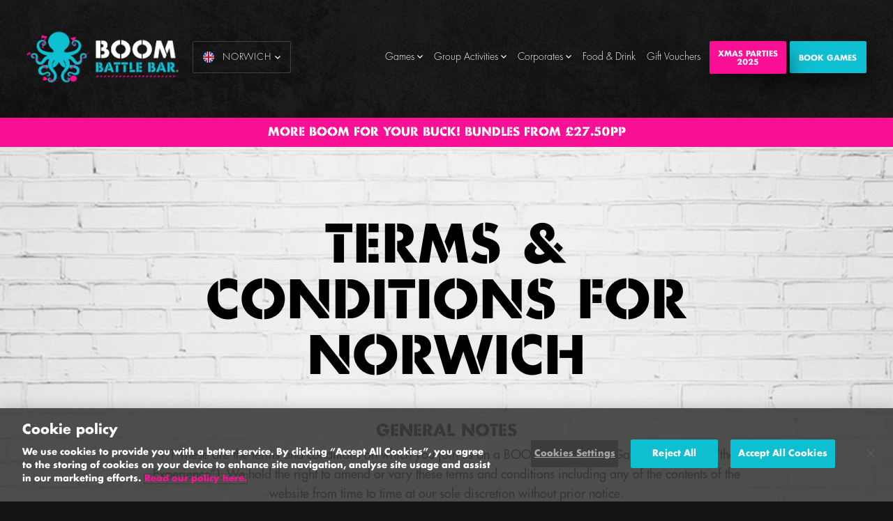

--- FILE ---
content_type: text/html; charset=UTF-8
request_url: https://boombattlebar.com/uk/Norwich/terms-conditions/
body_size: 22376
content:
<!doctype html>
<html lang="en-GB">
<head>
    <meta charset="UTF-8">
    <meta name="viewport" content="width=device-width, initial-scale=1">
    <link rel="profile" href="//gmpg.org/xfn/11">

    <link rel="icon" type="image/png" sizes="32x32" href="/wp-content/themes/escapehunt-core/public/images/favicons/favicon-32x32.png?v=47Ma0xmk8g">
    <link rel="icon" type="image/png" sizes="16x16" href="/wp-content/themes/escapehunt-core/public/images/favicons/favicon-16x16.png?v=47Ma0xmk8g">
    <link rel="manifest" href="/wp-content/themes/escapehunt-core/public/images/favicons/site.webmanifest?v=47Ma0xmk8g">
    <link rel="mask-icon" href="/wp-content/themes/escapehunt-core/public/images/favicons/safari-pinned-tab.svg?v=47Ma0xmk8g" color="#1a1919">
    <link rel="shortcut icon" href="/wp-content/themes/escapehunt-core/public/images/favicons/favicon.ico?v=47Ma0xmk8g">
    <meta name="msapplication-TileColor" content="#1a1919">
    <meta name="msapplication-config" content="/wp-content/themes/escapehunt-core/public/images/favicons/browserconfig.xml?v=47Ma0xmk8g">
    <meta name="theme-color" content="#1a1919">

    <meta name='robots' content='index, follow, max-image-preview:large, max-snippet:-1, max-video-preview:-1' />
	<style>img:is([sizes="auto" i], [sizes^="auto," i]) { contain-intrinsic-size: 3000px 1500px }</style>
	<link rel="preconnect" href="https://js.hsforms.net" crossorigin><link rel="preconnect" href="https://www.youtube.com" crossorigin>
	<!-- This site is optimized with the Yoast SEO plugin v26.6 - https://yoast.com/wordpress/plugins/seo/ -->
	<title>Terms &amp; Conditions - Norwich</title>
	<link rel="canonical" href="https://boombattlebar.com/uk/norwich/terms-conditions/" />
	<meta property="og:locale" content="en_GB" />
	<meta property="og:type" content="article" />
	<meta property="og:title" content="Terms &amp; Conditions - Norwich" />
	<meta property="og:url" content="https://boombattlebar.com/uk/norwich/terms-conditions/" />
	<meta property="og:site_name" content="Norwich" />
	<meta property="article:modified_time" content="2026-01-02T13:32:20+00:00" />
	<meta name="twitter:card" content="summary_large_image" />
	<script type="application/ld+json" class="yoast-schema-graph">{"@context":"https://schema.org","@graph":[{"@type":"WebPage","@id":"https://boombattlebar.com/uk/norwich/terms-conditions/","url":"https://boombattlebar.com/uk/norwich/terms-conditions/","name":"Terms &amp; Conditions - Norwich","isPartOf":{"@id":"https://boombattlebar.com/uk/norwich/#website"},"datePublished":"2022-01-24T14:49:04+00:00","dateModified":"2026-01-02T13:32:20+00:00","breadcrumb":{"@id":"https://boombattlebar.com/uk/norwich/terms-conditions/#breadcrumb"},"inLanguage":"en-GB","potentialAction":[{"@type":"ReadAction","target":["https://boombattlebar.com/uk/norwich/terms-conditions/"]}]},{"@type":"BreadcrumbList","@id":"https://boombattlebar.com/uk/norwich/terms-conditions/#breadcrumb","itemListElement":[{"@type":"ListItem","position":1,"name":"Home","item":"https://boombattlebar.com/uk/norwich/"},{"@type":"ListItem","position":2,"name":"Terms &amp; Conditions"}]},{"@type":"WebSite","@id":"https://boombattlebar.com/uk/norwich/#website","url":"https://boombattlebar.com/uk/norwich/","name":"Norwich","description":"NORWICH&#039;S FIRST BATTLE BAR","potentialAction":[{"@type":"SearchAction","target":{"@type":"EntryPoint","urlTemplate":"https://boombattlebar.com/uk/norwich/?s={search_term_string}"},"query-input":{"@type":"PropertyValueSpecification","valueRequired":true,"valueName":"search_term_string"}}],"inLanguage":"en-GB"}]}</script>
	<!-- / Yoast SEO plugin. -->


<link rel='dns-prefetch' href='//js.hsforms.net' />
<link href='https://fonts.gstatic.com' crossorigin rel='preconnect' />
<link rel="alternate" type="application/rss+xml" title="Norwich &raquo; Feed" href="https://boombattlebar.com/uk/norwich/feed/" />
<link rel="alternate" type="application/rss+xml" title="Norwich &raquo; Comments Feed" href="https://boombattlebar.com/uk/norwich/comments/feed/" />
<link rel='stylesheet' id='wp-block-library-css' href='https://s40091.pcdn.co/uk/norwich/wp-includes/css/dist/block-library/style.min.css?ver=6.8.3' type='text/css' media='all' />
<style id='classic-theme-styles-inline-css' type='text/css'>
/*! This file is auto-generated */
.wp-block-button__link{color:#fff;background-color:#32373c;border-radius:9999px;box-shadow:none;text-decoration:none;padding:calc(.667em + 2px) calc(1.333em + 2px);font-size:1.125em}.wp-block-file__button{background:#32373c;color:#fff;text-decoration:none}
</style>
<style id='safe-svg-svg-icon-style-inline-css' type='text/css'>
.safe-svg-cover{text-align:center}.safe-svg-cover .safe-svg-inside{display:inline-block;max-width:100%}.safe-svg-cover svg{fill:currentColor;height:100%;max-height:100%;max-width:100%;width:100%}

</style>
<style id='global-styles-inline-css' type='text/css'>
:root{--wp--preset--aspect-ratio--square: 1;--wp--preset--aspect-ratio--4-3: 4/3;--wp--preset--aspect-ratio--3-4: 3/4;--wp--preset--aspect-ratio--3-2: 3/2;--wp--preset--aspect-ratio--2-3: 2/3;--wp--preset--aspect-ratio--16-9: 16/9;--wp--preset--aspect-ratio--9-16: 9/16;--wp--preset--color--black: #000000;--wp--preset--color--cyan-bluish-gray: #abb8c3;--wp--preset--color--white: #ffffff;--wp--preset--color--pale-pink: #f78da7;--wp--preset--color--vivid-red: #cf2e2e;--wp--preset--color--luminous-vivid-orange: #ff6900;--wp--preset--color--luminous-vivid-amber: #fcb900;--wp--preset--color--light-green-cyan: #7bdcb5;--wp--preset--color--vivid-green-cyan: #00d084;--wp--preset--color--pale-cyan-blue: #8ed1fc;--wp--preset--color--vivid-cyan-blue: #0693e3;--wp--preset--color--vivid-purple: #9b51e0;--wp--preset--gradient--vivid-cyan-blue-to-vivid-purple: linear-gradient(135deg,rgba(6,147,227,1) 0%,rgb(155,81,224) 100%);--wp--preset--gradient--light-green-cyan-to-vivid-green-cyan: linear-gradient(135deg,rgb(122,220,180) 0%,rgb(0,208,130) 100%);--wp--preset--gradient--luminous-vivid-amber-to-luminous-vivid-orange: linear-gradient(135deg,rgba(252,185,0,1) 0%,rgba(255,105,0,1) 100%);--wp--preset--gradient--luminous-vivid-orange-to-vivid-red: linear-gradient(135deg,rgba(255,105,0,1) 0%,rgb(207,46,46) 100%);--wp--preset--gradient--very-light-gray-to-cyan-bluish-gray: linear-gradient(135deg,rgb(238,238,238) 0%,rgb(169,184,195) 100%);--wp--preset--gradient--cool-to-warm-spectrum: linear-gradient(135deg,rgb(74,234,220) 0%,rgb(151,120,209) 20%,rgb(207,42,186) 40%,rgb(238,44,130) 60%,rgb(251,105,98) 80%,rgb(254,248,76) 100%);--wp--preset--gradient--blush-light-purple: linear-gradient(135deg,rgb(255,206,236) 0%,rgb(152,150,240) 100%);--wp--preset--gradient--blush-bordeaux: linear-gradient(135deg,rgb(254,205,165) 0%,rgb(254,45,45) 50%,rgb(107,0,62) 100%);--wp--preset--gradient--luminous-dusk: linear-gradient(135deg,rgb(255,203,112) 0%,rgb(199,81,192) 50%,rgb(65,88,208) 100%);--wp--preset--gradient--pale-ocean: linear-gradient(135deg,rgb(255,245,203) 0%,rgb(182,227,212) 50%,rgb(51,167,181) 100%);--wp--preset--gradient--electric-grass: linear-gradient(135deg,rgb(202,248,128) 0%,rgb(113,206,126) 100%);--wp--preset--gradient--midnight: linear-gradient(135deg,rgb(2,3,129) 0%,rgb(40,116,252) 100%);--wp--preset--font-size--small: 13px;--wp--preset--font-size--medium: 20px;--wp--preset--font-size--large: 36px;--wp--preset--font-size--x-large: 42px;--wp--preset--spacing--20: 0.44rem;--wp--preset--spacing--30: 0.67rem;--wp--preset--spacing--40: 1rem;--wp--preset--spacing--50: 1.5rem;--wp--preset--spacing--60: 2.25rem;--wp--preset--spacing--70: 3.38rem;--wp--preset--spacing--80: 5.06rem;--wp--preset--shadow--natural: 6px 6px 9px rgba(0, 0, 0, 0.2);--wp--preset--shadow--deep: 12px 12px 50px rgba(0, 0, 0, 0.4);--wp--preset--shadow--sharp: 6px 6px 0px rgba(0, 0, 0, 0.2);--wp--preset--shadow--outlined: 6px 6px 0px -3px rgba(255, 255, 255, 1), 6px 6px rgba(0, 0, 0, 1);--wp--preset--shadow--crisp: 6px 6px 0px rgba(0, 0, 0, 1);}:where(.is-layout-flex){gap: 0.5em;}:where(.is-layout-grid){gap: 0.5em;}body .is-layout-flex{display: flex;}.is-layout-flex{flex-wrap: wrap;align-items: center;}.is-layout-flex > :is(*, div){margin: 0;}body .is-layout-grid{display: grid;}.is-layout-grid > :is(*, div){margin: 0;}:where(.wp-block-columns.is-layout-flex){gap: 2em;}:where(.wp-block-columns.is-layout-grid){gap: 2em;}:where(.wp-block-post-template.is-layout-flex){gap: 1.25em;}:where(.wp-block-post-template.is-layout-grid){gap: 1.25em;}.has-black-color{color: var(--wp--preset--color--black) !important;}.has-cyan-bluish-gray-color{color: var(--wp--preset--color--cyan-bluish-gray) !important;}.has-white-color{color: var(--wp--preset--color--white) !important;}.has-pale-pink-color{color: var(--wp--preset--color--pale-pink) !important;}.has-vivid-red-color{color: var(--wp--preset--color--vivid-red) !important;}.has-luminous-vivid-orange-color{color: var(--wp--preset--color--luminous-vivid-orange) !important;}.has-luminous-vivid-amber-color{color: var(--wp--preset--color--luminous-vivid-amber) !important;}.has-light-green-cyan-color{color: var(--wp--preset--color--light-green-cyan) !important;}.has-vivid-green-cyan-color{color: var(--wp--preset--color--vivid-green-cyan) !important;}.has-pale-cyan-blue-color{color: var(--wp--preset--color--pale-cyan-blue) !important;}.has-vivid-cyan-blue-color{color: var(--wp--preset--color--vivid-cyan-blue) !important;}.has-vivid-purple-color{color: var(--wp--preset--color--vivid-purple) !important;}.has-black-background-color{background-color: var(--wp--preset--color--black) !important;}.has-cyan-bluish-gray-background-color{background-color: var(--wp--preset--color--cyan-bluish-gray) !important;}.has-white-background-color{background-color: var(--wp--preset--color--white) !important;}.has-pale-pink-background-color{background-color: var(--wp--preset--color--pale-pink) !important;}.has-vivid-red-background-color{background-color: var(--wp--preset--color--vivid-red) !important;}.has-luminous-vivid-orange-background-color{background-color: var(--wp--preset--color--luminous-vivid-orange) !important;}.has-luminous-vivid-amber-background-color{background-color: var(--wp--preset--color--luminous-vivid-amber) !important;}.has-light-green-cyan-background-color{background-color: var(--wp--preset--color--light-green-cyan) !important;}.has-vivid-green-cyan-background-color{background-color: var(--wp--preset--color--vivid-green-cyan) !important;}.has-pale-cyan-blue-background-color{background-color: var(--wp--preset--color--pale-cyan-blue) !important;}.has-vivid-cyan-blue-background-color{background-color: var(--wp--preset--color--vivid-cyan-blue) !important;}.has-vivid-purple-background-color{background-color: var(--wp--preset--color--vivid-purple) !important;}.has-black-border-color{border-color: var(--wp--preset--color--black) !important;}.has-cyan-bluish-gray-border-color{border-color: var(--wp--preset--color--cyan-bluish-gray) !important;}.has-white-border-color{border-color: var(--wp--preset--color--white) !important;}.has-pale-pink-border-color{border-color: var(--wp--preset--color--pale-pink) !important;}.has-vivid-red-border-color{border-color: var(--wp--preset--color--vivid-red) !important;}.has-luminous-vivid-orange-border-color{border-color: var(--wp--preset--color--luminous-vivid-orange) !important;}.has-luminous-vivid-amber-border-color{border-color: var(--wp--preset--color--luminous-vivid-amber) !important;}.has-light-green-cyan-border-color{border-color: var(--wp--preset--color--light-green-cyan) !important;}.has-vivid-green-cyan-border-color{border-color: var(--wp--preset--color--vivid-green-cyan) !important;}.has-pale-cyan-blue-border-color{border-color: var(--wp--preset--color--pale-cyan-blue) !important;}.has-vivid-cyan-blue-border-color{border-color: var(--wp--preset--color--vivid-cyan-blue) !important;}.has-vivid-purple-border-color{border-color: var(--wp--preset--color--vivid-purple) !important;}.has-vivid-cyan-blue-to-vivid-purple-gradient-background{background: var(--wp--preset--gradient--vivid-cyan-blue-to-vivid-purple) !important;}.has-light-green-cyan-to-vivid-green-cyan-gradient-background{background: var(--wp--preset--gradient--light-green-cyan-to-vivid-green-cyan) !important;}.has-luminous-vivid-amber-to-luminous-vivid-orange-gradient-background{background: var(--wp--preset--gradient--luminous-vivid-amber-to-luminous-vivid-orange) !important;}.has-luminous-vivid-orange-to-vivid-red-gradient-background{background: var(--wp--preset--gradient--luminous-vivid-orange-to-vivid-red) !important;}.has-very-light-gray-to-cyan-bluish-gray-gradient-background{background: var(--wp--preset--gradient--very-light-gray-to-cyan-bluish-gray) !important;}.has-cool-to-warm-spectrum-gradient-background{background: var(--wp--preset--gradient--cool-to-warm-spectrum) !important;}.has-blush-light-purple-gradient-background{background: var(--wp--preset--gradient--blush-light-purple) !important;}.has-blush-bordeaux-gradient-background{background: var(--wp--preset--gradient--blush-bordeaux) !important;}.has-luminous-dusk-gradient-background{background: var(--wp--preset--gradient--luminous-dusk) !important;}.has-pale-ocean-gradient-background{background: var(--wp--preset--gradient--pale-ocean) !important;}.has-electric-grass-gradient-background{background: var(--wp--preset--gradient--electric-grass) !important;}.has-midnight-gradient-background{background: var(--wp--preset--gradient--midnight) !important;}.has-small-font-size{font-size: var(--wp--preset--font-size--small) !important;}.has-medium-font-size{font-size: var(--wp--preset--font-size--medium) !important;}.has-large-font-size{font-size: var(--wp--preset--font-size--large) !important;}.has-x-large-font-size{font-size: var(--wp--preset--font-size--x-large) !important;}
:where(.wp-block-post-template.is-layout-flex){gap: 1.25em;}:where(.wp-block-post-template.is-layout-grid){gap: 1.25em;}
:where(.wp-block-columns.is-layout-flex){gap: 2em;}:where(.wp-block-columns.is-layout-grid){gap: 2em;}
:root :where(.wp-block-pullquote){font-size: 1.5em;line-height: 1.6;}
</style>
<link rel='stylesheet' id='menu-image-css' href='https://s40091.pcdn.co/uk/norwich/wp-content/plugins/menu-image/includes/css/menu-image.css?ver=3.13' type='text/css' media='all' />
<link rel='stylesheet' id='dashicons-css' href='https://s40091.pcdn.co/uk/norwich/wp-includes/css/dashicons.min.css?ver=6.8.3' type='text/css' media='all' />
<link rel='stylesheet' id='eh-frontend-css' href='https://s40091.pcdn.co/uk/norwich/wp-content/themes/boombattlebar/public/css/frontend.css?id=39eb76e4d206144f9909&#038;ver=1768293814' type='text/css' media='all' />
<script type="text/javascript" src="https://s40091.pcdn.co/uk/norwich/wp-includes/js/jquery/jquery.min.js" id="jquery-js"></script>
<script type="text/javascript" src="https://s40091.pcdn.co/uk/norwich/wp-content/plugins/escapehunt-roller/assets/scripts/scripts.js?ver=1690273663" id="scripts-js"></script>
<script type="text/javascript" src="https://s40091.pcdn.co/uk/norwich/wp-content/themes/boombattlebar/assets/js/helpers/see-more.js?ver=1.1" id="see-more-button-js"></script>
<link rel="https://api.w.org/" href="https://boombattlebar.com/uk/norwich/wp-json/" /><link rel="alternate" title="JSON" type="application/json" href="https://boombattlebar.com/uk/norwich/wp-json/wp/v2/pages/14" /><link rel="EditURI" type="application/rsd+xml" title="RSD" href="https://boombattlebar.com/uk/norwich/xmlrpc.php?rsd" />
<meta name="generator" content="WordPress 6.8.3" />
<link rel='shortlink' href='https://boombattlebar.com/uk/norwich/?p=14' />
<link rel="alternate" title="oEmbed (JSON)" type="application/json+oembed" href="https://boombattlebar.com/uk/norwich/wp-json/oembed/1.0/embed?url=https%3A%2F%2Fboombattlebar.com%2Fuk%2Fnorwich%2Fterms-conditions%2F" />
<link rel="alternate" title="oEmbed (XML)" type="text/xml+oembed" href="https://boombattlebar.com/uk/norwich/wp-json/oembed/1.0/embed?url=https%3A%2F%2Fboombattlebar.com%2Fuk%2Fnorwich%2Fterms-conditions%2F&#038;format=xml" />
<!-- Google Tag Manager. Powered by DevriX -->
<script>(function(w,d,s,l,i){w[l]=w[l]||[];w[l].push({'gtm.start':
new Date().getTime(),event:'gtm.js'});var f=d.getElementsByTagName(s)[0],
j=d.createElement(s),dl=l!='dataLayer'?'&l='+l:'';j.async=true;j.src=
'https://www.googletagmanager.com/gtm.js?id='+i+dl;f.parentNode.insertBefore(j,f);
})(window,document,'script','dataLayer', 'GTM-5G3BWTT');</script>
<!-- Google Tag Manager. Powered by DevriX -->
<!-- Start of HubSpot Embed Code -->
<script type="text/javascript" id="hs-script-loader" async defer src="//js.hs-scripts.com/3991011.js?businessUnitId=197751"></script>
<!-- End of HubSpot Embed Code -->

<!-- OptanonConsentNoticeStart -->

<script src="https://cdn.cookielaw.org/scripttemplates/otSDKStub.js" data-document-language="true" type="text/javascript" charset="UTF-8" data-domain-script="d90bd780-24cd-4f68-bba2-c6b1f2482c4e" ></script>
<script type="text/javascript">
function OptanonWrapper() { }
</script>
<!-- OptanonConsentNoticeEnd --><meta property="boombattlebar:online" content="true"><input id="rdwidgeturl" name="rdwidgeturl" value="https://booking.resdiary.com/widget/Mini/Portrait/BoomBattleBarNorwich/46145?includeJquery=false" type="hidden">
<script type="text/javascript" src="https://booking.resdiary.com/bundles/WidgetV2Loader.js"></script>
		<style type="text/css" id="wp-custom-css">
			.page-id-31237 .section-single-column:first-child > .container, .page-id-31237 .section-single-column:first-child > .container .section__header {
	max-width: 1170px; 
}

@media screen  and (min-width: 991px) {
	.page-id-31237 .custom-table-list table tbody {
 		gap: 8px; 
	}
	
	.page-id-31237 .custom-table-list table tbody tr {
 		flex: auto; 
	}
}		</style>
		<noscript><style id="rocket-lazyload-nojs-css">.rll-youtube-player, [data-lazy-src]{display:none !important;}</style></noscript>
    <script>
        window.markerIcon = 'https://boombattlebar.com/wp-content/themes/escapehunt-core/public/images/marker.png';
    </script>
    <style>
        [v-cloak] {
            display: none;
        }
    </style>

	
	
	<style>
       .site-header__banner-wrapper {
			background-size: cover; background-position: top center; background-repeat: no-repeat; background-color: #fa1094; color: #ffffff	   }
    </style>
</head>

<body class="wp-singular page-template page-template-templates page-template-template-flexible page-template-templatestemplate-flexible-php page page-id-14 wp-theme-boombattlebar  has-header-banner site-id-12" >

<!-- Google Tag Manager (noscript). Powered by DevriX -->
<noscript><iframe src="https://www.googletagmanager.com/ns.html?id=GTM-5G3BWTT" height="0" width="0" style="display:none;visibility:hidden"></iframe></noscript>
<!-- End Google Tag Manager (noscript). Powered by DevriX -->


<div @click="appClick($event)" id="app" ref="app">

    <sticky-header inline-template>
        <header ref="header" class="site-header">
            <div class="site-header__container">
                <a href="https://boombattlebar.com/uk/norwich/" class="site-header__logo">
                 <img src="https://boombattlebar.com/wp-content/themes/escapehunt-core/public/images/Boom-Battle-Bar-Logo-reg.png" alt="Boom Battle Bar">
                </a>
                <aside class="site-header__controls">
                    <aside class="dropdown">
    <a href="#" class="location-button location-button--header">
        <span class="flag flag--uk"></span>
        <span class="location-button__label">Norwich</span>
        <span class="icon icon--chevron"></span>
    </a>
</aside>

<aside class="modal modal--cities version--two" style="display:none;">
    <header class="modal__header">
        <h3 class="modal__title">Select a city</h3>
        <span class="modal__close"></span>
    </header>

    <div class="modal__body">
        					<nav class="tabbed-navigation"> <!-- Navigation -->
									<a href="#" class="tabbed-navigation__item active" data-continent="europe">Europe</a>			
									<a href="#" class="tabbed-navigation__item " data-continent="africa-and-middle-east">Africa &amp; Middle East</a>			
							</nav>

							<div class="city-navigation city-continent--europe" >
																	<nav class="city-navigation__country country--uk">
							<p class="city-navigation__title">
								<span class="flag flag--uk"></span>
                                								<a href="https://boombattlebar.com/uk/">UK</a>
                                							</p>
																								<a href="https://boombattlebar.com/uk/aldgate-east/" class="city-navigation__item">Aldgate East</a>
																																<a href="https://boombattlebar.com/uk/bath/" class="city-navigation__item">Bath</a>
																																<a href="https://boombattlebar.com/uk/birmingham-broad-street/" class="city-navigation__item">Birmingham Broad Street</a>
																																<a href="https://boombattlebar.com/uk/bournemouth/" class="city-navigation__item">Bournemouth</a>
																																<a href="https://boombattlebar.com/uk/cambridge/" class="city-navigation__item">Cambridge</a>
																																<a href="https://boombattlebar.com/uk/canterbury/" class="city-navigation__item">Canterbury</a>
																																<a href="https://boombattlebar.com/uk/cardiff/" class="city-navigation__item">Cardiff</a>
																																<a href="https://boombattlebar.com/uk/chelmsford/" class="city-navigation__item">Chelmsford</a>
																																<a href="https://boombattlebar.com/uk/coventry/" class="city-navigation__item">Coventry</a>
																																<a href="https://boombattlebar.com/uk/ealing/" class="city-navigation__item">Ealing</a>
																																<a href="https://boombattlebar.com/uk/eastbourne/" class="city-navigation__item">Eastbourne</a>
																																<a href="https://boombattlebar.com/uk/edinburgh/" class="city-navigation__item">Edinburgh</a>
																																<a href="https://boombattlebar.com/uk/exeter/" class="city-navigation__item">Exeter</a>
																																<a href="https://boombattlebar.com/uk/glasgow/" class="city-navigation__item">Glasgow</a>
																																<a href="https://boombattlebar.com/uk/ipswich/" class="city-navigation__item">Ipswich</a>
																																<a href="https://boombattlebar.com/uk/lakeside/" class="city-navigation__item">Lakeside</a>
																																<a href="https://boombattlebar.com/uk/leeds/" class="city-navigation__item">Leeds</a>
																																<a href="https://boombattlebar.com/uk/liverpool/" class="city-navigation__item">Liverpool</a>
																																<a href="https://boombattlebar.com/uk/london-oxford-street/" class="city-navigation__item">London Oxford Street</a>
																																<a href="https://boombattlebar.com/uk/manchester/" class="city-navigation__item">Manchester</a>
																																<a href="https://boombattlebar.com/uk/norwich/" class="city-navigation__item">Norwich</a>
																																<a href="https://boombattlebar.com/uk/plymouth/" class="city-navigation__item">Plymouth</a>
																																<a href="https://boombattlebar.com/uk/reading/" class="city-navigation__item">Reading</a>
																																<a href="https://boombattlebar.com/uk/sheffield/" class="city-navigation__item">Sheffield</a>
																																<a href="https://boombattlebar.com/uk/southampton/" class="city-navigation__item">Southampton</a>
																																<a href="https://boombattlebar.com/uk/stevenage/" class="city-navigation__item">Stevenage</a>
																																<a href="https://boombattlebar.com/uk/theo2/" class="city-navigation__item">The O2</a>
																																<a href="https://boombattlebar.com/uk/wandsworth/" class="city-navigation__item">Wandsworth</a>
																																<a href="https://boombattlebar.com/uk/watford/" class="city-navigation__item">Watford</a>
																					</nav>
															</div>			
							<div class="city-navigation city-continent--africa-and-middle-east" style="display: none;">
																	<nav class="city-navigation__country country--ae">
							<p class="city-navigation__title">
								<span class="flag flag--ae"></span>
                                UAE							</p>
																								<a href="https://boombattlebar.com/ae/dubai/" class="city-navigation__item">Dubai</a>
																					</nav>
															</div>			
					    </div>
</aside>                                    </aside>
            	                
                
                    <nav class="navigation navigation--site"><dropdown ref="dropdown" class="dropdown" inline-template><span ref="toggle" class="has-icon-submenu menu-item menu-item-type-post_type menu-item-object-page menu-item-has-children navigation__item"><a @touchend.prevent="toggle()"  id="menu-item-29710"  class="dropdown__link"  href="https://boombattlebar.com/uk/norwich/battleground/">Games<span class="icon icon--chevron"></span></a>
<aside class='dropdown__menu'><div class='dropdown__menu-buffer'></div><div class='submenu-container'><div class='container'>
	<a   id="menu-item-29718"  class="menu-item menu-item-type-post_type menu-item-object-page dropdown__item"  href="https://boombattlebar.com/uk/norwich/battleground/american-pool/" class="menu-image-title-after menu-image-hovered"><span class='menu-image-hover-wrapper'><picture class="menu-image menu-image-title-after" decoding="async">
<source type="image/webp" srcset="https://s40091.pcdn.co/uk/norwich/wp-content/uploads/sites/12/2023/07/Pool_90x90_white.png.webp"/>
<img width="90" height="90" src="https://s40091.pcdn.co/uk/norwich/wp-content/uploads/sites/12/2023/07/Pool_90x90_white.png" alt="American pool" decoding="async"/>
</picture>
<picture class="hovered-image menu-image-title-after" style="margin-left: -90px;" decoding="async">
<source type="image/webp" srcset="https://s40091.pcdn.co/uk/norwich/wp-content/uploads/sites/12/2023/07/Pool_90x90.png.webp"/>
<img width="90" height="90" src="https://s40091.pcdn.co/uk/norwich/wp-content/uploads/sites/12/2023/07/Pool_90x90.png" alt="American pool" decoding="async"/>
</picture>
</span><span class="menu-image-title-after menu-image-title">American Pool</span></a>
	<a   id="menu-item-29721"  class="menu-item menu-item-type-post_type menu-item-object-page dropdown__item"  href="https://boombattlebar.com/uk/norwich/battleground/axe-throwing/" class="menu-image-title-after menu-image-hovered"><span class='menu-image-hover-wrapper'><picture class="menu-image menu-image-title-after" decoding="async">
<source type="image/webp" srcset="https://s40091.pcdn.co/uk/norwich/wp-content/uploads/sites/12/2023/07/Axe_90x90_white.png.webp"/>
<img width="90" height="90" src="https://s40091.pcdn.co/uk/norwich/wp-content/uploads/sites/12/2023/07/Axe_90x90_white.png" alt="" decoding="async"/>
</picture>
<picture class="hovered-image menu-image-title-after" style="margin-left: -90px;" decoding="async">
<source type="image/webp" srcset="https://s40091.pcdn.co/uk/norwich/wp-content/uploads/sites/12/2023/07/Axe_90x90.png.webp"/>
<img width="90" height="90" src="https://s40091.pcdn.co/uk/norwich/wp-content/uploads/sites/12/2023/07/Axe_90x90.png" alt="Axe throwing" decoding="async"/>
</picture>
</span><span class="menu-image-title-after menu-image-title">Axe Throwing</span></a>
	<a   id="menu-item-29717"  class="menu-item menu-item-type-post_type menu-item-object-page dropdown__item"  href="https://boombattlebar.com/uk/norwich/battleground/beer-pong/" class="menu-image-title-after menu-image-hovered"><span class='menu-image-hover-wrapper'><picture class="menu-image menu-image-title-after" decoding="async">
<source type="image/webp" srcset="https://s40091.pcdn.co/uk/norwich/wp-content/uploads/sites/12/2023/07/Beer_Pong_90x90_white.png.webp"/>
<img width="90" height="90" src="https://s40091.pcdn.co/uk/norwich/wp-content/uploads/sites/12/2023/07/Beer_Pong_90x90_white.png" alt="Beer pong" decoding="async"/>
</picture>
<picture class="hovered-image menu-image-title-after" style="margin-left: -90px;" decoding="async">
<source type="image/webp" srcset="https://s40091.pcdn.co/uk/norwich/wp-content/uploads/sites/12/2023/07/Beer_Pong_90x90.png.webp"/>
<img width="90" height="90" src="https://s40091.pcdn.co/uk/norwich/wp-content/uploads/sites/12/2023/07/Beer_Pong_90x90.png" alt="" decoding="async"/>
</picture>
</span><span class="menu-image-title-after menu-image-title">Beer / Prosecco Pong</span></a>
	<a   id="menu-item-29711"  class="menu-item menu-item-type-post_type menu-item-object-page dropdown__item"  href="https://boombattlebar.com/uk/norwich/battleground/boom-battleshots/" class="menu-image-title-after menu-image-hovered"><span class='menu-image-hover-wrapper'><picture class="menu-image menu-image-title-after" decoding="async">
<source type="image/webp" srcset="https://s40091.pcdn.co/uk/norwich/wp-content/uploads/sites/12/2023/08/Battleshots_white.png.webp"/>
<img width="90" height="90" src="https://s40091.pcdn.co/uk/norwich/wp-content/uploads/sites/12/2023/08/Battleshots_white.png" alt="Battleshots" decoding="async"/>
</picture>
<picture class="hovered-image menu-image-title-after" style="margin-left: -90px;" decoding="async">
<source type="image/webp" srcset="https://s40091.pcdn.co/uk/norwich/wp-content/uploads/sites/12/2023/08/Battleshots_pink.png.webp"/>
<img width="90" height="90" src="https://s40091.pcdn.co/uk/norwich/wp-content/uploads/sites/12/2023/08/Battleshots_pink.png" alt="Battleshots" decoding="async"/>
</picture>
</span><span class="menu-image-title-after menu-image-title">BOOM Battleshots</span></a>
	<a   id="menu-item-29712"  class="menu-item menu-item-type-post_type menu-item-object-page dropdown__item"  href="https://boombattlebar.com/uk/norwich/battleground/connect-pour/" class="menu-image-title-after menu-image-hovered"><span class='menu-image-hover-wrapper'><picture class="menu-image menu-image-title-after" decoding="async">
<source type="image/webp" srcset="https://s40091.pcdn.co/uk/norwich/wp-content/uploads/sites/12/2023/08/Pour-connect-90x90_white.png.webp"/>
<img width="90" height="90" src="https://s40091.pcdn.co/uk/norwich/wp-content/uploads/sites/12/2023/08/Pour-connect-90x90_white.png" alt="" decoding="async"/>
</picture>
<img width="90" height="90" src="https://s40091.pcdn.co/uk/norwich/wp-content/uploads/sites/12/2023/08/Pour-connect-90x90-1.png" class="hovered-image menu-image-title-after" alt="Connect pour" style="margin-left: -90px;" decoding="async" /></span><span class="menu-image-title-after menu-image-title">Connect Pour</span></a>
	<a   id="menu-item-29716"  class="menu-item menu-item-type-post_type menu-item-object-page dropdown__item"  href="https://boombattlebar.com/uk/norwich/battleground/crazier-golf/" class="menu-image-title-after menu-image-hovered"><span class='menu-image-hover-wrapper'><picture class="menu-image menu-image-title-after" decoding="async">
<source type="image/webp" srcset="https://s40091.pcdn.co/uk/norwich/wp-content/uploads/sites/12/2023/07/Golf_Tee_90x90_white.png.webp"/>
<img width="90" height="90" src="https://s40091.pcdn.co/uk/norwich/wp-content/uploads/sites/12/2023/07/Golf_Tee_90x90_white.png" alt="Golf" decoding="async"/>
</picture>
<picture class="hovered-image menu-image-title-after" style="margin-left: -90px;" decoding="async">
<source type="image/webp" srcset="https://s40091.pcdn.co/uk/norwich/wp-content/uploads/sites/12/2023/07/Golf_Tee_90x90.png.webp"/>
<img width="90" height="90" src="https://s40091.pcdn.co/uk/norwich/wp-content/uploads/sites/12/2023/07/Golf_Tee_90x90.png" alt="Golf" decoding="async"/>
</picture>
</span><span class="menu-image-title-after menu-image-title">Crazier Golf</span></a>
	<a   id="menu-item-29720"  class="menu-item menu-item-type-post_type menu-item-object-page dropdown__item"  href="https://boombattlebar.com/uk/norwich/battleground/electric-darts/" class="menu-image-title-after menu-image-hovered"><span class='menu-image-hover-wrapper'><picture class="menu-image menu-image-title-after" decoding="async">
<source type="image/webp" srcset="https://s40091.pcdn.co/uk/norwich/wp-content/uploads/sites/12/2023/07/Dart_90x90_dart.png.webp"/>
<img width="90" height="90" src="https://s40091.pcdn.co/uk/norwich/wp-content/uploads/sites/12/2023/07/Dart_90x90_dart.png" alt="Darts" decoding="async"/>
</picture>
<picture class="hovered-image menu-image-title-after" style="margin-left: -90px;" decoding="async">
<source type="image/webp" srcset="https://s40091.pcdn.co/uk/norwich/wp-content/uploads/sites/12/2023/07/Dart_90x90.png.webp"/>
<img width="90" height="90" src="https://s40091.pcdn.co/uk/norwich/wp-content/uploads/sites/12/2023/07/Dart_90x90.png" alt="Darts" decoding="async"/>
</picture>
</span><span class="menu-image-title-after menu-image-title">Electric Darts</span></a>
	<a   id="menu-item-29719"  class="menu-item menu-item-type-post_type menu-item-object-page dropdown__item"  href="https://boombattlebar.com/uk/norwich/battleground/shuffleboard/" class="menu-image-title-after menu-image-hovered"><span class='menu-image-hover-wrapper'><picture class="menu-image menu-image-title-after" decoding="async">
<source type="image/webp" srcset="https://s40091.pcdn.co/uk/norwich/wp-content/uploads/sites/12/2023/07/Shuffleboard_1_90x90_white.png.webp"/>
<img width="90" height="90" src="https://s40091.pcdn.co/uk/norwich/wp-content/uploads/sites/12/2023/07/Shuffleboard_1_90x90_white.png" alt="Shuffleboard" decoding="async"/>
</picture>
<picture class="hovered-image menu-image-title-after" style="margin-left: -90px;" decoding="async">
<source type="image/webp" srcset="https://s40091.pcdn.co/uk/norwich/wp-content/uploads/sites/12/2023/07/Shuffleboard_1_90x90.png.webp"/>
<img width="90" height="90" src="https://s40091.pcdn.co/uk/norwich/wp-content/uploads/sites/12/2023/07/Shuffleboard_1_90x90.png" alt="shuffleboard" decoding="async"/>
</picture>
</span><span class="menu-image-title-after menu-image-title">Shuffleboard</span></a>
	<a   id="menu-item-29715"  class="menu-item menu-item-type-post_type menu-item-object-page dropdown__item"  href="https://boombattlebar.com/uk/norwich/battleground/ping-pong/" class="menu-image-title-after menu-image-hovered"><span class='menu-image-hover-wrapper'><picture class="menu-image menu-image-title-after" decoding="async">
<source type="image/webp" srcset="https://s40091.pcdn.co/uk/norwich/wp-content/uploads/sites/12/2023/07/ping-pong-90x90_white.png.webp"/>
<img width="90" height="90" src="https://s40091.pcdn.co/uk/norwich/wp-content/uploads/sites/12/2023/07/ping-pong-90x90_white.png" alt="Ping pong" decoding="async"/>
</picture>
<picture class="hovered-image menu-image-title-after" style="margin-left: -90px;" decoding="async">
<source type="image/webp" srcset="https://s40091.pcdn.co/uk/norwich/wp-content/uploads/sites/12/2023/07/ping-pong-90x90-1.png.webp"/>
<img width="90" height="90" src="https://s40091.pcdn.co/uk/norwich/wp-content/uploads/sites/12/2023/07/ping-pong-90x90-1.png" alt="ping pong" decoding="async"/>
</picture>
</span><span class="menu-image-title-after menu-image-title">Ping Pong</span></a>
</div></div></aside></span></dropdown>

<dropdown ref="dropdown" class="dropdown" inline-template><span ref="toggle" class="has-icon-submenu menu-item menu-item-type-post_type menu-item-object-page menu-item-has-children navigation__item"><a @touchend.prevent="toggle()"  id="menu-item-29890"  class="dropdown__link"  href="https://boombattlebar.com/uk/norwich/social-events/">Group Activities<span class="icon icon--chevron"></span></a>
<aside class='dropdown__menu'><div class='dropdown__menu-buffer'></div><div class='submenu-container'><div class='container'>
	<a   id="menu-item-31300"  class="menu-item menu-item-type-post_type menu-item-object-page dropdown__item"  href="https://boombattlebar.com/uk/norwich/social-events/christmas-activities/" class="menu-image-title-after menu-image-hovered"><span class='menu-image-hover-wrapper'><picture class="menu-image menu-image-title-after" decoding="async">
<source type="image/webp" srcset="https://s40091.pcdn.co/uk/norwich/wp-content/uploads/sites/12/2023/07/Santa_Hat_90x90_white.png.webp"/>
<img width="90" height="90" src="https://s40091.pcdn.co/uk/norwich/wp-content/uploads/sites/12/2023/07/Santa_Hat_90x90_white.png" alt="Christmas parties" decoding="async"/>
</picture>
<picture class="hovered-image menu-image-title-after" style="margin-left: -90px;" decoding="async">
<source type="image/webp" srcset="https://s40091.pcdn.co/uk/norwich/wp-content/uploads/sites/12/2023/07/Santa_Hat_90x90.png.webp"/>
<img width="90" height="90" src="https://s40091.pcdn.co/uk/norwich/wp-content/uploads/sites/12/2023/07/Santa_Hat_90x90.png" alt="Christmas parties" decoding="async"/>
</picture>
</span><span class="menu-image-title-after menu-image-title">Christmas Activities</span></a>
	<a   id="menu-item-30751"  class="menu-item menu-item-type-post_type menu-item-object-page dropdown__item"  href="https://boombattlebar.com/uk/norwich/social-events/cocktail-masterclass/" class="menu-image-title-after menu-image-hovered"><span class='menu-image-hover-wrapper'><picture class="menu-image menu-image-title-after" decoding="async">
<source type="image/webp" srcset="https://s40091.pcdn.co/uk/norwich/wp-content/uploads/sites/12/2024/08/Cocktail-Class-White-Graf-90x90-2.png.webp"/>
<img width="90" height="90" src="https://s40091.pcdn.co/uk/norwich/wp-content/uploads/sites/12/2024/08/Cocktail-Class-White-Graf-90x90-2.png" alt="" decoding="async"/>
</picture>
<picture class="hovered-image menu-image-title-after" style="margin-left: -90px;" decoding="async">
<source type="image/webp" srcset="https://s40091.pcdn.co/uk/norwich/wp-content/uploads/sites/12/2024/08/Cocktail-Class-Pink-Graf-90x90-2.png.webp"/>
<img width="90" height="90" src="https://s40091.pcdn.co/uk/norwich/wp-content/uploads/sites/12/2024/08/Cocktail-Class-Pink-Graf-90x90-2.png" alt="" decoding="async"/>
</picture>
</span><span class="menu-image-title-after menu-image-title">Cocktail Masterclass</span></a>
	<a   id="menu-item-30189"  class="menu-item menu-item-type-post_type menu-item-object-page dropdown__item"  href="https://boombattlebar.com/uk/norwich/social-events/the-big-boom-brunch/" class="menu-image-title-after menu-image-hovered"><span class='menu-image-hover-wrapper'><picture class="menu-image menu-image-title-after" decoding="async">
<source type="image/webp" srcset="https://s40091.pcdn.co/uk/norwich/wp-content/uploads/sites/12/2023/10/Drinks_90x90_white.png.webp"/>
<img width="90" height="90" src="https://s40091.pcdn.co/uk/norwich/wp-content/uploads/sites/12/2023/10/Drinks_90x90_white.png" alt="" decoding="async"/>
</picture>
<picture class="hovered-image menu-image-title-after" style="margin-left: -90px;" decoding="async">
<source type="image/webp" srcset="https://s40091.pcdn.co/uk/norwich/wp-content/uploads/sites/12/2023/10/Drinks_90x90.png.webp"/>
<img width="90" height="90" src="https://s40091.pcdn.co/uk/norwich/wp-content/uploads/sites/12/2023/10/Drinks_90x90.png" alt="" decoding="async"/>
</picture>
</span><span class="menu-image-title-after menu-image-title">The Big BOOM Brunch</span></a>
	<a   id="menu-item-29981"  class="menu-item menu-item-type-post_type menu-item-object-page dropdown__item"  href="https://boombattlebar.com/uk/norwich/social-events/boom-birthday-parties/" class="menu-image-title-after menu-image-hovered"><span class='menu-image-hover-wrapper'><picture class="menu-image menu-image-title-after" decoding="async">
<source type="image/webp" srcset="https://s40091.pcdn.co/uk/norwich/wp-content/uploads/sites/12/2023/07/Cake_90x90_white.png.webp"/>
<img width="90" height="90" src="https://s40091.pcdn.co/uk/norwich/wp-content/uploads/sites/12/2023/07/Cake_90x90_white.png" alt="Birthday cake" decoding="async"/>
</picture>
<picture class="hovered-image menu-image-title-after" style="margin-left: -90px;" decoding="async">
<source type="image/webp" srcset="https://s40091.pcdn.co/uk/norwich/wp-content/uploads/sites/12/2023/07/Cake_90x90.png.webp"/>
<img width="90" height="90" src="https://s40091.pcdn.co/uk/norwich/wp-content/uploads/sites/12/2023/07/Cake_90x90.png" alt="Cake" decoding="async"/>
</picture>
</span><span class="menu-image-title-after menu-image-title">BOOM Birthday Parties</span></a>
	<a   id="menu-item-29891"  class="menu-item menu-item-type-post_type menu-item-object-page dropdown__item"  href="https://boombattlebar.com/uk/norwich/social-events/battle-of-the-stags/" class="menu-image-title-after menu-image-hovered"><span class='menu-image-hover-wrapper'><picture class="menu-image menu-image-title-after" decoding="async">
<source type="image/webp" srcset="https://s40091.pcdn.co/uk/norwich/wp-content/uploads/sites/12/2023/07/Stag_90x90_white.png.webp"/>
<img width="90" height="90" src="https://s40091.pcdn.co/uk/norwich/wp-content/uploads/sites/12/2023/07/Stag_90x90_white.png" alt="stag parties" decoding="async"/>
</picture>
<picture class="hovered-image menu-image-title-after" style="margin-left: -90px;" decoding="async">
<source type="image/webp" srcset="https://s40091.pcdn.co/uk/norwich/wp-content/uploads/sites/12/2023/07/Stag_90x90.png.webp"/>
<img width="90" height="90" src="https://s40091.pcdn.co/uk/norwich/wp-content/uploads/sites/12/2023/07/Stag_90x90.png" alt="stag parties" decoding="async"/>
</picture>
</span><span class="menu-image-title-after menu-image-title">Battle Of The Stags</span></a>
	<a   id="menu-item-29892"  class="menu-item menu-item-type-post_type menu-item-object-page dropdown__item"  href="https://boombattlebar.com/uk/norwich/social-events/battle-of-the-hens/" class="menu-image-title-after menu-image-hovered"><span class='menu-image-hover-wrapper'><picture class="menu-image menu-image-title-after" decoding="async">
<source type="image/webp" srcset="https://s40091.pcdn.co/uk/norwich/wp-content/uploads/sites/12/2023/07/Hen_90x90_white.png.webp"/>
<img width="90" height="90" src="https://s40091.pcdn.co/uk/norwich/wp-content/uploads/sites/12/2023/07/Hen_90x90_white.png" alt="Hen parties" decoding="async"/>
</picture>
<picture class="hovered-image menu-image-title-after" style="margin-left: -90px;" decoding="async">
<source type="image/webp" srcset="https://s40091.pcdn.co/uk/norwich/wp-content/uploads/sites/12/2023/07/Hen_90x90.png.webp"/>
<img width="90" height="90" src="https://s40091.pcdn.co/uk/norwich/wp-content/uploads/sites/12/2023/07/Hen_90x90.png" alt="" decoding="async"/>
</picture>
</span><span class="menu-image-title-after menu-image-title">Battle Of The Hens</span></a>
	<a   id="menu-item-31366"  class="menu-item menu-item-type-post_type menu-item-object-page dropdown__item"  href="https://boombattlebar.com/uk/norwich/social-events/date-night/" class="menu-image-title-after menu-image-hovered"><span class='menu-image-hover-wrapper'><picture class="menu-image menu-image-title-after" decoding="async">
<source type="image/webp" srcset="https://s40091.pcdn.co/uk/norwich/wp-content/uploads/sites/12/2023/07/Heart_90x90.white_.png.webp"/>
<img width="90" height="90" src="https://s40091.pcdn.co/uk/norwich/wp-content/uploads/sites/12/2023/07/Heart_90x90.white_.png" alt="" decoding="async"/>
</picture>
<picture class="hovered-image menu-image-title-after" style="margin-left: -90px;" decoding="async">
<source type="image/webp" srcset="https://s40091.pcdn.co/uk/norwich/wp-content/uploads/sites/12/2023/07/Heart_90x90.png.webp"/>
<img width="90" height="90" src="https://s40091.pcdn.co/uk/norwich/wp-content/uploads/sites/12/2023/07/Heart_90x90.png" alt="" decoding="async"/>
</picture>
</span><span class="menu-image-title-after menu-image-title">Date Night</span></a>
	<a   id="menu-item-31365"  class="menu-item menu-item-type-post_type menu-item-object-page dropdown__item"  href="https://boombattlebar.com/uk/norwich/social-events/fully-loaded-lunchtimes/" class="menu-image-title-after menu-image-hovered"><span class='menu-image-hover-wrapper'><picture class="menu-image menu-image-title-after" decoding="async">
<source type="image/webp" srcset="https://s40091.pcdn.co/uk/norwich/wp-content/uploads/sites/12/2023/10/Drinks_90x90_white.png.webp"/>
<img width="90" height="90" src="https://s40091.pcdn.co/uk/norwich/wp-content/uploads/sites/12/2023/10/Drinks_90x90_white.png" alt="" decoding="async"/>
</picture>
<picture class="hovered-image menu-image-title-after" style="margin-left: -90px;" decoding="async">
<source type="image/webp" srcset="https://s40091.pcdn.co/uk/norwich/wp-content/uploads/sites/12/2023/10/Drinks_90x90.png.webp"/>
<img width="90" height="90" src="https://s40091.pcdn.co/uk/norwich/wp-content/uploads/sites/12/2023/10/Drinks_90x90.png" alt="" decoding="async"/>
</picture>
</span><span class="menu-image-title-after menu-image-title">Fully Loaded Lunchtimes</span></a>
	<a   id="menu-item-31364"  class="menu-item menu-item-type-post_type menu-item-object-page dropdown__item"  href="https://boombattlebar.com/uk/norwich/social-events/happy-hour/" class="menu-image-title-after menu-image-hovered"><span class='menu-image-hover-wrapper'><picture class="menu-image menu-image-title-after" decoding="async">
<source type="image/webp" srcset="https://s40091.pcdn.co/uk/norwich/wp-content/uploads/sites/12/2024/07/Happy-Hour-White-Graf-90x90-1.png.webp"/>
<img width="90" height="90" src="https://s40091.pcdn.co/uk/norwich/wp-content/uploads/sites/12/2024/07/Happy-Hour-White-Graf-90x90-1.png" alt="" decoding="async"/>
</picture>
<picture class="hovered-image menu-image-title-after" style="margin-left: -90px;" decoding="async">
<source type="image/webp" srcset="https://s40091.pcdn.co/uk/norwich/wp-content/uploads/sites/12/2024/07/Happy-Hour-Pink-Graf-90x90-1.png.webp"/>
<img width="90" height="90" src="https://s40091.pcdn.co/uk/norwich/wp-content/uploads/sites/12/2024/07/Happy-Hour-Pink-Graf-90x90-1.png" alt="" decoding="async"/>
</picture>
</span><span class="menu-image-title-after menu-image-title">Happy Hour</span></a>
</div></div></aside></span></dropdown>

<dropdown ref="dropdown" class="dropdown" inline-template><span ref="toggle" class="has-icon-submenu menu-item menu-item-type-post_type menu-item-object-page current-menu-item page_item page-item-29605 current_page_item current-menu-ancestor current-menu-parent current_page_parent current_page_ancestor menu-item-has-children navigation__item"><a @touchend.prevent="toggle()"  id="menu-item-29844"  class="dropdown__link"  href="https://boombattlebar.com/uk/norwich/corporate-events/">Corporates<span class="icon icon--chevron"></span></a>
<aside class='dropdown__menu'><div class='dropdown__menu-buffer'></div><div class='submenu-container'><div class='container'>
	<a   id="menu-item-29846"  class="menu-item menu-item-type-post_type menu-item-object-page current-menu-item page_item page-item-29605 current_page_item dropdown__item"  href="https://boombattlebar.com/uk/norwich/corporate-events/" class="menu-image-title-after menu-image-hovered"><span class='menu-image-hover-wrapper'><picture class="menu-image menu-image-title-after" decoding="async">
<source type="image/webp" srcset="https://s40091.pcdn.co/uk/norwich/wp-content/uploads/sites/12/2023/07/Corporate_90x90_white.png.webp"/>
<img width="90" height="90" src="https://s40091.pcdn.co/uk/norwich/wp-content/uploads/sites/12/2023/07/Corporate_90x90_white.png" alt="Corporate events" decoding="async"/>
</picture>
<picture class="hovered-image menu-image-title-after" style="margin-left: -90px;" decoding="async">
<source type="image/webp" srcset="https://s40091.pcdn.co/uk/norwich/wp-content/uploads/sites/12/2023/07/Corporate_90x90.png.webp"/>
<img width="90" height="90" src="https://s40091.pcdn.co/uk/norwich/wp-content/uploads/sites/12/2023/07/Corporate_90x90.png" alt="Corporate events" decoding="async"/>
</picture>
</span><span class="menu-image-title-after menu-image-title">Corporate Events</span></a>
	<a   id="menu-item-30962"  class="menu-item menu-item-type-post_type menu-item-object-page dropdown__item"  href="https://boombattlebar.com/uk/norwich/corporate-events/boom-christmas-parties/" class="menu-image-title-after menu-image-hovered"><span class='menu-image-hover-wrapper'><picture class="menu-image menu-image-title-after" decoding="async">
<source type="image/webp" srcset="https://s40091.pcdn.co/uk/norwich/wp-content/uploads/sites/12/2023/07/Santa_Hat_90x90_white.png.webp"/>
<img width="90" height="90" src="https://s40091.pcdn.co/uk/norwich/wp-content/uploads/sites/12/2023/07/Santa_Hat_90x90_white.png" alt="Christmas parties" decoding="async"/>
</picture>
<picture class="hovered-image menu-image-title-after" style="margin-left: -90px;" decoding="async">
<source type="image/webp" srcset="https://s40091.pcdn.co/uk/norwich/wp-content/uploads/sites/12/2023/07/Santa_Hat_90x90.png.webp"/>
<img width="90" height="90" src="https://s40091.pcdn.co/uk/norwich/wp-content/uploads/sites/12/2023/07/Santa_Hat_90x90.png" alt="Christmas parties" decoding="async"/>
</picture>
</span><span class="menu-image-title-after menu-image-title">Corporate Christmas Parties</span></a>
</div></div></aside></span></dropdown>

<a   id="menu-item-31062"  class="menu-item menu-item-type-post_type menu-item-object-page navigation__item menu-item-31062"  href="https://boombattlebar.com/uk/norwich/food-drinks/">Food &#038; Drink</a>
<a   id="menu-item-29850"  class="menu-item menu-item-type-custom menu-item-object-custom navigation__item menu-item-29850"  href="https://boombattlebar.com/uk/gift-vouchers/">Gift Vouchers</a>
<a   id="menu-item-31176"  class="button button--custom menu-item menu-item-type-post_type menu-item-object-page navigation__item menu-item-31176"  href="https://boombattlebar.com/uk/norwich/corporate-events/boom-christmas-parties/">Xmas Parties<br>2025</a>
<a   id="menu-item-29452"  class="button button--primary navigation__button quick-book__button menu-item menu-item-type-custom menu-item-object-custom navigation__item menu-item-29452"  target="_blank" href="https://norwich.book.boombattlebar.com/games/en/products">BOOK GAMES</a>
</nav>                    
											<mobile-navigation inline-template>
	<div class="menu-toggle-mobile">

		<button @click.prevent="toggleNavigation()" class="menu">
			<span class="menu__line"></span>
			<span class="menu__line"></span>
			<span class="menu__line"></span>
		</button>

		<aside v-cloak v-show="open" class="modal">
			<header class="modal__header">
				<h3 v-cloak v-if="showCities" class="modal__title">Select a city</h3>
				<a v-else href="https://boombattlebar.com/uk/norwich/" class="modal__logo">Escape Hunt</a>
				<span @click="toggleNavigation()" class="modal__close"></span>
			</header>

			<nav v-cloak v-if="showCities" class="mobile-navigation mobile-navigation--city">
				<a @click.prevent="toggleCities()" href="#" class="mobile-navigation__item">
					<span class="icon icon--chevron-orange icon--reversed"></span>
					Back				</a>
								<location-accordion :sync-regions="[{&quot;slug&quot;:&quot;europe&quot;,&quot;name&quot;:&quot;Europe&quot;,&quot;countries&quot;:[{&quot;slug&quot;:&quot;uk&quot;,&quot;name&quot;:&quot;UK&quot;,&quot;locations&quot;:[{&quot;blog_id&quot;:&quot;19&quot;,&quot;domain&quot;:&quot;boombattlebar.com&quot;,&quot;path&quot;:&quot;\/uk\/aldgate-east\/&quot;,&quot;site_id&quot;:&quot;1&quot;,&quot;registered&quot;:&quot;2022-04-04 07:29:24&quot;,&quot;last_updated&quot;:&quot;2026-01-21 16:20:51&quot;,&quot;public&quot;:&quot;1&quot;,&quot;archived&quot;:&quot;0&quot;,&quot;mature&quot;:&quot;0&quot;,&quot;spam&quot;:&quot;0&quot;,&quot;deleted&quot;:&quot;0&quot;,&quot;lang_id&quot;:&quot;0&quot;,&quot;region&quot;:&quot;europe&quot;,&quot;country&quot;:&quot;uk&quot;,&quot;url&quot;:&quot;https:\/\/boombattlebar.com\/uk\/aldgate-east&quot;,&quot;title&quot;:&quot;Aldgate East&quot;,&quot;is_coming_soon&quot;:false},{&quot;blog_id&quot;:&quot;18&quot;,&quot;domain&quot;:&quot;boombattlebar.com&quot;,&quot;path&quot;:&quot;\/uk\/bath\/&quot;,&quot;site_id&quot;:&quot;1&quot;,&quot;registered&quot;:&quot;2022-04-04 07:28:15&quot;,&quot;last_updated&quot;:&quot;2026-01-13 09:49:45&quot;,&quot;public&quot;:&quot;1&quot;,&quot;archived&quot;:&quot;0&quot;,&quot;mature&quot;:&quot;0&quot;,&quot;spam&quot;:&quot;0&quot;,&quot;deleted&quot;:&quot;0&quot;,&quot;lang_id&quot;:&quot;0&quot;,&quot;region&quot;:&quot;europe&quot;,&quot;country&quot;:&quot;uk&quot;,&quot;url&quot;:&quot;https:\/\/boombattlebar.com\/uk\/bath&quot;,&quot;title&quot;:&quot;Bath&quot;,&quot;is_coming_soon&quot;:false},{&quot;blog_id&quot;:&quot;28&quot;,&quot;domain&quot;:&quot;boombattlebar.com&quot;,&quot;path&quot;:&quot;\/uk\/birmingham-broad-street\/&quot;,&quot;site_id&quot;:&quot;1&quot;,&quot;registered&quot;:&quot;2022-09-13 12:35:39&quot;,&quot;last_updated&quot;:&quot;2026-01-21 16:23:34&quot;,&quot;public&quot;:&quot;1&quot;,&quot;archived&quot;:&quot;0&quot;,&quot;mature&quot;:&quot;0&quot;,&quot;spam&quot;:&quot;0&quot;,&quot;deleted&quot;:&quot;0&quot;,&quot;lang_id&quot;:&quot;0&quot;,&quot;region&quot;:&quot;europe&quot;,&quot;country&quot;:&quot;uk&quot;,&quot;url&quot;:&quot;https:\/\/boombattlebar.com\/uk\/birmingham-broad-street&quot;,&quot;title&quot;:&quot;Birmingham Broad Street&quot;,&quot;is_coming_soon&quot;:false},{&quot;blog_id&quot;:&quot;29&quot;,&quot;domain&quot;:&quot;boombattlebar.com&quot;,&quot;path&quot;:&quot;\/uk\/bournemouth\/&quot;,&quot;site_id&quot;:&quot;1&quot;,&quot;registered&quot;:&quot;2022-09-29 16:38:46&quot;,&quot;last_updated&quot;:&quot;2026-01-14 14:23:15&quot;,&quot;public&quot;:&quot;1&quot;,&quot;archived&quot;:&quot;0&quot;,&quot;mature&quot;:&quot;0&quot;,&quot;spam&quot;:&quot;0&quot;,&quot;deleted&quot;:&quot;0&quot;,&quot;lang_id&quot;:&quot;0&quot;,&quot;region&quot;:&quot;europe&quot;,&quot;country&quot;:&quot;uk&quot;,&quot;url&quot;:&quot;https:\/\/boombattlebar.com\/uk\/bournemouth&quot;,&quot;title&quot;:&quot;Bournemouth&quot;,&quot;is_coming_soon&quot;:false},{&quot;blog_id&quot;:&quot;37&quot;,&quot;domain&quot;:&quot;boombattlebar.com&quot;,&quot;path&quot;:&quot;\/uk\/cambridge\/&quot;,&quot;site_id&quot;:&quot;1&quot;,&quot;registered&quot;:&quot;2024-08-23 15:35:00&quot;,&quot;last_updated&quot;:&quot;2026-01-21 16:26:32&quot;,&quot;public&quot;:&quot;1&quot;,&quot;archived&quot;:&quot;0&quot;,&quot;mature&quot;:&quot;0&quot;,&quot;spam&quot;:&quot;0&quot;,&quot;deleted&quot;:&quot;0&quot;,&quot;lang_id&quot;:&quot;0&quot;,&quot;region&quot;:&quot;europe&quot;,&quot;country&quot;:&quot;uk&quot;,&quot;url&quot;:&quot;https:\/\/boombattlebar.com\/uk\/cambridge&quot;,&quot;title&quot;:&quot;Cambridge&quot;,&quot;is_coming_soon&quot;:false},{&quot;blog_id&quot;:&quot;35&quot;,&quot;domain&quot;:&quot;boombattlebar.com&quot;,&quot;path&quot;:&quot;\/uk\/canterbury\/&quot;,&quot;site_id&quot;:&quot;1&quot;,&quot;registered&quot;:&quot;2023-05-25 18:05:26&quot;,&quot;last_updated&quot;:&quot;2026-01-21 16:29:00&quot;,&quot;public&quot;:&quot;1&quot;,&quot;archived&quot;:&quot;0&quot;,&quot;mature&quot;:&quot;0&quot;,&quot;spam&quot;:&quot;0&quot;,&quot;deleted&quot;:&quot;0&quot;,&quot;lang_id&quot;:&quot;0&quot;,&quot;region&quot;:&quot;europe&quot;,&quot;country&quot;:&quot;uk&quot;,&quot;url&quot;:&quot;https:\/\/boombattlebar.com\/uk\/canterbury&quot;,&quot;title&quot;:&quot;Canterbury&quot;,&quot;is_coming_soon&quot;:false},{&quot;blog_id&quot;:&quot;9&quot;,&quot;domain&quot;:&quot;boombattlebar.com&quot;,&quot;path&quot;:&quot;\/uk\/cardiff\/&quot;,&quot;site_id&quot;:&quot;1&quot;,&quot;registered&quot;:&quot;2022-04-01 16:16:46&quot;,&quot;last_updated&quot;:&quot;2026-01-14 14:35:49&quot;,&quot;public&quot;:&quot;1&quot;,&quot;archived&quot;:&quot;0&quot;,&quot;mature&quot;:&quot;0&quot;,&quot;spam&quot;:&quot;0&quot;,&quot;deleted&quot;:&quot;0&quot;,&quot;lang_id&quot;:&quot;0&quot;,&quot;region&quot;:&quot;europe&quot;,&quot;country&quot;:&quot;uk&quot;,&quot;url&quot;:&quot;https:\/\/boombattlebar.com\/uk\/cardiff&quot;,&quot;title&quot;:&quot;Cardiff&quot;,&quot;is_coming_soon&quot;:false},{&quot;blog_id&quot;:&quot;27&quot;,&quot;domain&quot;:&quot;boombattlebar.com&quot;,&quot;path&quot;:&quot;\/uk\/chelmsford\/&quot;,&quot;site_id&quot;:&quot;1&quot;,&quot;registered&quot;:&quot;2022-07-12 18:11:53&quot;,&quot;last_updated&quot;:&quot;2026-01-21 16:31:43&quot;,&quot;public&quot;:&quot;1&quot;,&quot;archived&quot;:&quot;0&quot;,&quot;mature&quot;:&quot;0&quot;,&quot;spam&quot;:&quot;0&quot;,&quot;deleted&quot;:&quot;0&quot;,&quot;lang_id&quot;:&quot;0&quot;,&quot;region&quot;:&quot;europe&quot;,&quot;country&quot;:&quot;uk&quot;,&quot;url&quot;:&quot;https:\/\/boombattlebar.com\/uk\/chelmsford&quot;,&quot;title&quot;:&quot;Chelmsford&quot;,&quot;is_coming_soon&quot;:false},{&quot;blog_id&quot;:&quot;14&quot;,&quot;domain&quot;:&quot;boombattlebar.com&quot;,&quot;path&quot;:&quot;\/uk\/coventry\/&quot;,&quot;site_id&quot;:&quot;1&quot;,&quot;registered&quot;:&quot;2022-04-01 18:00:52&quot;,&quot;last_updated&quot;:&quot;2026-01-21 16:35:16&quot;,&quot;public&quot;:&quot;1&quot;,&quot;archived&quot;:&quot;0&quot;,&quot;mature&quot;:&quot;0&quot;,&quot;spam&quot;:&quot;0&quot;,&quot;deleted&quot;:&quot;0&quot;,&quot;lang_id&quot;:&quot;0&quot;,&quot;region&quot;:&quot;europe&quot;,&quot;country&quot;:&quot;uk&quot;,&quot;url&quot;:&quot;https:\/\/boombattlebar.com\/uk\/coventry&quot;,&quot;title&quot;:&quot;Coventry&quot;,&quot;is_coming_soon&quot;:false},{&quot;blog_id&quot;:&quot;20&quot;,&quot;domain&quot;:&quot;boombattlebar.com&quot;,&quot;path&quot;:&quot;\/uk\/ealing\/&quot;,&quot;site_id&quot;:&quot;1&quot;,&quot;registered&quot;:&quot;2022-04-21 11:55:11&quot;,&quot;last_updated&quot;:&quot;2026-01-21 16:37:11&quot;,&quot;public&quot;:&quot;1&quot;,&quot;archived&quot;:&quot;0&quot;,&quot;mature&quot;:&quot;0&quot;,&quot;spam&quot;:&quot;0&quot;,&quot;deleted&quot;:&quot;0&quot;,&quot;lang_id&quot;:&quot;0&quot;,&quot;region&quot;:&quot;europe&quot;,&quot;country&quot;:&quot;uk&quot;,&quot;url&quot;:&quot;https:\/\/boombattlebar.com\/uk\/ealing&quot;,&quot;title&quot;:&quot;Ealing&quot;,&quot;is_coming_soon&quot;:false},{&quot;blog_id&quot;:&quot;10&quot;,&quot;domain&quot;:&quot;boombattlebar.com&quot;,&quot;path&quot;:&quot;\/uk\/eastbourne\/&quot;,&quot;site_id&quot;:&quot;1&quot;,&quot;registered&quot;:&quot;2022-04-01 16:47:32&quot;,&quot;last_updated&quot;:&quot;2026-01-13 09:55:37&quot;,&quot;public&quot;:&quot;1&quot;,&quot;archived&quot;:&quot;0&quot;,&quot;mature&quot;:&quot;0&quot;,&quot;spam&quot;:&quot;0&quot;,&quot;deleted&quot;:&quot;0&quot;,&quot;lang_id&quot;:&quot;0&quot;,&quot;region&quot;:&quot;europe&quot;,&quot;country&quot;:&quot;uk&quot;,&quot;url&quot;:&quot;https:\/\/boombattlebar.com\/uk\/eastbourne&quot;,&quot;title&quot;:&quot;Eastbourne&quot;,&quot;is_coming_soon&quot;:false},{&quot;blog_id&quot;:&quot;23&quot;,&quot;domain&quot;:&quot;boombattlebar.com&quot;,&quot;path&quot;:&quot;\/uk\/edinburgh\/&quot;,&quot;site_id&quot;:&quot;1&quot;,&quot;registered&quot;:&quot;2022-04-21 12:21:40&quot;,&quot;last_updated&quot;:&quot;2026-01-21 16:39:26&quot;,&quot;public&quot;:&quot;1&quot;,&quot;archived&quot;:&quot;0&quot;,&quot;mature&quot;:&quot;0&quot;,&quot;spam&quot;:&quot;0&quot;,&quot;deleted&quot;:&quot;0&quot;,&quot;lang_id&quot;:&quot;0&quot;,&quot;region&quot;:&quot;europe&quot;,&quot;country&quot;:&quot;uk&quot;,&quot;url&quot;:&quot;https:\/\/boombattlebar.com\/uk\/edinburgh&quot;,&quot;title&quot;:&quot;Edinburgh&quot;,&quot;is_coming_soon&quot;:false},{&quot;blog_id&quot;:&quot;8&quot;,&quot;domain&quot;:&quot;boombattlebar.com&quot;,&quot;path&quot;:&quot;\/uk\/exeter\/&quot;,&quot;site_id&quot;:&quot;1&quot;,&quot;registered&quot;:&quot;2022-04-01 12:57:07&quot;,&quot;last_updated&quot;:&quot;2026-01-21 16:53:19&quot;,&quot;public&quot;:&quot;1&quot;,&quot;archived&quot;:&quot;0&quot;,&quot;mature&quot;:&quot;0&quot;,&quot;spam&quot;:&quot;0&quot;,&quot;deleted&quot;:&quot;0&quot;,&quot;lang_id&quot;:&quot;0&quot;,&quot;region&quot;:&quot;europe&quot;,&quot;country&quot;:&quot;uk&quot;,&quot;url&quot;:&quot;https:\/\/boombattlebar.com\/uk\/exeter&quot;,&quot;title&quot;:&quot;Exeter&quot;,&quot;is_coming_soon&quot;:false},{&quot;blog_id&quot;:&quot;16&quot;,&quot;domain&quot;:&quot;boombattlebar.com&quot;,&quot;path&quot;:&quot;\/uk\/glasgow\/&quot;,&quot;site_id&quot;:&quot;1&quot;,&quot;registered&quot;:&quot;2022-04-04 07:23:16&quot;,&quot;last_updated&quot;:&quot;2026-01-21 16:55:45&quot;,&quot;public&quot;:&quot;1&quot;,&quot;archived&quot;:&quot;0&quot;,&quot;mature&quot;:&quot;0&quot;,&quot;spam&quot;:&quot;0&quot;,&quot;deleted&quot;:&quot;0&quot;,&quot;lang_id&quot;:&quot;0&quot;,&quot;region&quot;:&quot;europe&quot;,&quot;country&quot;:&quot;uk&quot;,&quot;url&quot;:&quot;https:\/\/boombattlebar.com\/uk\/glasgow&quot;,&quot;title&quot;:&quot;Glasgow&quot;,&quot;is_coming_soon&quot;:false},{&quot;blog_id&quot;:&quot;17&quot;,&quot;domain&quot;:&quot;boombattlebar.com&quot;,&quot;path&quot;:&quot;\/uk\/ipswich\/&quot;,&quot;site_id&quot;:&quot;1&quot;,&quot;registered&quot;:&quot;2022-04-04 07:26:48&quot;,&quot;last_updated&quot;:&quot;2026-01-14 15:16:05&quot;,&quot;public&quot;:&quot;1&quot;,&quot;archived&quot;:&quot;0&quot;,&quot;mature&quot;:&quot;0&quot;,&quot;spam&quot;:&quot;0&quot;,&quot;deleted&quot;:&quot;0&quot;,&quot;lang_id&quot;:&quot;0&quot;,&quot;region&quot;:&quot;europe&quot;,&quot;country&quot;:&quot;uk&quot;,&quot;url&quot;:&quot;https:\/\/boombattlebar.com\/uk\/ipswich&quot;,&quot;title&quot;:&quot;Ipswich&quot;,&quot;is_coming_soon&quot;:false},{&quot;blog_id&quot;:&quot;2&quot;,&quot;domain&quot;:&quot;boombattlebar.com&quot;,&quot;path&quot;:&quot;\/uk\/lakeside\/&quot;,&quot;site_id&quot;:&quot;1&quot;,&quot;registered&quot;:&quot;2022-01-19 10:49:38&quot;,&quot;last_updated&quot;:&quot;2026-01-21 16:59:52&quot;,&quot;public&quot;:&quot;1&quot;,&quot;archived&quot;:&quot;0&quot;,&quot;mature&quot;:&quot;0&quot;,&quot;spam&quot;:&quot;0&quot;,&quot;deleted&quot;:&quot;0&quot;,&quot;lang_id&quot;:&quot;0&quot;,&quot;region&quot;:&quot;europe&quot;,&quot;country&quot;:&quot;uk&quot;,&quot;url&quot;:&quot;https:\/\/boombattlebar.com\/uk\/lakeside&quot;,&quot;title&quot;:&quot;Lakeside&quot;,&quot;is_coming_soon&quot;:false},{&quot;blog_id&quot;:&quot;25&quot;,&quot;domain&quot;:&quot;boombattlebar.com&quot;,&quot;path&quot;:&quot;\/uk\/leeds\/&quot;,&quot;site_id&quot;:&quot;1&quot;,&quot;registered&quot;:&quot;2022-06-21 18:42:14&quot;,&quot;last_updated&quot;:&quot;2026-01-21 17:02:45&quot;,&quot;public&quot;:&quot;1&quot;,&quot;archived&quot;:&quot;0&quot;,&quot;mature&quot;:&quot;0&quot;,&quot;spam&quot;:&quot;0&quot;,&quot;deleted&quot;:&quot;0&quot;,&quot;lang_id&quot;:&quot;0&quot;,&quot;region&quot;:&quot;europe&quot;,&quot;country&quot;:&quot;uk&quot;,&quot;url&quot;:&quot;https:\/\/boombattlebar.com\/uk\/leeds&quot;,&quot;title&quot;:&quot;Leeds&quot;,&quot;is_coming_soon&quot;:false},{&quot;blog_id&quot;:&quot;11&quot;,&quot;domain&quot;:&quot;boombattlebar.com&quot;,&quot;path&quot;:&quot;\/uk\/liverpool\/&quot;,&quot;site_id&quot;:&quot;1&quot;,&quot;registered&quot;:&quot;2022-04-01 16:51:29&quot;,&quot;last_updated&quot;:&quot;2026-01-13 10:07:55&quot;,&quot;public&quot;:&quot;1&quot;,&quot;archived&quot;:&quot;0&quot;,&quot;mature&quot;:&quot;0&quot;,&quot;spam&quot;:&quot;0&quot;,&quot;deleted&quot;:&quot;0&quot;,&quot;lang_id&quot;:&quot;0&quot;,&quot;region&quot;:&quot;europe&quot;,&quot;country&quot;:&quot;uk&quot;,&quot;url&quot;:&quot;https:\/\/boombattlebar.com\/uk\/liverpool&quot;,&quot;title&quot;:&quot;Liverpool&quot;,&quot;is_coming_soon&quot;:false},{&quot;blog_id&quot;:&quot;30&quot;,&quot;domain&quot;:&quot;boombattlebar.com&quot;,&quot;path&quot;:&quot;\/uk\/london-oxford-street\/&quot;,&quot;site_id&quot;:&quot;1&quot;,&quot;registered&quot;:&quot;2022-09-30 11:47:32&quot;,&quot;last_updated&quot;:&quot;2026-01-19 12:29:00&quot;,&quot;public&quot;:&quot;1&quot;,&quot;archived&quot;:&quot;0&quot;,&quot;mature&quot;:&quot;0&quot;,&quot;spam&quot;:&quot;0&quot;,&quot;deleted&quot;:&quot;0&quot;,&quot;lang_id&quot;:&quot;0&quot;,&quot;region&quot;:&quot;europe&quot;,&quot;country&quot;:&quot;uk&quot;,&quot;url&quot;:&quot;https:\/\/boombattlebar.com\/uk\/london-oxford-street&quot;,&quot;title&quot;:&quot;London Oxford Street&quot;,&quot;is_coming_soon&quot;:false},{&quot;blog_id&quot;:&quot;22&quot;,&quot;domain&quot;:&quot;boombattlebar.com&quot;,&quot;path&quot;:&quot;\/uk\/manchester\/&quot;,&quot;site_id&quot;:&quot;1&quot;,&quot;registered&quot;:&quot;2022-04-21 12:10:07&quot;,&quot;last_updated&quot;:&quot;2026-01-19 15:06:11&quot;,&quot;public&quot;:&quot;1&quot;,&quot;archived&quot;:&quot;0&quot;,&quot;mature&quot;:&quot;0&quot;,&quot;spam&quot;:&quot;0&quot;,&quot;deleted&quot;:&quot;0&quot;,&quot;lang_id&quot;:&quot;0&quot;,&quot;region&quot;:&quot;europe&quot;,&quot;country&quot;:&quot;uk&quot;,&quot;url&quot;:&quot;https:\/\/boombattlebar.com\/uk\/manchester&quot;,&quot;title&quot;:&quot;Manchester&quot;,&quot;is_coming_soon&quot;:false},{&quot;blog_id&quot;:&quot;12&quot;,&quot;domain&quot;:&quot;boombattlebar.com&quot;,&quot;path&quot;:&quot;\/uk\/norwich\/&quot;,&quot;site_id&quot;:&quot;1&quot;,&quot;registered&quot;:&quot;2022-04-01 17:13:23&quot;,&quot;last_updated&quot;:&quot;2026-01-19 16:36:01&quot;,&quot;public&quot;:&quot;1&quot;,&quot;archived&quot;:&quot;0&quot;,&quot;mature&quot;:&quot;0&quot;,&quot;spam&quot;:&quot;0&quot;,&quot;deleted&quot;:&quot;0&quot;,&quot;lang_id&quot;:&quot;0&quot;,&quot;region&quot;:&quot;europe&quot;,&quot;country&quot;:&quot;uk&quot;,&quot;url&quot;:&quot;https:\/\/boombattlebar.com\/uk\/norwich&quot;,&quot;title&quot;:&quot;Norwich&quot;,&quot;is_coming_soon&quot;:false},{&quot;blog_id&quot;:&quot;26&quot;,&quot;domain&quot;:&quot;boombattlebar.com&quot;,&quot;path&quot;:&quot;\/uk\/plymouth\/&quot;,&quot;site_id&quot;:&quot;1&quot;,&quot;registered&quot;:&quot;2022-06-21 18:54:25&quot;,&quot;last_updated&quot;:&quot;2026-01-14 16:16:53&quot;,&quot;public&quot;:&quot;1&quot;,&quot;archived&quot;:&quot;0&quot;,&quot;mature&quot;:&quot;0&quot;,&quot;spam&quot;:&quot;0&quot;,&quot;deleted&quot;:&quot;0&quot;,&quot;lang_id&quot;:&quot;0&quot;,&quot;region&quot;:&quot;europe&quot;,&quot;country&quot;:&quot;uk&quot;,&quot;url&quot;:&quot;https:\/\/boombattlebar.com\/uk\/plymouth&quot;,&quot;title&quot;:&quot;Plymouth&quot;,&quot;is_coming_soon&quot;:false},{&quot;blog_id&quot;:&quot;39&quot;,&quot;domain&quot;:&quot;boombattlebar.com&quot;,&quot;path&quot;:&quot;\/uk\/reading\/&quot;,&quot;site_id&quot;:&quot;1&quot;,&quot;registered&quot;:&quot;2025-03-27 12:12:53&quot;,&quot;last_updated&quot;:&quot;2026-01-21 15:17:45&quot;,&quot;public&quot;:&quot;1&quot;,&quot;archived&quot;:&quot;0&quot;,&quot;mature&quot;:&quot;0&quot;,&quot;spam&quot;:&quot;0&quot;,&quot;deleted&quot;:&quot;0&quot;,&quot;lang_id&quot;:&quot;0&quot;,&quot;region&quot;:&quot;europe&quot;,&quot;country&quot;:&quot;uk&quot;,&quot;url&quot;:&quot;https:\/\/boombattlebar.com\/uk\/reading&quot;,&quot;title&quot;:&quot;Reading&quot;,&quot;is_coming_soon&quot;:false},{&quot;blog_id&quot;:&quot;24&quot;,&quot;domain&quot;:&quot;boombattlebar.com&quot;,&quot;path&quot;:&quot;\/uk\/sheffield\/&quot;,&quot;site_id&quot;:&quot;1&quot;,&quot;registered&quot;:&quot;2022-06-21 18:16:09&quot;,&quot;last_updated&quot;:&quot;2026-01-13 10:02:03&quot;,&quot;public&quot;:&quot;1&quot;,&quot;archived&quot;:&quot;0&quot;,&quot;mature&quot;:&quot;0&quot;,&quot;spam&quot;:&quot;0&quot;,&quot;deleted&quot;:&quot;0&quot;,&quot;lang_id&quot;:&quot;0&quot;,&quot;region&quot;:&quot;europe&quot;,&quot;country&quot;:&quot;uk&quot;,&quot;url&quot;:&quot;https:\/\/boombattlebar.com\/uk\/sheffield&quot;,&quot;title&quot;:&quot;Sheffield&quot;,&quot;is_coming_soon&quot;:false},{&quot;blog_id&quot;:&quot;31&quot;,&quot;domain&quot;:&quot;boombattlebar.com&quot;,&quot;path&quot;:&quot;\/uk\/southampton\/&quot;,&quot;site_id&quot;:&quot;1&quot;,&quot;registered&quot;:&quot;2022-09-30 18:47:30&quot;,&quot;last_updated&quot;:&quot;2026-01-14 16:44:00&quot;,&quot;public&quot;:&quot;1&quot;,&quot;archived&quot;:&quot;0&quot;,&quot;mature&quot;:&quot;0&quot;,&quot;spam&quot;:&quot;0&quot;,&quot;deleted&quot;:&quot;0&quot;,&quot;lang_id&quot;:&quot;0&quot;,&quot;region&quot;:&quot;europe&quot;,&quot;country&quot;:&quot;uk&quot;,&quot;url&quot;:&quot;https:\/\/boombattlebar.com\/uk\/southampton&quot;,&quot;title&quot;:&quot;Southampton&quot;,&quot;is_coming_soon&quot;:false},{&quot;blog_id&quot;:&quot;32&quot;,&quot;domain&quot;:&quot;boombattlebar.com&quot;,&quot;path&quot;:&quot;\/uk\/stevenage\/&quot;,&quot;site_id&quot;:&quot;1&quot;,&quot;registered&quot;:&quot;2022-10-18 14:13:34&quot;,&quot;last_updated&quot;:&quot;2026-01-13 10:03:26&quot;,&quot;public&quot;:&quot;1&quot;,&quot;archived&quot;:&quot;0&quot;,&quot;mature&quot;:&quot;0&quot;,&quot;spam&quot;:&quot;0&quot;,&quot;deleted&quot;:&quot;0&quot;,&quot;lang_id&quot;:&quot;0&quot;,&quot;region&quot;:&quot;europe&quot;,&quot;country&quot;:&quot;uk&quot;,&quot;url&quot;:&quot;https:\/\/boombattlebar.com\/uk\/stevenage&quot;,&quot;title&quot;:&quot;Stevenage&quot;,&quot;is_coming_soon&quot;:false},{&quot;blog_id&quot;:&quot;6&quot;,&quot;domain&quot;:&quot;boombattlebar.com&quot;,&quot;path&quot;:&quot;\/uk\/theo2\/&quot;,&quot;site_id&quot;:&quot;1&quot;,&quot;registered&quot;:&quot;2022-04-01 11:41:02&quot;,&quot;last_updated&quot;:&quot;2026-01-14 17:06:14&quot;,&quot;public&quot;:&quot;1&quot;,&quot;archived&quot;:&quot;0&quot;,&quot;mature&quot;:&quot;0&quot;,&quot;spam&quot;:&quot;0&quot;,&quot;deleted&quot;:&quot;0&quot;,&quot;lang_id&quot;:&quot;0&quot;,&quot;region&quot;:&quot;europe&quot;,&quot;country&quot;:&quot;uk&quot;,&quot;url&quot;:&quot;https:\/\/boombattlebar.com\/uk\/theo2&quot;,&quot;title&quot;:&quot;The O2&quot;,&quot;is_coming_soon&quot;:false},{&quot;blog_id&quot;:&quot;7&quot;,&quot;domain&quot;:&quot;boombattlebar.com&quot;,&quot;path&quot;:&quot;\/uk\/wandsworth\/&quot;,&quot;site_id&quot;:&quot;1&quot;,&quot;registered&quot;:&quot;2022-04-01 12:24:23&quot;,&quot;last_updated&quot;:&quot;2026-01-14 17:17:44&quot;,&quot;public&quot;:&quot;1&quot;,&quot;archived&quot;:&quot;0&quot;,&quot;mature&quot;:&quot;0&quot;,&quot;spam&quot;:&quot;0&quot;,&quot;deleted&quot;:&quot;0&quot;,&quot;lang_id&quot;:&quot;0&quot;,&quot;region&quot;:&quot;europe&quot;,&quot;country&quot;:&quot;uk&quot;,&quot;url&quot;:&quot;https:\/\/boombattlebar.com\/uk\/wandsworth&quot;,&quot;title&quot;:&quot;Wandsworth&quot;,&quot;is_coming_soon&quot;:false},{&quot;blog_id&quot;:&quot;15&quot;,&quot;domain&quot;:&quot;boombattlebar.com&quot;,&quot;path&quot;:&quot;\/uk\/watford\/&quot;,&quot;site_id&quot;:&quot;1&quot;,&quot;registered&quot;:&quot;2022-04-04 07:10:17&quot;,&quot;last_updated&quot;:&quot;2026-01-14 17:27:15&quot;,&quot;public&quot;:&quot;1&quot;,&quot;archived&quot;:&quot;0&quot;,&quot;mature&quot;:&quot;0&quot;,&quot;spam&quot;:&quot;0&quot;,&quot;deleted&quot;:&quot;0&quot;,&quot;lang_id&quot;:&quot;0&quot;,&quot;region&quot;:&quot;europe&quot;,&quot;country&quot;:&quot;uk&quot;,&quot;url&quot;:&quot;https:\/\/boombattlebar.com\/uk\/watford&quot;,&quot;title&quot;:&quot;Watford&quot;,&quot;is_coming_soon&quot;:false}],&quot;has_new_locations&quot;:true}]},{&quot;slug&quot;:&quot;africa-and-middle-east&quot;,&quot;name&quot;:&quot;Africa &amp;amp; Middle East&quot;,&quot;countries&quot;:[{&quot;slug&quot;:&quot;ae&quot;,&quot;name&quot;:&quot;UAE&quot;,&quot;locations&quot;:[{&quot;blog_id&quot;:&quot;33&quot;,&quot;domain&quot;:&quot;boombattlebar.com&quot;,&quot;path&quot;:&quot;\/ae\/dubai\/&quot;,&quot;site_id&quot;:&quot;1&quot;,&quot;registered&quot;:&quot;2023-05-19 15:26:30&quot;,&quot;last_updated&quot;:&quot;2026-01-13 10:05:17&quot;,&quot;public&quot;:&quot;1&quot;,&quot;archived&quot;:&quot;0&quot;,&quot;mature&quot;:&quot;0&quot;,&quot;spam&quot;:&quot;0&quot;,&quot;deleted&quot;:&quot;0&quot;,&quot;lang_id&quot;:&quot;0&quot;,&quot;region&quot;:&quot;africa-and-middle-east&quot;,&quot;country&quot;:&quot;ae&quot;,&quot;url&quot;:&quot;https:\/\/boombattlebar.com\/ae\/dubai&quot;,&quot;title&quot;:&quot;Dubai&quot;,&quot;is_coming_soon&quot;:false}],&quot;has_new_locations&quot;:true}]}]" network-url="https://boombattlebar.com/"></location-accordion>
			</nav>

						<nav v-else class="mobile-navigation mobile-navigation--city">
				<div class="menu-mobile-menu-container"><ul id="menu-mobile-menu" class="menu"><li id="nav-menu-item-29696" class="main-menu-item  menu-item-even menu-item-depth-0 menu-item menu-item-type-post_type menu-item-object-page menu-item-has-children"><a href="https://boombattlebar.com/uk/norwich/battleground/" class="menu-link mobile-navigation__item main-menu-link">Games<span class="icon icon--chevron-orange"></span></a>
<ul class="sub-menu dropdown__item_hidden">
	<li id="nav-menu-item-31257" class="sub-menu-item  menu-item-odd menu-item-depth-1 menu-item menu-item-type-post_type menu-item-object-page"><a href="https://boombattlebar.com/uk/norwich/battleground/" class="menu-link mobile-navigation__item sub-menu-link">View all games</a></li>
	<li id="nav-menu-item-29704" class="sub-menu-item  menu-item-odd menu-item-depth-1 menu-item menu-item-type-post_type menu-item-object-page"><a href="https://boombattlebar.com/uk/norwich/battleground/american-pool/" class="menu-link mobile-navigation__item sub-menu-link">American Pool</a></li>
	<li id="nav-menu-item-29707" class="sub-menu-item  menu-item-odd menu-item-depth-1 menu-item menu-item-type-post_type menu-item-object-page"><a href="https://boombattlebar.com/uk/norwich/battleground/axe-throwing/" class="menu-link mobile-navigation__item sub-menu-link">Axe Throwing</a></li>
	<li id="nav-menu-item-29697" class="sub-menu-item  menu-item-odd menu-item-depth-1 menu-item menu-item-type-post_type menu-item-object-page"><a href="https://boombattlebar.com/uk/norwich/battleground/boom-battleshots/" class="menu-link mobile-navigation__item sub-menu-link">BOOM Battleshots</a></li>
	<li id="nav-menu-item-29703" class="sub-menu-item  menu-item-odd menu-item-depth-1 menu-item menu-item-type-post_type menu-item-object-page"><a href="https://boombattlebar.com/uk/norwich/battleground/beer-pong/" class="menu-link mobile-navigation__item sub-menu-link">Beer / Prosecco Pong</a></li>
	<li id="nav-menu-item-29698" class="sub-menu-item  menu-item-odd menu-item-depth-1 menu-item menu-item-type-post_type menu-item-object-page"><a href="https://boombattlebar.com/uk/norwich/battleground/connect-pour/" class="menu-link mobile-navigation__item sub-menu-link">Connect Pour</a></li>
	<li id="nav-menu-item-29702" class="sub-menu-item  menu-item-odd menu-item-depth-1 menu-item menu-item-type-post_type menu-item-object-page"><a href="https://boombattlebar.com/uk/norwich/battleground/crazier-golf/" class="menu-link mobile-navigation__item sub-menu-link">Crazier Golf</a></li>
	<li id="nav-menu-item-29706" class="sub-menu-item  menu-item-odd menu-item-depth-1 menu-item menu-item-type-post_type menu-item-object-page"><a href="https://boombattlebar.com/uk/norwich/battleground/electric-darts/" class="menu-link mobile-navigation__item sub-menu-link">Electric Darts</a></li>
	<li id="nav-menu-item-29705" class="sub-menu-item  menu-item-odd menu-item-depth-1 menu-item menu-item-type-post_type menu-item-object-page"><a href="https://boombattlebar.com/uk/norwich/battleground/shuffleboard/" class="menu-link mobile-navigation__item sub-menu-link">Shuffleboard</a></li>
	<li id="nav-menu-item-29701" class="sub-menu-item  menu-item-odd menu-item-depth-1 menu-item menu-item-type-post_type menu-item-object-page"><a href="https://boombattlebar.com/uk/norwich/battleground/ping-pong/" class="menu-link mobile-navigation__item sub-menu-link">Ping Pong</a></li>
</ul>
</li>
<li id="nav-menu-item-29893" class="main-menu-item  menu-item-even menu-item-depth-0 menu-item menu-item-type-post_type menu-item-object-page menu-item-has-children"><a href="https://boombattlebar.com/uk/norwich/social-events/" class="menu-link mobile-navigation__item main-menu-link">Group Activities<span class="icon icon--chevron-orange"></span></a>
<ul class="sub-menu dropdown__item_hidden">
	<li id="nav-menu-item-31299" class="sub-menu-item  menu-item-odd menu-item-depth-1 menu-item menu-item-type-post_type menu-item-object-page"><a href="https://boombattlebar.com/uk/norwich/social-events/christmas-activities/" class="menu-link mobile-navigation__item sub-menu-link">Christmas Activities</a></li>
	<li id="nav-menu-item-30750" class="sub-menu-item  menu-item-odd menu-item-depth-1 menu-item menu-item-type-post_type menu-item-object-page"><a href="https://boombattlebar.com/uk/norwich/social-events/cocktail-masterclass/" class="menu-link mobile-navigation__item sub-menu-link">Cocktail Masterclass</a></li>
	<li id="nav-menu-item-30188" class="sub-menu-item  menu-item-odd menu-item-depth-1 menu-item menu-item-type-post_type menu-item-object-page"><a href="https://boombattlebar.com/uk/norwich/social-events/the-big-boom-brunch/" class="menu-link mobile-navigation__item sub-menu-link">The Big BOOM Brunch</a></li>
	<li id="nav-menu-item-29913" class="sub-menu-item  menu-item-odd menu-item-depth-1 menu-item menu-item-type-post_type menu-item-object-page"><a href="https://boombattlebar.com/uk/norwich/social-events/boom-birthday-parties/" class="menu-link mobile-navigation__item sub-menu-link">BOOM Birthday Parties</a></li>
	<li id="nav-menu-item-29894" class="sub-menu-item  menu-item-odd menu-item-depth-1 menu-item menu-item-type-post_type menu-item-object-page"><a href="https://boombattlebar.com/uk/norwich/social-events/battle-of-the-stags/" class="menu-link mobile-navigation__item sub-menu-link">Battle Of The Stags</a></li>
	<li id="nav-menu-item-29895" class="sub-menu-item  menu-item-odd menu-item-depth-1 menu-item menu-item-type-post_type menu-item-object-page"><a href="https://boombattlebar.com/uk/norwich/social-events/battle-of-the-hens/" class="menu-link mobile-navigation__item sub-menu-link">Battle Of The Hens</a></li>
	<li id="nav-menu-item-31363" class="sub-menu-item  menu-item-odd menu-item-depth-1 menu-item menu-item-type-post_type menu-item-object-page"><a href="https://boombattlebar.com/uk/norwich/social-events/date-night/" class="menu-link mobile-navigation__item sub-menu-link">Date Night</a></li>
	<li id="nav-menu-item-31362" class="sub-menu-item  menu-item-odd menu-item-depth-1 menu-item menu-item-type-post_type menu-item-object-page"><a href="https://boombattlebar.com/uk/norwich/social-events/fully-loaded-lunchtimes/" class="menu-link mobile-navigation__item sub-menu-link">Fully Loaded Lunchtimes</a></li>
	<li id="nav-menu-item-31361" class="sub-menu-item  menu-item-odd menu-item-depth-1 menu-item menu-item-type-post_type menu-item-object-page"><a href="https://boombattlebar.com/uk/norwich/social-events/happy-hour/" class="menu-link mobile-navigation__item sub-menu-link">Happy Hour</a></li>
</ul>
</li>
<li id="nav-menu-item-29841" class="main-menu-item  menu-item-even menu-item-depth-0 menu-item menu-item-type-post_type menu-item-object-page current-menu-item page_item page-item-29605 current_page_item current-menu-ancestor current-menu-parent current_page_parent current_page_ancestor menu-item-has-children"><a href="https://boombattlebar.com/uk/norwich/corporate-events/" class="menu-link mobile-navigation__item main-menu-link">Corporates<span class="icon icon--chevron-orange"></span></a>
<ul class="sub-menu dropdown__item_hidden">
	<li id="nav-menu-item-29843" class="sub-menu-item  menu-item-odd menu-item-depth-1 menu-item menu-item-type-post_type menu-item-object-page current-menu-item page_item page-item-29605 current_page_item"><a href="https://boombattlebar.com/uk/norwich/corporate-events/" class="menu-link mobile-navigation__item sub-menu-link">Corporate Events</a></li>
	<li id="nav-menu-item-30961" class="sub-menu-item  menu-item-odd menu-item-depth-1 menu-item menu-item-type-post_type menu-item-object-page"><a href="https://boombattlebar.com/uk/norwich/corporate-events/boom-christmas-parties/" class="menu-link mobile-navigation__item sub-menu-link">Corporate Christmas Parties</a></li>
</ul>
</li>
<li id="nav-menu-item-31063" class="main-menu-item  menu-item-even menu-item-depth-0 menu-item menu-item-type-post_type menu-item-object-page"><a href="https://boombattlebar.com/uk/norwich/food-drinks/" class="menu-link mobile-navigation__item main-menu-link">Food &#038; Drink</a></li>
<li id="nav-menu-item-29851" class="main-menu-item  menu-item-even menu-item-depth-0 menu-item menu-item-type-custom menu-item-object-custom"><a href="https://boombattlebar.com/uk/gift-vouchers/" class="menu-link mobile-navigation__item main-menu-link">Gift Vouchers</a></li>
<li id="nav-menu-item-29709" class="main-menu-item  menu-item-even menu-item-depth-0 menu-item menu-item-type-post_type menu-item-object-page"><a href="https://boombattlebar.com/uk/norwich/find-us/" class="menu-link mobile-navigation__item main-menu-link">Find Us</a></li>
<li id="nav-menu-item-29708" class="main-menu-item  menu-item-even menu-item-depth-0 menu-item menu-item-type-post_type menu-item-object-page"><a href="https://boombattlebar.com/uk/norwich/contact-us/" class="menu-link mobile-navigation__item main-menu-link">Contact Us</a></li>
<li id="nav-menu-item-30798" class="main-menu-item  menu-item-even menu-item-depth-0 menu-item menu-item-type-post_type menu-item-object-page"><a href="https://boombattlebar.com/uk/norwich/students/" class="menu-link mobile-navigation__item main-menu-link">Student Night</a></li>
<li id="nav-menu-item-30799" class="main-menu-item  menu-item-even menu-item-depth-0 menu-item menu-item-type-custom menu-item-object-custom"><a href="https://boombattlebar.com/uk/blog/" class="menu-link mobile-navigation__item main-menu-link">Blog</a></li>
</ul></div>			</nav>
				
						<footer class="modal__footer modal__footer--padded modal__footer--franchisee-mobile-menu">
												<a href="https://boombattlebar.com/uk/norwich/corporate-events/boom-christmas-parties/" 
									data-label="Xmas Parties 2025" 
									class="button button--custom" 
									style="--custom-bg-color: #fb1095; --button-dropdown-color: hsl(326, 97%, 42%); --custom-bg-color-hover: #f95cb5; --custom-text-color: #ffffff; --custom-text-color-hover: #dbdbdb" 
								>Xmas Parties 2025</a>
							<div class="book-now-mobile-menu button button--primary"><li id="menu-item-29526" class="menu-item menu-item-type-custom menu-item-object-custom menu-item-29526"><a href="https://norwich.book.boombattlebar.com/games/en/products">Book Now</a></li>
</div>
								<button @click.prevent="toggleCities()" class="location-button">
					<span class="flag flag--uk"></span>
					<span class="location-button__label">Norwich</span>
					<span class="location-button__link">Change</span>
				</button>
			</footer>

		</aside>
	</div>
</mobile-navigation>


					
                            </div>
			
								<div class="site-header__banner-wrapper">
					<div class="site-header__banner-container">
												<div class="site-header__banner-content">
															<a href="https://boombattlebar.com/uk/norwich/boom-bundles/" target="">
									MORE BOOM FOR YOUR BUCK! BUNDLES FROM £27.50PP								</a>
								
						</div>
							

												<div class="site-header__banner-content mobile">
															<a href="https://boombattlebar.com/uk/norwich/boom-bundles/" target="">
									BOOM BUNDLES FROM £27.50PP								</a>
								
						</div>
							
					</div>
				</div>
			        </header>
    </sticky-header>



<!-- Will use this if set in ACF -->
<div class="flexible-template-wrapper  is-light-mode background-fixed has-background" style="background-image: url( https://s40091.pcdn.co/uk/norwich/wp-content/uploads/sites/12/2022/04/brick2.jpg );">

<section class="section--fullwidth section-single-column" >
	<div class="container">
				<header class="section__header">
							<h2 class="header__title"><h1>Terms &amp; Conditions for Norwich</h1></h2>
			
			
							<div class="header__content"><p>&nbsp;</p>
<h4>GENERAL NOTES</h4>
<p style="font-weight: 400">1.1 These are the terms and conditions on which you join us on a BOOM BATTLE BAR Game Experience (“the Experience”). We hold the right to amend or vary these terms and conditions including any of the contents of the website from time to time at our sole discretion without prior notice.</p>
<p style="font-weight: 400">1.2 Please read these terms carefully before you submit your booking to us. These terms tell you who we are, how we will provide the Experience to you, how you and we may change or end the contract, what to do if there is a problem and other important information.</p>
<p style="font-weight: 400">1.3 Please note that, if you are making the booking on behalf of others in your group, it is your responsibility to ensure that these additional players agree to these terms and are in receipt of all relevant information relating to the booking. BOOM BATTLE BAR shall not be responsible if members of your group are unable to participate in an Experience as a result of you failing to provide them with all the relevant information.</p>
<p>&nbsp;</p>
<h4>INFORMATION ABOUT US AND HOW TO CONTACT US</h4>
<p style="font-weight: 400">2.1 We are part of the XP Factory group of companies, XP Factory plc is a company registered in England and Wales under company registration number 10184316 and our registered office is at Boom Battle Bar Oxford Street, Ground Floor and Basement level, 70-88 Oxford Street, London, W1D 1BS.</p>
<p style="font-weight: 400">2.2 You can contact us by using the <a href="/cdn-cgi/l/email-protection#cfa8baaabcbbbcaabdb9a6acaabc8fada0a0a2adaebbbba3aaadaebde1aca0a2"><span class="__cf_email__" data-cfemail="026577677176716770746b61677142606d6d6f606376766e676063702c616d6f">[email&#160;protected]</span></a></p>
<p style="font-weight: 400">2.3 If we have to contact you, we will do so by telephone or by writing to you at the email address provided to us in your order.</p>
<p>&nbsp;</p>
<h4>OUR CONTRACT WITH YOU</h4>
<p style="font-weight: 400">3.1 Individual/ private customers (B2C customers):</p>
<p style="font-weight: 400">3.1.1 Our acceptance of your booking will take place when your payment is processed successfully, and you reach the booking confirmation page, at which point a contract will come into existence between you and us. We will also send you an email confirmation.</p>
<p style="font-weight: 400">3.1.2  If we are unable to accept your booking, for example because of limitations on our resources, we will inform you of this in writing and issue you a refund.</p>
<p style="font-weight: 400">3.1.3 We will assign a booking reference to your booking and tell you what it is when we accept your booking, and include it in the booking confirmation email. It will help us if you can tell us the booking reference whenever you contact us about your booking.</p>
<p style="font-weight: 400">3.2 Corporate customers (B2B customers):</p>
<p style="font-weight: 400">3.2.1 Your booking will be accepted when you agree the date, store, activities, number of guests in your party and the price with your event organiser. At this point the contract will be treated as concluded and the full booking fee will be payable immediately. For large (24+ people) and/ or full venue bookings your event organiser <em>may</em> at their discretionagree to (1) take a deposit at the time of booking in place of the full fee at that time for the activities booked with the full fee being paid at an agreed later date if relevant and/ or (2) consider payment terms with you for the booking. Please note that once booked, the full fee is payable at the time of booking; any grace period for payment is not obliged to be given. Please be prepared to make payment in full at the time of making the booking.</p>
<p style="font-weight: 400">3.2.2 Once booked and payment made (or payment terms agreed as the case may be as outlined in paragraph 3.2.1 above), we will send you a confirmation email and booking reference to assist you with generating any purchase order you may need to internally yourself, and in respect of which we will send you an invoice if you request; please note that the booking fee is payable at the time of booking, and not the date of your purchase order or our invoice as the case may be. It will help us if you can confirm your booking reference whenever you contact us about your booking.</p>
<p>&nbsp;</p>
<h4>YOUR EXPERIENCE</h4>
<p style="font-weight: 400">4.1 We will deliver the Experience to you on the date specified in the booking confirmation email that we send you.</p>
<p style="font-weight: 400">4.2 Before participation in the Experience, participants playing <a href="https://boombattlebar.com/uk/norwich/battleground/axe-throwing/">Axe Throwing</a> must complete and sign a paper liability waiver including abiding by our measures to keep staff and customers safe with any guidelines in place from time to time. Any participant who does not complete and sign the liability waiver will not be permitted to participate in the Experience (as relevant) and shall not be due any refund. We will comply with latest government guidance which could include use of track and trace systems.</p>
<p style="font-weight: 400">4.3 You acknowledge that it is your responsibility to contact us regarding the suitability of our games for any health or disability issues that you may be concerned about.</p>
<p style="font-weight: 400">4.4 Please note that, unfortunately, no-one under the age of eighteen (18) can participate in Axe Throwing or Beer Pong (unless Beer is swapped out for soft drinks) at any time. Additionally, our venues are fully licensed and as such age restrictions can sometimes apply at different times, please check the FAQ section of the website for further information. You will not be entitled to a refund for places not filled as a result of these age restrictions. You may be required to show valid photo ID (passport or driving licenses) before your Axe Throwing session begins. Anyone unable to produce this ID may be unable to continue with their session and will not be entitled to a refund.</p>
<p style="font-weight: 400">4.5 None under the ages of eighteen (18) years, are allowed in the venue after the set eighteen plus (18+) only venue curfew. (You can locate your venue’s eighteen plus (18+) curfew on their website under the Find Us section).</p>
<p style="font-weight: 400">You will not be entitled to a refund as a result of these age restrictions, but the offer of rescheduling your booking to another date before the eighteen plus (18+) curfew (within 30 days of the original booking) or a credit note/gift voucher, will be at the venue manager&#8217;s discretion.</p>
<p style="font-weight: 400">4.6 None under the ages of eighteen (18) are allowed in the venue unless accompanied by an adult over the age of eighteen (18) due to licensing of the venue. Anyone under the ages of eighteen (18) must be accompanied at all times before the set eighteen plus (18+) only venue curfew (which you can find on our Find Us section on our website).<br />
You will not be entitled to a refund as a result of these age restrictions.</p>
<p>&nbsp;</p>
<h4>YOUR RIGHT TO CANCEL OR CHANGE YOUR B2C OR B2B BOOKING</h4>
<p style="font-weight: 400">5.1 Where you have booked and paid for an Experience, or made an Experience and table paid booking together under one booking, you will not be due any refund should you cancel your booking. As we are selling you a leisure activity, this means there is no statutory cooling off period as there usually is when you buy a service on-line. If you wish to cancel a table booking without any associated Experience booking, we will refund the table booking paid, unless your table booking is part of a ticketed special event in which case no refund will be made. <strong>If due to unforeseen and serious circumstances a rearranged booking will not sufficiently resolve the enquiry, the General Manager has the discretionary authority to issue a voucher for the equivalent value with an expiry date no more than 30 days after the date of the original booking</strong></p>
<p style="font-weight: 400">5.2 Re-scheduling your booking may be possible, but only at the discretion of the BOOM BATTLE BAR venue general manager. In all circumstances, your request to re-schedule a booking must be made more than 24 hours prior to the time of the original booking, and any re-scheduled booking must be within 30 days’ of your original booking. If, for whatever reason, we are unable to accommodate your booking on an alternative date, or if you give us less than 24 hours’ notice of your request to reschedule a booking, you will not be due a refund.</p>
<p>&nbsp;</p>
<h4>OUR RIGHT TO CANCEL OR AMEND YOUR BOOKING</h4>
<p style="font-weight: 400">6.1 In certain circumstances, we may need to cancel your Experience. If we do so we will use reasonable endeavours to contact you as soon as possible.</p>
<p style="font-weight: 400">6.2 Similarly, we may make changes to the Experience such that it differs from that as advertised when you booked. If the changes we make are significant, we will use reasonable endeavours to contact you as soon as possible. In such circumstances, should you not wish to proceed with your booking, you can reschedule within 30 days of the original booking date.</p>
<p style="font-weight: 400">6.3 In the circumstances set out in 6.3.1 to 6.3.3 we may cancel this agreement and you shall not be due a refund:</p>
<p style="font-weight: 400">6.3.1 you or any participants do not complete and sign the liability waiver if participating in Axe Throwing.</p>
<p style="font-weight: 400">6.3.2 if, in the opinion of any of BOOM BATTLE BAR’s staff, you or any participants are behaving in an aggressive, abusive or threatening way towards either BOOM BATTLE BAR’s staff or any other customers; or</p>
<p style="font-weight: 400">6.3.3 you or any participants do not participate in the Experience in accordance with the safety rules and advice provided to you by members of our staff prior to, or during, the Experience.</p>
<p style="font-weight: 400">6.3.4 In some of our venues, no alcohol can be consumed before participating in Axe Throwing due to variations in licensing restrictions- please check with your chosen venue as consuming alcohol before playing may result in you not being able to access the game; no refund will be issued in these circumstances.</p>
<p>&nbsp;</p>
<h4>HOW TO CANCEL YOUR BOOKING</h4>
<p style="font-weight: 400">7.1 To inform us that you would like to cancel your booking with us, please use the contact details set out on the website of the venue with which you made the booking, or the events organiser who you have been speaking with.</p>
<p>&nbsp;</p>
<h4>IF THERE IS A PROBLEM WITH THE EXPERIENCE</h4>
<p style="font-weight: 400">8.1 We are under a legal duty to provide the Experience in conformity with this contract. Nothing in these terms will affect your legal rights.</p>
<p style="font-weight: 400">8.2 Should we deliver the Experience in a way which is significantly different from that as advertised when you booked, or during your participation the Experience is subject to significant technical faults (such that you are prevented from being able to complete the Experience, or your Experience is significantly impaired) you may ask to participate the Experience again on a different date or request a refund.</p>
<p>&nbsp;</p>
<h4>PRICE AND PAYMENT</h4>
<p style="font-weight: 400">9.1 The price of your booking (which includes VAT) will be the price indicated on the booking and in the case of B2C customers as noted on the payment pages of our website at the time you place your booking, or in the case of B2B customers, it will be the price agreed with your event organiser when you make the booking and conclude the contract. Once your payment has been processed, we will also send you an email receipt confirming how much you paid. We reserve the right to change pricing at any time. To the extent that we do amend the price, the price paid for any booking prior to the price change will be unaffected and you will not be due a refund or required to pay any additional sums.</p>
<p style="font-weight: 400">9.2 To the extent that you bring less players to the Experience than booked, the price difference will not be refunded. Please note that there may be a minimum number of players for any game. Please check the relevant venue’s details for more information or contact the events organiser who you have been speaking with.</p>
<p style="font-weight: 400">9.3 In case you have brought more players to the Experience than booked, the price difference can be settled upon arrival. Please note that there may be a maximum number of players for any game. Please check the relevant venue’s details for more information or contact the events organiser who you have been speaking with.</p>
<p style="font-weight: 400">9.4 Our venues do not accept any cash payments. We accept payment by Visa, MasterCard, American Express credit and debit cards. Payment must be at the time of booking, and we will not accept your booking unless it has been paid for in full.</p>
<p>&nbsp;</p>
<h4>DISCOUNTS</h4>
<p style="font-weight: 400">10.1 If you wish to take advantage of one of our discounts, please note that you will be expected to show a valid ID card on arrival at your Experience. If no valid ID is presented, we reserve the right to charge the difference in price via card payment.</p>
<p style="font-weight: 400">10.2 Please note that we do not offer discounts for all of our BOOM BATTLE BAR experiences and products. Please check our booking pages for more details.</p>
<p style="font-weight: 400">10.3 Discounts cannot be applied to any of our group packages (including, but not limited to, Hen and Stag Packages, <a href="https://boombattlebar.com/uk/norwich/social-events/boom-birthday-parties/">Birthday Party Packages</a> and <a href="https://boombattlebar.com/uk/norwich/corporate-events/">Team Social Packages</a>).</p>
<p style="font-weight: 400">10.4 Discounts are only available Monday to Thursday.</p>
<p style="font-weight: 400">10.5 For Student discounts we will require a valid ID card to be presented on arrival. Valid Student ID includes NUS card or university ID cards. For Student discounts, each individual booking with a discount must show relevant ID on arrival.</p>
<p>&nbsp;</p>
<h4>OUR RESPONSIBILITY FOR LOSS OR DAMAGE SUFFERED BY YOU</h4>
<p style="font-weight: 400">11.1 Our total liability to you, howsoever arising under or in connection with the contract, shall be limited to 100% of price paid or payable by you under the contract.</p>
<p>&nbsp;</p>
<h4>HOW WE MAY USE YOUR PERSONAL INFORMATION and GDPR</h4>
<p style="font-weight: 400">12.1 We will only use the personal information you provide to us as set out in our <a href="https://www.xpfactory.com/privacy-policy">Privacy Policy.</a></p>
<p style="font-weight: 400">12.2 We will store your data in accordance with any relevant statutory, local or central government regulations, including those imposed on a temporary basis from time to time.</p>
<p>&nbsp;</p>
<h4>OTHER IMPORTANT TERMS</h4>
<p style="font-weight: 400">13.1 We may transfer our rights and obligations under these terms to another organisation. We will always tell you in writing if this happens and we will ensure that the transfer will not affect your rights under the contract.</p>
<p style="font-weight: 400">13.2 This contract is between you and us. No other person shall have any rights to enforce any of its terms. Neither of us will need to get the agreement of any other person in order to end the contract or make any changes to these terms.</p>
<p style="font-weight: 400">13.3 Each of the paragraphs of these terms operates separately. If any court or relevant authority decides that any of them are unlawful, the remaining paragraphs will remain in full force and effect.</p>
<p style="font-weight: 400">13.4 If we do not insist immediately that you do anything you are required to do under these terms, or if we delay in taking steps against you in respect of your breaking this contract, that will not mean that you do not have to do those things and it will not prevent us taking steps against you at a later date.</p>
<p style="font-weight: 400">13.5 These terms are governed by the law of England and Wales. You can bring legal proceedings in respect of the BOOM BATTLE BAR experience in the English courts. If you live in Scotland you can bring legal proceedings in respect of the products in either the Scottish or the English courts. If you live in Northern Ireland you can bring legal proceedings in respect of the products in either the Northern Irish or the English courts.</p>
<p>&nbsp;</p>
<h4>TERMS AND CONDITIONS</h4>
<p style="font-weight: 400">14.1 Please note that there may be filming or photography within this venue, which may be used for commercial purpose. By entering this venue and remaining our guest inside the venue, you consent to us, BOOM East, photographing and/ or filming you, and using any images or content so created for any promotional or advertising purposes without any need for your further consent or payment to you. We cannot guarantee that you won’t be filmed or photographed if you enter the venue; if you don’t wish to be photographed or filmed, please do not enter the venue. If you do not wish any images or content to be used, please contact a member of the team on arrival and email <a href="/cdn-cgi/l/email-protection#80e4e1f4e1f0f2eff4e5e3f4e9efeec0f8f0e6e1e3f4eff2f9aee3efed"><span class="__cf_email__" data-cfemail="a8ccc9dcc9d8dac7dccdcbdcc1c7c6e8d0d8cec9cbdcc7dad186cbc7c5">[email&#160;protected]</span></a></p>
</div>
			
					</header>
		
			</div>
</section>
</div>

<footer class="site-footer franchise-footer">
    <div class="site-footer__wrapper">
        <div class="site-footer__container">
			            <div class="site-footer__brand">
                <img class="lazy site-footer__logo" data-original="https://boombattlebar.com/wp-content/themes/escapehunt-core/public/images/Boom-Battle-Bar-Logo-reg.png" src="https://boombattlebar.com/wp-content/themes/escapehunt-core/public/images/Boom-Battle-Bar-Logo-reg.png" alt="Boom Battle Bar">
				<p class="site-footer__legal">
                    Venue operated by <strong>Boom East Ltd (12473684)</strong><br/>All website content: BBB IP Ltd (12701051) © 2026.<br> All Rights Reserved.<br/>Registered address: Boom Battle Bar Oxford Street, Ground Floor and Basement level, 70-88 Oxford Street, London, W1D 1BS<br><br>  BOOM<sup>&reg;</sup>, BATTLE BAR <sup>&reg;</sup>, BOOM BATTLE BAR<sup>&reg;</sup> and the BOOM BATTLE BAR logos and are registered trademarks of BBB IP LTD.<br/>                </p>
            </div>


			    <div class="site-footer__navigation">

        <nav class="navigation navigation--vertical"><ul id="menu-footer-local-01" class="footer__menu"><li id="menu-item-29796" class="menu-item menu-item-type-post_type menu-item-object-page menu-item-29796"><a href="https://boombattlebar.com/uk/norwich/battleground/">Get Your Game On</a></li>
<li id="menu-item-30794" class="menu-item menu-item-type-post_type menu-item-object-page menu-item-30794"><a href="https://boombattlebar.com/uk/norwich/social-events/">Group Activities</a></li>
<li id="menu-item-30795" class="menu-item menu-item-type-post_type menu-item-object-page current-menu-item page_item page-item-29605 current_page_item menu-item-30795"><a href="https://boombattlebar.com/uk/norwich/corporate-events/" aria-current="page">Corporate Events</a></li>
<li id="menu-item-29852" class="menu-item menu-item-type-custom menu-item-object-custom menu-item-29852"><a href="https://boombattlebar.com/uk/gift-vouchers/">Gift Vouchers</a></li>
<li id="menu-item-31155" class="menu-item menu-item-type-post_type menu-item-object-page menu-item-31155"><a href="https://boombattlebar.com/uk/norwich/faqs/">FAQs</a></li>
</ul></nav><nav class="navigation navigation--vertical"><ul id="menu-footer-local-02" class="footer__menu"><li id="menu-item-30796" class="menu-item menu-item-type-post_type menu-item-object-page menu-item-30796"><a href="https://boombattlebar.com/uk/norwich/contact-us/">Contact Us</a></li>
<li id="menu-item-29798" class="menu-item menu-item-type-post_type menu-item-object-page menu-item-29798"><a href="https://boombattlebar.com/uk/norwich/find-us/">Find Us</a></li>
<li id="menu-item-30161" class="menu-item menu-item-type-post_type menu-item-object-page menu-item-30161"><a href="https://boombattlebar.com/uk/norwich/students/">Students</a></li>
<li id="menu-item-31177" class="menu-item menu-item-type-custom menu-item-object-custom menu-item-31177"><a href="https://boombattlebar.com/uk/industry-discount/">Industry Discount</a></li>
<li id="menu-item-30797" class="menu-item menu-item-type-custom menu-item-object-custom menu-item-30797"><a target="_blank" href="https://boombattlebar.com/uk/blog/">Blog</a></li>
</ul></nav>    </div>
			        </div>
    </div>
</footer>

<footer class="ancillary-footer">
    <div class="ancillary-footer__container">
        <nav class="navigation">
                    <a href="https://boombattlebar.com/uk/norwich/terms-conditions/" class="navigation__item">Terms &amp; Conditions</a>
                <a href="https://www.xpfactory.com/privacy-policy/" class="navigation__item" target="_blank">Privacy Policy</a>
        <a href="https://boombattlebar.com/uk/cookies-policy/" class="navigation__item">Cookies</a>
                   <a href="https://boombattlebar.com/uk/norwich/site-map/" class="navigation__item">Site Map</a>
                </nav>
                    <nav class="navigation">
                                    <a href="https://www.facebook.com/BoomBattleBarNorwich/" target="_blank"
                       class="navigation__icon icon icon--facebook">facebook</a>
                                    <a href="https://twitter.com/boombattlebar" target="_blank"
                       class="navigation__icon icon icon--twitter">twitter</a>
                                    <a href="http://instagram.com/BoomBattleBar" target="_blank"
                       class="navigation__icon icon icon--instagram">instagram</a>
                            </nav>
            </div>
</footer>


</div>
<script data-cfasync="false" src="/cdn-cgi/scripts/5c5dd728/cloudflare-static/email-decode.min.js"></script><script type="speculationrules">
{"prefetch":[{"source":"document","where":{"and":[{"href_matches":"\/uk\/norwich\/*"},{"not":{"href_matches":["\/uk\/norwich\/wp-*.php","\/uk\/norwich\/wp-admin\/*","\/uk\/norwich\/wp-content\/uploads\/sites\/12\/*","\/uk\/norwich\/wp-content\/*","\/uk\/norwich\/wp-content\/plugins\/*","\/uk\/norwich\/wp-content\/themes\/boombattlebar\/*","\/uk\/norwich\/*\\?(.+)"]}},{"not":{"selector_matches":"a[rel~=\"nofollow\"]"}},{"not":{"selector_matches":".no-prefetch, .no-prefetch a"}}]},"eagerness":"conservative"}]}
</script>
		<style>
			.navigation--site .button.button--custom {
				--custom-bg-color: #fb1095; --button-dropdown-color: hsl(326, 97%, 42%); --custom-bg-color-hover: #f95cb5; --custom-text-color: #ffffff; --custom-text-color-hover: #dbdbdb			}
		</style>
	<script type="text/javascript" src="https://s40091.pcdn.co/uk/norwich/wp-includes/js/jquery/jquery-migrate.min.js" id="jquery-migrate-js"></script>
<script type="text/javascript" id="dx-geo-location-popup_script-js-extra">
/* <![CDATA[ */
var dxGeoLocation = {"ajaxUrl":"https:\/\/boombattlebar.com\/uk\/norwich\/wp-admin\/admin-ajax.php"};
/* ]]> */
</script>
<script type="text/javascript" src="https://s40091.pcdn.co/uk/norwich/wp-content/plugins/dx-geo-location/assets/js/popup-script.js?ver=220622-85851" id="dx-geo-location-popup_script-js"></script>
<script type="text/javascript" id="eho-data-layer-js-extra">
/* <![CDATA[ */
var EHO_Data_Layer = {"uk_corporate":"","uk_newsletter":"","uk_franchise_application":"","uk_contact_us":"","branch_contact_us":"835354c4-153b-439b-8d5a-f476c5def225","branch_corporate_contact":"03bdf34e-7818-4a78-81b8-cd988e96e92f","branch_social_contact":"75786469-780d-453a-9080-ccb5a6befd64","branch_newsletter":"56ecb63a-877e-4100-ab0c-a0312e54dd52","site_name":"Norwich","hb_coming_soon_form":""};
/* ]]> */
</script>
<script type="text/javascript" src="https://s40091.pcdn.co/uk/norwich/wp-content/plugins/escapehunt-data-layer//scripts/script.js?ver=1769015847" id="eho-data-layer-js"></script>
<script type="text/javascript" id="rocket-browser-checker-js-after">
/* <![CDATA[ */
"use strict";var _createClass=function(){function defineProperties(target,props){for(var i=0;i<props.length;i++){var descriptor=props[i];descriptor.enumerable=descriptor.enumerable||!1,descriptor.configurable=!0,"value"in descriptor&&(descriptor.writable=!0),Object.defineProperty(target,descriptor.key,descriptor)}}return function(Constructor,protoProps,staticProps){return protoProps&&defineProperties(Constructor.prototype,protoProps),staticProps&&defineProperties(Constructor,staticProps),Constructor}}();function _classCallCheck(instance,Constructor){if(!(instance instanceof Constructor))throw new TypeError("Cannot call a class as a function")}var RocketBrowserCompatibilityChecker=function(){function RocketBrowserCompatibilityChecker(options){_classCallCheck(this,RocketBrowserCompatibilityChecker),this.passiveSupported=!1,this._checkPassiveOption(this),this.options=!!this.passiveSupported&&options}return _createClass(RocketBrowserCompatibilityChecker,[{key:"_checkPassiveOption",value:function(self){try{var options={get passive(){return!(self.passiveSupported=!0)}};window.addEventListener("test",null,options),window.removeEventListener("test",null,options)}catch(err){self.passiveSupported=!1}}},{key:"initRequestIdleCallback",value:function(){!1 in window&&(window.requestIdleCallback=function(cb){var start=Date.now();return setTimeout(function(){cb({didTimeout:!1,timeRemaining:function(){return Math.max(0,50-(Date.now()-start))}})},1)}),!1 in window&&(window.cancelIdleCallback=function(id){return clearTimeout(id)})}},{key:"isDataSaverModeOn",value:function(){return"connection"in navigator&&!0===navigator.connection.saveData}},{key:"supportsLinkPrefetch",value:function(){var elem=document.createElement("link");return elem.relList&&elem.relList.supports&&elem.relList.supports("prefetch")&&window.IntersectionObserver&&"isIntersecting"in IntersectionObserverEntry.prototype}},{key:"isSlowConnection",value:function(){return"connection"in navigator&&"effectiveType"in navigator.connection&&("2g"===navigator.connection.effectiveType||"slow-2g"===navigator.connection.effectiveType)}}]),RocketBrowserCompatibilityChecker}();
/* ]]> */
</script>
<script type="text/javascript" id="rocket-preload-links-js-extra">
/* <![CDATA[ */
var RocketPreloadLinksConfig = {"excludeUris":"\/(?:.+\/)?feed(?:\/(?:.+\/?)?)?$|\/(?:.+\/)?embed\/|http:\/\/(\/%5B\/%5D+)?\/(index.php\/)?(.*)wp-json(\/.*|$)|\/refer\/|\/go\/|\/recommend\/|\/recommends\/","usesTrailingSlash":"1","imageExt":"jpg|jpeg|gif|png|tiff|bmp|webp|avif|pdf|doc|docx|xls|xlsx|php","fileExt":"jpg|jpeg|gif|png|tiff|bmp|webp|avif|pdf|doc|docx|xls|xlsx|php|html|htm","siteUrl":"https:\/\/boombattlebar.com\/uk\/norwich","onHoverDelay":"100","rateThrottle":"3"};
/* ]]> */
</script>
<script type="text/javascript" id="rocket-preload-links-js-after">
/* <![CDATA[ */
(function() {
"use strict";var r="function"==typeof Symbol&&"symbol"==typeof Symbol.iterator?function(e){return typeof e}:function(e){return e&&"function"==typeof Symbol&&e.constructor===Symbol&&e!==Symbol.prototype?"symbol":typeof e},e=function(){function i(e,t){for(var n=0;n<t.length;n++){var i=t[n];i.enumerable=i.enumerable||!1,i.configurable=!0,"value"in i&&(i.writable=!0),Object.defineProperty(e,i.key,i)}}return function(e,t,n){return t&&i(e.prototype,t),n&&i(e,n),e}}();function i(e,t){if(!(e instanceof t))throw new TypeError("Cannot call a class as a function")}var t=function(){function n(e,t){i(this,n),this.browser=e,this.config=t,this.options=this.browser.options,this.prefetched=new Set,this.eventTime=null,this.threshold=1111,this.numOnHover=0}return e(n,[{key:"init",value:function(){!this.browser.supportsLinkPrefetch()||this.browser.isDataSaverModeOn()||this.browser.isSlowConnection()||(this.regex={excludeUris:RegExp(this.config.excludeUris,"i"),images:RegExp(".("+this.config.imageExt+")$","i"),fileExt:RegExp(".("+this.config.fileExt+")$","i")},this._initListeners(this))}},{key:"_initListeners",value:function(e){-1<this.config.onHoverDelay&&document.addEventListener("mouseover",e.listener.bind(e),e.listenerOptions),document.addEventListener("mousedown",e.listener.bind(e),e.listenerOptions),document.addEventListener("touchstart",e.listener.bind(e),e.listenerOptions)}},{key:"listener",value:function(e){var t=e.target.closest("a"),n=this._prepareUrl(t);if(null!==n)switch(e.type){case"mousedown":case"touchstart":this._addPrefetchLink(n);break;case"mouseover":this._earlyPrefetch(t,n,"mouseout")}}},{key:"_earlyPrefetch",value:function(t,e,n){var i=this,r=setTimeout(function(){if(r=null,0===i.numOnHover)setTimeout(function(){return i.numOnHover=0},1e3);else if(i.numOnHover>i.config.rateThrottle)return;i.numOnHover++,i._addPrefetchLink(e)},this.config.onHoverDelay);t.addEventListener(n,function e(){t.removeEventListener(n,e,{passive:!0}),null!==r&&(clearTimeout(r),r=null)},{passive:!0})}},{key:"_addPrefetchLink",value:function(i){return this.prefetched.add(i.href),new Promise(function(e,t){var n=document.createElement("link");n.rel="prefetch",n.href=i.href,n.onload=e,n.onerror=t,document.head.appendChild(n)}).catch(function(){})}},{key:"_prepareUrl",value:function(e){if(null===e||"object"!==(void 0===e?"undefined":r(e))||!1 in e||-1===["http:","https:"].indexOf(e.protocol))return null;var t=e.href.substring(0,this.config.siteUrl.length),n=this._getPathname(e.href,t),i={original:e.href,protocol:e.protocol,origin:t,pathname:n,href:t+n};return this._isLinkOk(i)?i:null}},{key:"_getPathname",value:function(e,t){var n=t?e.substring(this.config.siteUrl.length):e;return n.startsWith("/")||(n="/"+n),this._shouldAddTrailingSlash(n)?n+"/":n}},{key:"_shouldAddTrailingSlash",value:function(e){return this.config.usesTrailingSlash&&!e.endsWith("/")&&!this.regex.fileExt.test(e)}},{key:"_isLinkOk",value:function(e){return null!==e&&"object"===(void 0===e?"undefined":r(e))&&(!this.prefetched.has(e.href)&&e.origin===this.config.siteUrl&&-1===e.href.indexOf("?")&&-1===e.href.indexOf("#")&&!this.regex.excludeUris.test(e.href)&&!this.regex.images.test(e.href))}}],[{key:"run",value:function(){"undefined"!=typeof RocketPreloadLinksConfig&&new n(new RocketBrowserCompatibilityChecker({capture:!0,passive:!0}),RocketPreloadLinksConfig).init()}}]),n}();t.run();
}());
/* ]]> */
</script>
<script type="text/javascript" id="rocket_lazyload_css-js-extra">
/* <![CDATA[ */
var rocket_lazyload_css_data = {"threshold":"300"};
/* ]]> */
</script>
<script type="text/javascript" id="rocket_lazyload_css-js-after">
/* <![CDATA[ */
!function o(n,c,a){function u(t,e){if(!c[t]){if(!n[t]){var r="function"==typeof require&&require;if(!e&&r)return r(t,!0);if(s)return s(t,!0);throw(e=new Error("Cannot find module '"+t+"'")).code="MODULE_NOT_FOUND",e}r=c[t]={exports:{}},n[t][0].call(r.exports,function(e){return u(n[t][1][e]||e)},r,r.exports,o,n,c,a)}return c[t].exports}for(var s="function"==typeof require&&require,e=0;e<a.length;e++)u(a[e]);return u}({1:[function(e,t,r){"use strict";{const c="undefined"==typeof rocket_pairs?[]:rocket_pairs,a=(("undefined"==typeof rocket_excluded_pairs?[]:rocket_excluded_pairs).map(t=>{var e=t.selector;document.querySelectorAll(e).forEach(e=>{e.setAttribute("data-rocket-lazy-bg-"+t.hash,"excluded")})}),document.querySelector("#wpr-lazyload-bg-container"));var o=rocket_lazyload_css_data.threshold||300;const u=new IntersectionObserver(e=>{e.forEach(t=>{t.isIntersecting&&c.filter(e=>t.target.matches(e.selector)).map(t=>{var e;t&&((e=document.createElement("style")).textContent=t.style,a.insertAdjacentElement("afterend",e),t.elements.forEach(e=>{u.unobserve(e),e.setAttribute("data-rocket-lazy-bg-"+t.hash,"loaded")}))})})},{rootMargin:o+"px"});function n(){0<(0<arguments.length&&void 0!==arguments[0]?arguments[0]:[]).length&&c.forEach(t=>{try{document.querySelectorAll(t.selector).forEach(e=>{"loaded"!==e.getAttribute("data-rocket-lazy-bg-"+t.hash)&&"excluded"!==e.getAttribute("data-rocket-lazy-bg-"+t.hash)&&(u.observe(e),(t.elements||=[]).push(e))})}catch(e){console.error(e)}})}n(),function(){const r=window.MutationObserver;return function(e,t){if(e&&1===e.nodeType)return(t=new r(t)).observe(e,{attributes:!0,childList:!0,subtree:!0}),t}}()(document.querySelector("body"),n)}},{}]},{},[1]);
/* ]]> */
</script>
<script type="text/javascript" src="https://js.hsforms.net/forms/v2.js" id="hubspot-js"></script>
<script type="text/javascript" id="eh-frontend-js-extra">
/* <![CDATA[ */
var eh_localized_strings = {"gameListing":{"beenBooked":"Woops! Looks like someone just booked this slot, please select another one.","noResults":"No results","noSlots":"Unfortunately the date you have requested is fully booked, below are the closest available dates for your game","date":"Date"},"gameItem":{"learnMore":"Learn more","gamesListLinkLabel":"View other games for this date"},"gameItemDetails":{"people":"People"},"summarySection":{"label":"Norwich","counryCode":"uk"},"StepSummary":{"people":"People"},"gamesListUrl":"","newsletter":""};
var EHO_Franchisee = {"ajax_url":"https:\/\/boombattlebar.com\/uk\/norwich\/wp-admin\/admin-ajax.php","nonce":"8d4d7b6840","hold_error":"Oops! Your booking seems to have escaped before you could. Click <a href=\"https:\/\/boombattlebar.com\/uk\/norwich\/games-list\/\">here<\/a> to go back to the game listing.","datef":"d\/m\/Y","dateFormatForMomentJs":"DD\/MM\/YYYY"};
var check = {"is_rtl":""};
var eh_common_i18n_strings = {"weekDays":{"full":["Sunday","Monday","Tuesday","Wednesday","Thursday","Friday","Saturday"]},"months":{"short":["Jan","Feb","Mar","Apr","May","Jun","Jul","Aug","Sep","Oct","Nov","Dec"]},"wheelchairAccessible":{"yes":"Yes","no":"No"},"stepsLables":{"StepTickets":"Tickets","StepCustomer":"Personal info","StepDelivery":"Delivery address","StepExtras":"Extras","StepPayment":"Payment","StepVoucherCustomization":"Customization","StepVoucherSummary":"Summary"},"summarySection":{"labelTitle":"Summary","labelCancel":"Cancel","date":"Date","time":"Time","people":"People","tickets":"Tickets","extras":"Extras","total":"Total"},"bookingNavigation":{"backButton":"Cancel","forwardButton":"Next"},"gameBooking":{"ticketsStep":{"additional":""},"personalInfoStep":{"backButton":"Back","additional":""},"extrasStep":{"backButton":"Back","additional":"","forwardButton":"SKip"},"summaryStep":{"backButton":"Back","additional":"","forwardButton":"Checkout","labelPickADate":"Date"},"paymentStep":{"backButton":"Back","additional":"","forwardButton":"Pay now","sectionTitle":"Checkout","sectionCancel":"Cancel"}},"orderLabels":{"button":{"back":"Back","checkout":"Checkout"}}};
var eh_time_now = ["01\/21\/2026"];
/* ]]> */
</script>
<script src="https://s40091.pcdn.co/uk/norwich/wp-content/themes/boombattlebar/public/js/frontend.js?id=ba7327eaba49dc500e25&#038;ver=1767785706" defer></script>
<script type="text/javascript" src="https://s40091.pcdn.co/uk/norwich/wp-content/themes/boombattlebar/assets/js/resdiary.js?ver=241210-92752" id="resdiary-script-js"></script>
<script type="text/javascript" src="https://s40091.pcdn.co/uk/norwich/wp-content/themes/boombattlebar/assets/js/lazyload.min.js?ver=1.0.0" id="lazyloading-js"></script>
<script>window.lazyLoadOptions=[{elements_selector:"img[data-lazy-src],.rocket-lazyload,iframe[data-lazy-src]",data_src:"lazy-src",data_srcset:"lazy-srcset",data_sizes:"lazy-sizes",class_loading:"lazyloading",class_loaded:"lazyloaded",threshold:300,callback_loaded:function(element){if(element.tagName==="IFRAME"&&element.dataset.rocketLazyload=="fitvidscompatible"){if(element.classList.contains("lazyloaded")){if(typeof window.jQuery!="undefined"){if(jQuery.fn.fitVids){jQuery(element).parent().fitVids()}}}}}},{elements_selector:".rocket-lazyload",data_src:"lazy-src",data_srcset:"lazy-srcset",data_sizes:"lazy-sizes",class_loading:"lazyloading",class_loaded:"lazyloaded",threshold:300,}];window.addEventListener('LazyLoad::Initialized',function(e){var lazyLoadInstance=e.detail.instance;if(window.MutationObserver){var observer=new MutationObserver(function(mutations){var image_count=0;var iframe_count=0;var rocketlazy_count=0;mutations.forEach(function(mutation){for(var i=0;i<mutation.addedNodes.length;i++){if(typeof mutation.addedNodes[i].getElementsByTagName!=='function'){continue}
if(typeof mutation.addedNodes[i].getElementsByClassName!=='function'){continue}
images=mutation.addedNodes[i].getElementsByTagName('img');is_image=mutation.addedNodes[i].tagName=="IMG";iframes=mutation.addedNodes[i].getElementsByTagName('iframe');is_iframe=mutation.addedNodes[i].tagName=="IFRAME";rocket_lazy=mutation.addedNodes[i].getElementsByClassName('rocket-lazyload');image_count+=images.length;iframe_count+=iframes.length;rocketlazy_count+=rocket_lazy.length;if(is_image){image_count+=1}
if(is_iframe){iframe_count+=1}}});if(image_count>0||iframe_count>0||rocketlazy_count>0){lazyLoadInstance.update()}});var b=document.getElementsByTagName("body")[0];var config={childList:!0,subtree:!0};observer.observe(b,config)}},!1)</script><script data-no-minify="1" async src="https://s40091.pcdn.co/uk/norwich/wp-content/plugins/wp-rocket/assets/js/lazyload/17.8.3/lazyload.min.js"></script></body>
</html>


--- FILE ---
content_type: text/css
request_url: https://s40091.pcdn.co/uk/norwich/wp-content/themes/boombattlebar/public/css/frontend.css?id=39eb76e4d206144f9909&ver=1768293814
body_size: 193371
content:
html{-webkit-box-sizing:border-box;box-sizing:border-box;font-family:sans-serif;line-height:1.15;-webkit-text-size-adjust:100%;-ms-text-size-adjust:100%;-ms-overflow-style:scrollbar;-webkit-tap-highlight-color:rgba(0,0,0,0);-moz-osx-font-smoothing:grayscale;-webkit-font-smoothing:antialiased;font-smoothing:antialiased;font-weight:300}*,:after,:before{-webkit-box-sizing:inherit;box-sizing:inherit}@at-root{@-ms-viewport{width:device-width}}article,aside,dialog,figcaption,figure,footer,header,hgroup,main,nav,section{display:block}body{margin:0;font-family:Futura,sans-serif;font-size:18px;font-weight:300;line-height:1.6em;color:#fff;background-color:#000}[tabindex="-1"]:focus{outline:none!important}hr{-webkit-box-sizing:content-box;box-sizing:content-box;height:0;overflow:visible}h1,h2,h3,h4,h5,h6{margin-top:0;margin-bottom:.5rem}p{margin-top:0;margin-bottom:1rem}abbr[data-original-title],abbr[title]{text-decoration:underline;-webkit-text-decoration:underline dotted;text-decoration:underline dotted;cursor:help;border-bottom:0}address{font-style:normal;line-height:inherit}address,dl,ol,ul{margin-bottom:1rem}dl,ol,ul{margin-top:0}ol ol,ol ul,ul ol,ul ul{margin-bottom:0}dt{font-weight:300}dd{margin-bottom:.5rem;margin-left:0}blockquote{margin:0 0 1rem}dfn{font-style:italic}b,strong{font-weight:bolder}small{font-size:80%}sub,sup{position:relative;font-size:50.5050505%;line-height:1;display:inline-block;vertical-align:baseline}sub{bottom:-.25em}sup{top:-.875em}a{color:#0ebfd2;background-color:transparent;-webkit-text-decoration-skip:objects}a:hover{color:#0ca9ba;text-decoration:underline}a[href*=tel]{white-space:nowrap}a:not([href]):not([tabindex]),a:not([href]):not([tabindex]):active,a:not([href]):not([tabindex]):focus,a:not([href]):not([tabindex]):hover{color:inherit;text-decoration:none}:focus{outline:0}code,kbd,pre,samp{font-family:monospace,monospace;font-size:1em}pre{margin-top:0;margin-bottom:1rem;overflow:auto}figure{margin:0}img{vertical-align:middle;border-style:none;max-width:100%}svg:not(:root){overflow:hidden}[role=button],a,area,button,input,label,select,summary,textarea{-ms-touch-action:manipulation;touch-action:manipulation}th{text-align:left}label{display:inline-block;margin-bottom:.5rem}button:focus{outline:1px dotted;outline:5px auto -webkit-focus-ring-color}button,input,optgroup,select,textarea{margin:0;font-family:inherit;font-size:inherit;line-height:inherit}button,input{overflow:visible}button,select{text-transform:none}[type=reset],[type=submit],button,html [type=button]{-webkit-appearance:button}[type=button]::-moz-focus-inner,[type=reset]::-moz-focus-inner,[type=submit]::-moz-focus-inner,button::-moz-focus-inner{padding:0;border-style:none}input[type=checkbox],input[type=radio]{-webkit-box-sizing:border-box;box-sizing:border-box;padding:0}input[type=date],input[type=datetime-local],input[type=month],input[type=time]{-webkit-appearance:listbox}textarea{overflow:auto;resize:vertical}fieldset{min-width:0;padding:0;margin:0;border:0}legend{display:block;width:100%;max-width:100%;padding:0;margin-bottom:.5rem;font-size:1.5rem;line-height:inherit;color:inherit;white-space:normal}progress{vertical-align:baseline}[type=number]::-webkit-inner-spin-button,[type=number]::-webkit-outer-spin-button{height:auto}[type=search]{outline-offset:-2px;-webkit-appearance:none}[type=search]::-webkit-search-cancel-button,[type=search]::-webkit-search-decoration{-webkit-appearance:none}::-webkit-file-upload-button{font:inherit;-webkit-appearance:button}output{display:inline-block}summary{display:list-item}template{display:none}[hidden]{display:none!important}.clearfix:after{display:block;clear:both;content:""}.img-fluid{height:auto;max-width:100%}.text-muted{color:#909090;font-size:12px;line-height:19px}.text-center{text-align:center}.registered-sign:after{content:"\AE"}.trademark-sign:after{content:"\2122"}.my-box{padding:20px}@media (max-width:1800px){.my-box{padding:10px}}.container{margin:0 auto;padding:0 15px;max-width:1286px}@media (max-width:1800px){.container{max-width:1286px}}.container.wide{max-width:1400px}.container.center{text-align:center}@media (max-width:1400px){.container{max-width:900px}}@media (max-width:900px){.container{max-width:600px}}@media (max-width:600px){.container{max-width:none}}.container--row{padding-left:0;padding-right:0}.container .row{display:-webkit-box;display:-ms-flexbox;display:flex;-ms-flex-wrap:wrap;flex-wrap:wrap}.container .row-swap{-webkit-box-orient:horizontal;-webkit-box-direction:reverse;-ms-flex-direction:row-reverse;flex-direction:row-reverse}.container .column{padding-left:15px;padding-right:15px}.container .medium-6{-webkit-box-flex:0;-ms-flex:0 0 50%;flex:0 0 50%}@media (max-width:600px){.container .medium-6{-webkit-box-flex:0;-ms-flex:0 0 100%;flex:0 0 100%}}.container--small{max-width:856px}@media (max-width:1800px){.container--small{max-width:856px}}@media (max-width:1400px){.container--small{max-width:856px}}@media (max-width:900px){.container--small{max-width:600px}}@media (max-width:600px){.container--small{max-width:none}}.container--narrow{max-width:1074px}@media (max-width:1800px){.container--narrow{max-width:1074px}}@media (max-width:1400px){.container--narrow{max-width:1074px}}@media (max-width:900px){.container--narrow{max-width:600px}}@media (max-width:600px){.container--narrow{max-width:none}}body{--banner-height:0%;--header-height:169px;--header-bg-color:transparent;--header-inner-spacing-bottom:40px;--admin-bar-h:0%;background:url("../images/backgrounds/top.png"),url("../images/backgrounds/bottom.png");background-position:top,bottom;background-size:1440px 797px,1438px 748px;background-repeat:repeat-x,repeat-x;background-color:#131313;padding-top:calc(var(--header-height) + var(--banner-height))}@media (max-width:900px){body{--header-height:148px}}@media (max-width:640px){body{--header-height:130px}}@media (max-width:600px){body{--header-height:90px}}body.has-header-banner{--banner-height:42px}@media (max-width:900px){body.has-header-banner-mobile-only{--banner-height:42px}}body.has-header-banner-desktop-only{--banner-height:42px}@media (max-width:900px){body.has-header-banner-desktop-only{--banner-height:0%}}body.admin-bar{--admin-bar-h:32px}@media screen and (max-width:782px){body.admin-bar{--admin-bar-h:46px}}@media screen and (max-width:600px){#wpadminbar{position:fixed}}.body--booking{padding-top:0}.main--padded{padding-top:40px}@media (max-width:900px){.main--padded{padding-top:30px}}.app--modal{overflow:hidden}@media (max-width:900px){.app--modal{overflow:auto}}@media (max-width:900px){.app--nav{overflow:hidden}}.app--overflow-hidden{overflow:hidden}.fade-enter-active,.fade-leave-active{-webkit-transition:opacity .5s;transition:opacity .5s}.fade-enter,.fade-leave-to{opacity:0}@-webkit-keyframes fadeUp{0%{opacity:0;-webkit-transform:translateY(100px);transform:translateY(100px)}to{opacity:1;-webkit-transform:translate(0);transform:translate(0)}}@keyframes fadeUp{0%{opacity:0;-webkit-transform:translateY(100px);transform:translateY(100px)}to{opacity:1;-webkit-transform:translate(0);transform:translate(0)}}@-webkit-keyframes fadeIn{0%{opacity:0}to{opacity:1}}@keyframes fadeIn{0%{opacity:0}to{opacity:1}}@font-face{font-family:Nitti Grotesk;src:url("[data-uri]") format("woff");font-weight:600;font-style:normal}@font-face{font-family:Nitti Grotesk;src:url("[data-uri]") format("woff");font-weight:800;font-style:normal}@font-face{font-family:Graphik;src:url("[data-uri]") format("woff");font-weight:400;font-style:normal;font-display:swap}@font-face{font-weight:700;font-family:BOOM STENCIL;src:url("../fonts/boom-stencil/BOOMStencilV2.otf") format("opentype");font-display:swap}@font-face{font-family:Cairo;font-style:normal;font-weight:400;font-display:swap;src:url("../fonts/cairo/cairo-v4-latin_arabic-regular.woff2") format("woff2"),url("../fonts/cairo/cairo-v4-latin_arabic-regular.woff") format("woff")}@font-face{font-family:Cairo;font-style:normal;font-weight:600;font-display:swap;src:url("../fonts/cairo/cairo-v4-latin_arabic-600.woff2") format("woff2"),url("../fonts/cairo/cairo-v4-latin_arabic-600.woff") format("woff")}@font-face{font-family:Cairo;font-style:normal;font-weight:700;font-display:swap;src:url("../fonts/cairo/cairo-v4-latin_arabic-700.woff2") format("woff2"),url("../fonts/cairo/cairo-v4-latin_arabic-700.woff") format("woff")}@font-face{font-family:Futura;font-style:normal;font-display:swap;src:url("../fonts/futura/Futura-Medium.otf") format("opentype")}@font-face{font-family:Futura;font-style:normal;font-weight:300;font-display:swap;src:url("../fonts/futura/Futura-Light.otf") format("opentype")}@font-face{font-family:Futura;font-style:normal;font-weight:700;font-display:swap;src:url("../fonts/futura/Futura-Bold.otf") format("opentype")}h1{font-size:80px}h2{font-size:60px}h3{font-size:40px}h4{font-size:25px}h5{font-size:18px}h6{font-size:16px}h1,h2,h3,h4,h5,h6{font-family:BOOM STENCIL;line-height:1;text-transform:uppercase}h1 sup,h2 sup,h3 sup{font-size:45%;top:-1em}@media (max-width:900px){h1,h2{font-size:40px}h3{font-size:28px}body{font-size:14px;line-height:20px}}h1:lang(fr),h2:lang(fr),h3:lang(fr),h4:lang(fr),h5:lang(fr),h6:lang(fr){line-height:.95em}.button,.hbspt-form .hs-button,form.hs-form .hs-button{--button-dropdown-color:#222;background:#3c3c3b;border:1px solid transparent;border-radius:2px;color:#fff;cursor:pointer;display:inline-block;font-family:BOOM STENCIL;font-size:16px;font-weight:500;line-height:1em;min-width:195px;padding:22px 10px 19px;text-align:center;text-decoration:none;text-transform:uppercase;word-wrap:break-word;white-space:normal;-webkit-transition:color .3s,background-color .3s,border-color .3s;transition:color .3s,background-color .3s,border-color .3s;-webkit-backface-visibility:hidden;vertical-align:middle;-webkit-box-shadow:5px 20px 28px 0 rgba(0,0,0,.45);box-shadow:5px 20px 28px 0 rgba(0,0,0,.45)}.button:active,.button:focus,.button:hover{background-color:#141414;color:#fff;text-decoration:none}@media (max-width:600px){.button,.hbspt-form .hs-button,form.hs-form .hs-button{font-size:14px;padding:15px 5px}}.button--primary,.hbspt-form .hs-button,form.hs-form .hs-button{--button-dropdown-color:#0b94a2;background-color:#0ebfd2}.button--primary:active,.button--primary:focus,.button--primary:hover{background-color:#19dbf0}.button--secondary{--button-dropdown-color:#222;background-color:#3c3c3b}.button--secondary:active,.button--secondary:focus,.button--secondary:hover{background-color:#51514f}.button--custom{--custom-bg-color:#fb1095;--custom-bg-color-hover:#fc38a7;--custom-text-color:#fff;--custom-text-color-hover:var(--custom-text-color);--button-dropdown-color:#d4047a;position:relative;background-color:var(--custom-bg-color);color:var(--custom-text-color)}.button--custom:active,.button--custom:focus,.button--custom:hover{background-color:var(--custom-bg-color-hover);color:var(--custom-text-color-hover)}.button--outline{background-color:transparent;border-color:#0ebfd2;color:#0ebfd2}.button--outline:active,.button--outline:focus,.button--outline:hover{background-color:#0ebfd2;color:#fff}.button--small{font-size:14px;padding:13px 16px 11px;min-width:unset}.button--small.wide{padding:13px 24px 11px}.button--icon{width:auto;min-width:auto;padding:14px 12px 11px}.button--chevron-left{display:-webkit-inline-box;display:-ms-inline-flexbox;display:inline-flex;-webkit-box-pack:justify;-ms-flex-pack:justify;justify-content:space-between;-webkit-box-align:center;-ms-flex-align:center;align-items:center}.button--chevron-left .icon--chevron{background-size:cover;-webkit-transform:rotate(-90deg);transform:rotate(-90deg);margin-left:24px;margin-bottom:2px;width:12px;height:7px}.button--block{display:block;text-align:center;width:100%}.button--block+.button--block{margin-top:10px}.button[disabled=disabled]:active,.button[disabled=disabled]:focus,.button[disabled=disabled]:hover,.button[disabled]:active,.button[disabled]:focus,.button[disabled]:hover{background-color:#3c3c3b;cursor:default}.icon{background-color:transparent;border:0;color:transparent;font:0/0 a;text-shadow:none;background:no-repeat 50%;background-size:cover;display:block}.icon--globe{background-image:url("../images/icons/globe.svg");width:16px;height:16px}.icon--chevron{background-image:url("../images/icons/chevron.svg");width:8px;height:5px}.icon--chevron-orange{background-image:url("../images/icons/chevron-orange.svg");width:7px;height:11px}.icon--arrow{background-image:url("../images/icons/arrow.svg");width:20px;height:14px}.icon--star{background-image:url("../images/icons/star.svg");width:13px;height:9px}.icon--star-pink{background-image:url("../images/icons/star-pink.svg");width:13px;height:9px}.icon--arrow-large{background-image:url("../images/icons/arrow-large.svg");width:21px;height:10px}.icon--facebook{background-image:url("../images/icons/facebook-v2.svg");width:20px;height:20px}.icon--twitter{background-image:url("../images/icons/twitter-v2.svg");width:21px;height:20px}.icon--instagram{background-image:url("../images/icons/instagram-v2.svg");width:20px;height:20px}.icon--plus{background-image:url("../images/icons/plus.svg")}.icon--plus,.icon--plus-gray{background-size:14px 14px;width:14px;height:14px}.icon--plus-gray{background-image:url("../images/icons/plus-gray.svg")}.icon--minus{background-image:url("../images/icons/minus.svg")}.icon--minus,.icon--minus-gray{background-size:9px 3px;width:9px;height:3px}.icon--minus-gray{background-image:url("../images/icons/minus-gray.svg")}.icon--time{background-image:url("../images/icons/time-v2.svg");width:112px;height:111px}.icon--time-empty{background-image:url("../images/icons/time-empty.svg");width:112px;height:111px}.icon--team{background-image:url("../images/icons/team.svg");width:112px;height:112px}.icon--leader{background-image:url("../images/icons/leader.svg");width:112px;height:112px}.icon--target{background-image:url("../images/icons/target.svg");width:112px;height:112px}.icon--phone{background-image:url("../images/icons/phone.svg");width:119px;height:115px}.icon--bag{background-image:url("../images/icons/bag.svg");width:81px;height:115px}.icon--play{background-image:url("../images/icons/play.svg");width:16px;height:20px}@media (max-width:900px){.icon--play{width:8px;height:10px}}.icon--reversed{-webkit-transform:rotate(180deg);transform:rotate(180deg)}.icon--close{background:url("../images/icons/close.svg");background-size:17px 16px;width:17px;height:16px}.icon--close-black{background:url("../images/icons/close-black.svg");background-size:13px 13px;width:13px;height:13px}.iconnew{display:inline-block;width:1em;height:1em;background-repeat:no-repeat;background-position:50%;background-size:contain}.iconnew--arrow-right{background-image:url("../images/icon-arrow-right-circle.svg")}.js-modal-toggle{cursor:pointer}.text-link--icon{display:-webkit-inline-box;display:-ms-inline-flexbox;display:inline-flex;-webkit-box-align:center;-ms-flex-align:center;align-items:center}.text-link{text-decoration:none}.text-link .iconnew{height:30px;width:30px;margin-right:10px}.navigation{-webkit-box-align:center;-ms-flex-align:center;align-items:center;display:-webkit-box;display:-ms-flexbox;display:flex}.navigation--site{margin-left:auto}@media (max-width:1279px){.navigation--site{display:none}}.navigation__item:not(.button){color:#fff;display:block;font-size:14px;margin:0 10px;padding:0 2px;text-decoration:none;-webkit-transition:color .3s ease-in-out;transition:color .3s ease-in-out;line-height:1.5}.navigation__item:not(.button) small{position:relative;top:-.15em}.navigation__item:not(.button)\--title{text-transform:uppercase}.navigation__item:not(.button)\--muted{color:#888}@media (max-width:1400px){.navigation__item:not(.button){margin:0 6px}}.navigation__item:not(.button):active,.navigation__item:not(.button):focus,.navigation__item:not(.button):hover{color:#0ebfd2;text-decoration:none}.navigation__icon{margin-left:48px}@media (max-width:900px){.navigation__icon{margin:0 24px}}.navigation--vertical{-webkit-box-align:start;-ms-flex-align:start;align-items:flex-start;display:-webkit-inline-box;display:-ms-inline-flexbox;display:inline-flex;-webkit-box-orient:vertical;-webkit-box-direction:normal;-ms-flex-direction:column;flex-direction:column}.navigation--vertical .navigation__item{margin:0 50px 12px 0;min-width:90px;padding:0}@media (max-width:900px){.navigation--wrapped{-ms-flex-wrap:wrap;flex-wrap:wrap;max-height:64px}}.tabbed-navigation{-webkit-box-align:center;-ms-flex-align:center;align-items:center;border-bottom:1px solid #424242;display:-webkit-box;display:-ms-flexbox;display:flex;-webkit-box-pack:center;-ms-flex-pack:center;justify-content:center;margin-bottom:20px}.tabbed-navigation__item{padding:10px 30px 24px;border-bottom:2px solid transparent;color:#4d4d4d;font-family:Futura,sans-serif;font-size:17px;font-weight:500;letter-spacing:.4px;text-decoration:none;text-transform:uppercase;-webkit-transition:all .2s ease-in-out;transition:all .2s ease-in-out}.tabbed-navigation__item:active,.tabbed-navigation__item:focus,.tabbed-navigation__item:hover{color:#fff;text-decoration:none}.tabbed-navigation__item.active{border-bottom-color:#fff;color:#fff}.menu-item.button,.navigation__button{font-size:12px;margin-left:20px;min-height:46px;display:-webkit-box;display:-ms-flexbox;display:flex;-webkit-box-align:center;-ms-flex-align:center;align-items:center;-webkit-box-pack:center;-ms-flex-pack:center;justify-content:center;min-width:110px;padding:12px 10px 9px;-webkit-transition:color .3s,background-color .3s,border-color .3s;transition:color .3s,background-color .3s,border-color .3s}@media (max-width:1400px){.menu-item.button,.navigation__button{margin-left:5px}}.dropdown__item_hidden{display:none}.pink-button{line-height:1;background-color:#fb1095}.pink-button:hover{color:#fff;background-color:#fc38a7}.site-header{--header-inner-top:35px;--header-inner-bottom:40px;--header-bg-color:transparent;--max-logo-height:94px;background-color:var(--header-bg-color);padding:var(--header-inner-top) 0 var(--header-inner-bottom);position:fixed;top:var(--admin-bar-h,0);width:100%;z-index:998;-webkit-transition:background-color .2s ease,top .5s ease,-webkit-box-shadow .2s ease,-webkit-transform .5s ease;transition:background-color .2s ease,top .5s ease,-webkit-box-shadow .2s ease,-webkit-transform .5s ease;transition:background-color .2s ease,box-shadow .2s ease,top .5s ease,transform .5s ease;transition:background-color .2s ease,box-shadow .2s ease,top .5s ease,transform .5s ease,-webkit-box-shadow .2s ease,-webkit-transform .5s ease}@media (max-width:600px){.site-header{--header-inner-top:15px;--header-inner-bottom:20px}}.site-header--down{-webkit-transform:translateY(-100%);transform:translateY(-100%)}.site-header-placeholder{--custom-height:0;height:calc(var(--custom-height) - var(--header-inner-spacing-bottom));-webkit-transition:height .25s ease;transition:height .25s ease;background-color:var(--header-bg-color);padding:0;margin:0}.site-header--down,.site-header--up{--header-bg-color:#000;background-color:var(--header-bg-color);-webkit-box-shadow:0 10px 28px 0 rgba(0,0,0,.4);box-shadow:0 10px 28px 0 rgba(0,0,0,.4)}.app--nav .site-header--down,.app--nav .site-header--top,.app--nav .site-header--up{-webkit-transform:translateY(0);transform:translateY(0);height:100%}.site-header__banner-container,.site-header__container{margin:0 auto;padding:0 15px;max-width:1400px;-webkit-box-align:center;-ms-flex-align:center;align-items:center;display:-webkit-box;display:-ms-flexbox;display:flex;position:relative}.site-header__banner-container .location-button,.site-header__container .location-button{margin-left:10px}@media (max-width:1400px){.site-header__banner-container,.site-header__container{max-width:none;-webkit-box-pack:justify;-ms-flex-pack:justify;justify-content:space-between;padding:0 38px}}@media (max-width:600px){.site-header__banner-container,.site-header__container{padding:0 15px}}.site-header__logo{width:280px;z-index:100;position:relative;height:var(--max-logo-height);line-height:var(--max-logo-height)}@media (max-width:1280px){.site-header__logo{width:218px}}@media (max-width:900px){.site-header__logo{width:214px;height:73px;line-height:73px}}@media (max-width:640px){.site-header__logo{width:148px;height:55px;line-height:55px}}.site-header__logo img{height:auto;max-width:100%;position:absolute;top:50%;left:0;-webkit-transition:all .2s ease;transition:all .2s ease;-webkit-transform:translateY(-50%);transform:translateY(-50%);max-height:var(--max-logo-height)}.site-header__controls{-webkit-box-align:center;-ms-flex-align:center;align-items:center;display:-webkit-box;display:-ms-flexbox;display:flex;margin-left:10px;margin-right:auto;-webkit-transition:left .2s ease;transition:left .2s ease}@media (max-width:600px){.site-header__controls{position:static}}.site-header__banner-wrapper{--custom-y:0%;font-family:BOOM STENCIL;text-align:center;min-height:42px;display:none;-webkit-box-align:center;-ms-flex-align:center;align-items:center;margin-top:var(--header-inner-bottom);-webkit-transition:-webkit-transform .25s ease;transition:-webkit-transform .25s ease;transition:transform .25s ease;transition:transform .25s ease,-webkit-transform .25s ease}.has-submenu-opended .site-header__banner-wrapper{-webkit-transform:translate3d(0,calc(var(--custom-y) - var(--header-inner-bottom)),0);transform:translate3d(0,calc(var(--custom-y) - var(--header-inner-bottom)),0)}.site-header__banner-content{display:block}.site-header__banner-content a{text-decoration:none!important;color:inherit}.site-header__banner-content a:hover{opacity:.9}.site-header__banner-content.mobile{display:none}@media (max-width:900px){.site-header__banner-content{display:none}.site-header__banner-content.mobile{display:block}}.has-header-banner .site-header{padding-bottom:0}.has-header-banner .site-header__banner-wrapper{display:-webkit-box;display:-ms-flexbox;display:flex}.has-header-banner-mobile-only .site-header__banner-wrapper{display:none}@media (max-width:900px){.has-header-banner-mobile-only .site-header{padding-bottom:0}.has-header-banner-mobile-only .site-header__banner-wrapper{display:-webkit-box;display:-ms-flexbox;display:flex}}.has-header-banner-desktop-only .site-header{padding-bottom:0}.has-header-banner-desktop-only .site-header__banner-wrapper{display:-webkit-box;display:-ms-flexbox;display:flex}@media (max-width:900px){.has-header-banner-desktop-only .site-header{padding-bottom:var(--header-inner-bottom)}.has-header-banner-desktop-only .site-header__banner-wrapper{display:none}}.location-button{-webkit-box-align:center;-ms-flex-align:center;align-items:center;background-color:transparent;border:1px solid #404040;border-radius:2px;color:#fff;cursor:pointer;display:-webkit-box;display:-ms-flexbox;display:flex;font-size:13px;letter-spacing:.8px;line-height:1;padding:14px;text-decoration:none;text-transform:uppercase;-webkit-transition:border-color .3s ease;transition:border-color .3s ease}.location-button:active,.location-button:focus,.location-button:hover{border-color:#797979;color:#fff;outline:none;text-decoration:none}@media (max-width:900px){.location-button--header{display:none}}@media (max-width:900px){.page-template-booking .location-button--header{display:block}}.location-button__label{margin:0 5px 0 7px}.location-button__link{font-size:11px;letter-spacing:0;margin-left:auto;text-decoration:underline;text-transform:none}@media (max-width:1400px){body.rtl .site-header__controls{left:48px}}@media (max-width:1400px){body.rtl .location-button{margin-left:10px}}body.rtl .modal__close{left:10px;right:auto}body.rtl h1,body.rtl h2,body.rtl h3,body.rtl h4,body.rtl h5{line-height:1.3;font-family:Futura,sans-serif}.site-id-28 .navigation__item:not(.button),.site-id-30 .navigation__item:not(.button){margin:0 6px}.site-id-28 .site-header__container .location-button,.site-id-30 .site-header__container .location-button{margin-left:6px}.site-id-28 .location-button__label,.site-id-30 .location-button__label{max-width:62px}@media (max-width:1279px){.site-id-28 .location-button__label,.site-id-30 .location-button__label{max-width:unset}}.site-footer{background-color:transparent;border-top:1px solid #3f3f3f;padding:110px 0 105px}@media (max-width:900px){.site-footer{padding:60px 0 50px}}.site-footer .TA_certificateOfExcellence #CDSWIDCOE,.site-footer .TA_certificateOfExcellence ul{width:6.25rem;margin:0;padding:0}.site-footer .TA_certificateOfExcellence ul li{list-style:none;padding:0}.site-footer sup{font-size:75%;position:relative;line-height:0;vertical-align:baseline;top:-.5em}.site-footer__wrapper{-webkit-box-pack:justify;-ms-flex-pack:justify;justify-content:space-between}.site-footer__container,.site-footer__wrapper{display:-webkit-box;display:-ms-flexbox;display:flex;-ms-flex-wrap:wrap;flex-wrap:wrap}.site-footer__container{margin:0 auto;padding:0 15px;max-width:1286px;-webkit-box-flex:1;-ms-flex-positive:1;flex-grow:1}@media (max-width:1800px){.site-footer__container{max-width:1286px}}.site-footer__container.wide{max-width:1400px}.site-footer__container.center{text-align:center}@media (max-width:1400px){.site-footer__container{max-width:900px}}@media (max-width:900px){.site-footer__container{max-width:600px}}@media (max-width:600px){.site-footer__container{max-width:none}}.site-footer__container--row{padding-left:0;padding-right:0}.site-footer__container .row{display:-webkit-box;display:-ms-flexbox;display:flex;-ms-flex-wrap:wrap;flex-wrap:wrap}.site-footer__container .row-swap{-webkit-box-orient:horizontal;-webkit-box-direction:reverse;-ms-flex-direction:row-reverse;flex-direction:row-reverse}.site-footer__container .column{padding-left:15px;padding-right:15px}.site-footer__container .medium-6{-webkit-box-flex:0;-ms-flex:0 0 50%;flex:0 0 50%}@media (max-width:600px){.site-footer__container .medium-6{-webkit-box-flex:0;-ms-flex:0 0 100%;flex:0 0 100%}}@media (max-width:600px){.site-footer__container{-webkit-box-align:center;-ms-flex-align:center;align-items:center;-webkit-box-orient:vertical;-webkit-box-direction:normal;-ms-flex-direction:column;flex-direction:column;text-align:center}}.site-footer__brand{-webkit-box-flex:0;-ms-flex:0 0 300px;flex:0 0 300px;margin-right:90px}@media (max-width:1400px){.site-footer__brand{-webkit-box-flex:0;-ms-flex:0 0 270px;flex:0 0 270px;margin-right:50px}}@media (max-width:900px){.site-footer__brand{-ms-flex-preferred-size:auto;flex-basis:auto;margin-right:0;width:100%}.site-footer__brand img{display:block;margin-left:auto;margin-right:auto}}.site-footer__logo{height:auto;max-width:100%;margin-bottom:22px}@media (max-width:900px){.site-footer__logo{width:214px}}@media (max-width:640px){.site-footer__logo{width:148px}}.site-footer__legal{color:#909090;font-size:12px;line-height:19px}@media (max-width:900px){.site-footer__legal{margin-bottom:30px}}.site-footer__legal span{display:inline-block}.site-footer__title{color:#909090;text-transform:uppercase;font-size:14px}@media (max-width:900px){.site-footer__navigation{-ms-flex-item-align:start;align-self:flex-start;margin-bottom:20px;text-align:left}}@media (max-width:600px){.site-footer__navigation{width:100%}}.site-footer__widget{width:auto;margin-right:0;margin-left:auto}@media (max-width:600px){.site-footer__widget{margin-right:auto}}.site-footer__newsletter{-webkit-box-flex:0;-ms-flex:0 0 300px;flex:0 0 300px;margin-left:auto}@media (max-width:900px){.site-footer__newsletter{-ms-flex-preferred-size:auto;flex-basis:auto;margin-left:0}}.ancillary-footer{background-color:#0b0b0b;padding:16px 0}@media (max-width:900px){.ancillary-footer{padding-bottom:10px}}.ancillary-footer__container{margin:0 auto;padding:0 15px;max-width:1286px;display:-webkit-box;display:-ms-flexbox;display:flex;-webkit-box-pack:justify;-ms-flex-pack:justify;justify-content:space-between}@media (max-width:1800px){.ancillary-footer__container{max-width:1286px}}.ancillary-footer__container.wide{max-width:1400px}.ancillary-footer__container.center{text-align:center}@media (max-width:1400px){.ancillary-footer__container{max-width:900px}}@media (max-width:900px){.ancillary-footer__container{max-width:600px}}@media (max-width:600px){.ancillary-footer__container{max-width:none}}.ancillary-footer__container--row{padding-left:0;padding-right:0}.ancillary-footer__container .row{display:-webkit-box;display:-ms-flexbox;display:flex;-ms-flex-wrap:wrap;flex-wrap:wrap}.ancillary-footer__container .row-swap{-webkit-box-orient:horizontal;-webkit-box-direction:reverse;-ms-flex-direction:row-reverse;flex-direction:row-reverse}.ancillary-footer__container .column{padding-left:15px;padding-right:15px}.ancillary-footer__container .medium-6{-webkit-box-flex:0;-ms-flex:0 0 50%;flex:0 0 50%}@media (max-width:600px){.ancillary-footer__container .medium-6{-webkit-box-flex:0;-ms-flex:0 0 100%;flex:0 0 100%}}@media (max-width:900px){.ancillary-footer__container{-webkit-box-align:center;-ms-flex-align:center;align-items:center;-webkit-box-orient:vertical;-webkit-box-direction:reverse;-ms-flex-flow:column-reverse;flex-flow:column-reverse}.ancillary-footer__container .navigation{margin-bottom:15px}}@media (max-width:600px){.ancillary-footer__container{padding:0 5px}}@media (max-width:600px){.ancillary-footer .navigation__item{font-size:11px;margin:0 3px}}.footer__menu{margin-right:50px;padding:0}.footer__menu li{list-style-type:none;margin-bottom:12px}.footer__menu a{margin:0;padding:0 2px;color:#fff;font-size:14px;-webkit-transition:color .3s ease-in-out;transition:color .3s ease-in-out}.footer__menu a,.footer__menu a:hover{text-decoration:none}.form--right{text-align:right}@media (max-width:600px){.form--right .form__label{text-align:center}.form--right .form__information{text-align:left}}.form__label{color:#fff;font-size:12px;margin-bottom:7px;line-height:26px}.form__controls{position:relative;margin-bottom:10px}.form__controls .icon--arrow{cursor:pointer;margin-top:-4px;position:absolute;right:13px;top:50%}.form__input{background-color:transparent;border:1px solid #4e4e4e;border-radius:2px;color:#fff;display:block;font-size:12px;line-height:1;margin-bottom:12px;padding:14px 15px;-webkit-transition:border-color .3s ease-in-out;transition:border-color .3s ease-in-out;width:100%}.form__input:focus{border-color:#7a7a7a}.form__input::-webkit-input-placeholder{color:#4e4e4e}.form__input::-moz-placeholder{color:#4e4e4e}.form__input:-ms-input-placeholder{color:#4e4e4e}.form__input:-moz-placeholder{color:#4e4e4e}.form__input::-ms-clear{display:none;height:0;width:0}.form__information{color:#909090;font-size:12px;line-height:19px}.form__information a{color:#fff}.form__information__label{display:block;overflow:hidden;padding-left:10px}.form__information__input{float:left;margin-top:5px}.form__error{color:#fb1095;font-size:12px;line-height:14px;margin-bottom:15px}.location-newsletter{-webkit-box-align:center;-ms-flex-align:center;align-items:center;background-color:transparent;border:1px solid #404040;border-radius:2px;color:#fff;cursor:pointer;display:inline-block;font-size:13px;letter-spacing:.8px;line-height:1;padding:14px;text-decoration:none;text-transform:uppercase;-webkit-transition:border-color .3s ease;transition:border-color .3s ease}.location-newsletter option{background:#000}.hbspt-form .hs-fieldtype-checkbox .inputs-list,form.hs-form .hs-fieldtype-checkbox .inputs-list{padding-left:0;margin-left:10px;list-style:none}@media (max-width:600px){.hbspt-form .hs-fieldtype-checkbox .inputs-list,form.hs-form .hs-fieldtype-checkbox .inputs-list{margin-left:0}}.hbspt-form .hs-fieldtype-checkbox .inputs-list label,form.hs-form .hs-fieldtype-checkbox .inputs-list label{width:100%}.hbspt-form .hs-inputs-field.error,form.hs-form .hs-inputs-field.error{padding-bottom:10px;margin-left:0}.hbspt-form .inputs-list,form.hs-form .inputs-list{padding-left:0}.hbspt-form .inputs-list.error,form.hs-form .inputs-list.error{text-align:left;margin-left:0;padding:0}@media (max-width:600px){.hbspt-form .inputs-list.error,form.hs-form .inputs-list.error{margin-left:0!important;padding:0}}.hbspt-form .no-list,form.hs-form .no-list{padding-left:0;margin-left:10px;list-style:none}.hbspt-form .hs-input[type=checkbox],form.hs-form .hs-input[type=checkbox]{width:12px;height:12px;line-height:1;margin:0 5px 0 0}.hbspt-form label.hs-form-booleancheckbox-display .hs-input[type=checkbox],form.hs-form label.hs-form-booleancheckbox-display .hs-input[type=checkbox]{-webkit-transform:translateY(5px);transform:translateY(5px)}.hbspt-form .hs-form-booleancheckbox .hs-form-booleancheckbox-display,form.hs-form .hs-form-booleancheckbox .hs-form-booleancheckbox-display{margin-left:0}.hbspt-form .hs-input,.hbspt-form .hs-input:not([type=radio]):not([type=select]):not([type=checkbox]):not(select),form.hs-form .hs-input,form.hs-form .hs-input:not([type=radio]):not([type=select]):not([type=checkbox]):not(select){background-color:#fff;border:none;border-radius:2px;color:#3c3c3b;font-size:18px;line-height:32px;outline:0;padding:12px 20px;width:100%;height:56px;max-width:100%;margin-bottom:5px}.hbspt-form .hs-richtext p,form.hs-form .hs-richtext p{color:#909090;font-size:12px;line-height:19px}.hbspt-form .hs-richtext a,form.hs-form .hs-richtext a{color:#fff}.hbspt-form .hs-error-msg,.hbspt-form .hs-error-msgs,form.hs-form .hs-error-msg,form.hs-form .hs-error-msgs{color:#fb1095;font-weight:500}.hbspt-form .hs-error-msg a,.hbspt-form .hs-error-msgs a,form.hs-form .hs-error-msg a,form.hs-form .hs-error-msgs a{color:#fb1095}.color-grey .hbspt-form .hs-richtext p,.color-grey form.hs-form .hs-richtext p{color:#909090}.color-white .hbspt-form .hs-richtext p,.color-white form.hs-form .hs-richtext p{color:#fff}.color-black .hbspt-form .hs-richtext p,.color-black form.hs-form .hs-richtext p{color:#000}.color-black .hbspt-form .hs-richtext a,.color-black form.hs-form .hs-richtext a{color:#909090}.site-footer .hbspt-form .hs-input,.site-footer .hbspt-form .hs-input:not([type=radio]):not([type=select]):not([type=checkbox]),.wp-block-eho-hubspot .hs-form .hs-input,.wp-block-eho-hubspot .hs-form .hs-input:not([type=radio]):not([type=select]):not([type=checkbox]){background-color:transparent;border:1px solid #4e4e4e;border-radius:2px;color:#fff;display:block;font-size:12px;line-height:1;margin-bottom:12px;padding:14px 15px;-webkit-transition:border-color .3s ease-in-out;transition:border-color .3s ease-in-out;width:100%}.site-footer .hbspt-form .hs-form-field label,.wp-block-eho-hubspot .hs-form .hs-form-field label{display:none}.site-footer .hbspt-form .hs-richtext,.wp-block-eho-hubspot .hs-form .hs-richtext{text-align:right}.site-footer .hbspt-form .hs-richtext p,.wp-block-eho-hubspot .hs-form .hs-richtext p{color:inherit;font-size:12px;line-height:19px}.site-footer .hbspt-form .actions,.wp-block-eho-hubspot .hs-form .actions{text-align:right}.site-footer .hbspt-form .actions .hs-button,.wp-block-eho-hubspot .hs-form .actions .hs-button{color:#fff;border:none;text-transform:none;font-size:14px;padding:5px 20px;border-radius:3px;cursor:pointer;background:#3f3f3f;text-align:right}.hubspot-contact-form{margin:0 auto 30px;max-width:605px}.hubspot-contact-form .hs-input:not([type=radio]):not([type=select]):not([type=checkbox]){text-align:left}@media (max-width:768px){.hubspot-contact-form input,.hubspot-contact-form textarea{width:100%}}.hubspot-contact-form>p:first-child{display:none}.hubspot-contact-form .hs-form-field label{display:block;color:#fff;margin-bottom:0}.hubspot-contact-form .hs-form-field{margin:0 auto 30px}.hubspot-contact-form .hs-input{width:370px}.hubspot-contact-form .hs-input[type=checkbox],.hubspot-contact-form .hs-input[type=radio]{height:auto;display:inline-block;width:auto;margin:0 10px 0 0}.hubspot-contact-form .hs-button{background:#333;border:1px solid transparent;border-radius:2px;color:#fff;background-color:#0ebfd2;cursor:pointer;display:inline-block;font-family:Nitti Grotesk,nitti grotesk,Helvetica,sans-serif;font-size:16px;font-weight:600;line-height:1em;min-width:195px;padding:21px 10px 20px;text-align:center;text-decoration:none;text-transform:uppercase;text-wrap:none;white-space:nowrap;-webkit-transition:color .3s,background-color .3s,border-color .3s;transition:color .3s,background-color .3s,border-color .3s;-webkit-backface-visibility:hidden;vertical-align:middle}.hubspot-contact-form textarea{min-height:280px}.hubspot-contact-form ul{margin:0;padding:0;list-style:none}.hubspot-contact-form ul li{margin-left:1em;display:inline-block}.hubspot-contact-form .legal-consent-container li{margin-left:0}.hubspot-contact-form .hs-input:not([type=radio]):not([type=select]):not([type=checkbox]):not(select){background-color:#fff;border:1px solid #dfdfdf;border-radius:1px;color:#000;font-size:inherit;line-height:inherit;outline:0;width:100%;max-width:379px;margin-bottom:5px;height:auto;-webkit-appearance:textfield;-webkit-rtl-ordering:logical;cursor:text;padding:1px}.hubspot-contact-form .submitted-message{border:2px solid #0ebfd2}.hubspot-contact-form .submitted-message p{text-align:center;vertical-align:middle;margin:10px}.hubspot-contact-form .hs-error-msgs li{margin-left:0}.hubspot-contact-form .hs-error-msgs label{color:red;font-size:1em;font-weight:400;display:block}select.hs-input:not([type=radio]):not([type=select]):not([type=checkbox]):not(select){background-color:#fff!important;color:#000!important;border:1px solid #dfdfdf;border-radius:1px;color:#000;font-size:inherit;line-height:inherit;outline:0;max-width:379px;margin-bottom:5px;height:auto;-webkit-rtl-ordering:logical;cursor:text;padding:4px;-moz-appearance:none;-webkit-appearance:none;background-image:url("../../assets/images/icons/arrow-down.svg");background-repeat:no-repeat;background-position:right 10px center;background-size:16px;padding-right:36px}select.hs-input:not([type=radio]):not([type=select]):not([type=checkbox]):not(select) option{background:#fff}.wpcf7 form.aborted .wpcf7-response-output,.wpcf7 form.failed .wpcf7-response-output,.wpcf7 form.invalid .wpcf7-response-output,.wpcf7 form.sent .wpcf7-response-output,.wpcf7 form.spam .wpcf7-response-output,.wpcf7 form.unaccepted .wpcf7-response-output{display:block}table{border-collapse:collapse;border:none;font-size:16px;margin:0 auto 80px;max-width:605px;width:100%}@media (max-width:900px){table{margin-bottom:40px}}table td,table th{border-bottom:1px solid #3c3c3b;padding:12px 10px 10px;vertical-align:top}table th,table thead td{border-bottom:2px solid #343434;font-family:Futura,sans-serif;font-weight:500;line-height:.75em;padding-bottom:16px}table tbody tr:last-child td{border:none}.table__responsive{display:block;overflow-x:auto;width:100%}.page .table__responsive{margin:50px auto;max-width:1256px;width:100%}.table__responsive table{max-width:100%;width:100%}@media screen and (max-width:991px){.custom-table-list td h4{font-size:18px;margin-bottom:0!important}.custom-table-list td p{margin-bottom:0!important;margin-top:6px!important}}@media screen and (min-width:991px){.custom-table-list td h4{margin-bottom:0!important}.custom-table-list td p{margin-top:6px!important}.custom-table-list,.custom-table-list table{max-width:unset;width:100%}.custom-table-list table tbody{display:-webkit-box;display:-ms-flexbox;display:flex}.custom-table-list td{padding-left:0;padding-right:0;width:100%}.custom-table-list>tbody>td{width:100%}.custom-table-list td img{padding-right:10px;width:80px}.custom-table-list table tbody tr{display:-webkit-box;display:-ms-flexbox;display:flex;-webkit-box-flex:1;-ms-flex:1;flex:1}.custom-table-list table tbody td:first-child{-webkit-box-flex:0;-ms-flex:none;flex:none;margin-top:-9px;width:auto;padding-top:5px}}.menu{background-color:transparent;border:none;padding:0;border-radius:0;cursor:pointer;display:none}.menu,.menu:active,.menu:focus,.menu:hover{outline:none}@media (max-width:1279px){.menu{display:block}}.menu__line{background-color:#fff;display:block;width:30px;height:2px}.menu__line:nth-child(2){margin:8px 0}.mobile-navigation--city{margin-bottom:140px}.mobile-navigation--accordion{margin-bottom:65px}li.main-menu-item,li.sub-menu-item{list-style-type:none}.mobile-navigation__item{-webkit-box-align:center;-ms-flex-align:center;align-items:center;border-top:1px solid #000;cursor:pointer;display:-webkit-box;display:-ms-flexbox;display:flex;font-size:14px;padding:15px 23px 21px;text-transform:uppercase}.mobile-navigation__item,.mobile-navigation__item:active,.mobile-navigation__item:focus,.mobile-navigation__item:hover{color:#fff;text-decoration:none}.mobile-navigation__item small{position:relative;top:-.125em}.mobile-navigation__item--muted{color:#888;text-transform:none}.mobile-navigation__item--muted:active,.mobile-navigation__item--muted:focus,.mobile-navigation__item--muted:hover{color:#888}.mobile-navigation__item--centered{-webkit-box-pack:center;-ms-flex-pack:center;justify-content:center}.mobile-navigation__item .icon{margin-right:8px}.mobile-navigation__item .icon--minus,.mobile-navigation__item .icon--minus-gray{margin-right:10px}.mobile-navigation__item .icon--chevron-orange,.mobile-navigation__item .icon--minus,.mobile-navigation__item .icon--minus-gray,.mobile-navigation__item .icon--plus,.mobile-navigation__item .icon--plus-gray{margin-left:auto}.mobile-navigation__item .icon--reversed{margin-left:0}.mobile-navigation__item--country{border-top:none;color:#888;margin-top:15px;padding:10px 23px}.mobile-navigation__item--country:active,.mobile-navigation__item--country:focus,.mobile-navigation__item--country:hover{color:#888}.mobile-navigation__item--country>a,.mobile-navigation__item--country>a:active,.mobile-navigation__item--country>a:focus,.mobile-navigation__item--country>a:hover{color:#888;text-decoration:none}.mobile-navigation__item--country+.mobile-navigation__item--region{margin-top:15px}.mobile-navigation__item--location{border:none;padding:10px 23px;text-transform:none}.mobile-navigation__item--location+.mobile-navigation__item--region{margin-top:15px}.book-now-mobile-menu .menu-item{list-style:none}.book-now-mobile-menu .menu-item a{color:inherit;text-decoration:none}.hero{padding:0 15px;margin:0 auto 90px;max-width:860px;text-align:center}.hero--home{margin-bottom:0;min-height:459px}@media (max-width:900px){.hero--home{margin-bottom:80px;min-height:auto}}.hero--findus{max-width:940px}@media (max-width:600px){.hero--findus{margin-bottom:55px}}@media (max-width:600px){.hero--country{margin-bottom:60px}}.hero--games{max-width:635px}@media (max-width:900px){.hero{max-width:360px}}.hero__title{margin-bottom:25px}@media (max-width:600px){.hero__title--country{margin:0 auto;margin-bottom:20px;max-width:340px}}.hero__title-smaller{text-align:center;font-size:32px;line-height:38px}.hero--global .hero__title{margin-bottom:70px}.hero__actions{display:-webkit-box;display:-ms-flexbox;display:flex;-webkit-box-pack:center;-ms-flex-pack:center;justify-content:center}@media (max-width:600px){.hero__actions{-webkit-box-pack:justify;-ms-flex-pack:justify;justify-content:space-between}}.hero__actions .button{margin:0 8px}@media (max-width:600px){.hero__actions .button{-webkit-box-flex:0;-ms-flex:0 1 48%;flex:0 1 48%;margin:0;min-width:auto}}.hero__subtitle img{display:block;height:auto;margin:0 auto;max-width:100%}.hero--games .hero__subtitle{margin:0 auto 35px}.hero__steps{-webkit-box-align:center;-ms-flex-align:center;align-items:center;display:-webkit-box;display:-ms-flexbox;display:flex;-webkit-box-pack:center;-ms-flex-pack:center;justify-content:center;padding:10px 0;margin-bottom:25px}@media (max-width:900px){.hero__steps{-webkit-box-orient:vertical;-webkit-box-direction:normal;-ms-flex-direction:column;flex-direction:column;margin-bottom:15px;padding:0}}.hero__step{-webkit-box-align:center;-ms-flex-align:center;align-items:center;display:-webkit-box;display:-ms-flexbox;display:flex;font-size:16px;margin:0 10px;text-align:left}.hero__step a{color:inherit}@media (max-width:900px){.hero__step{font-size:14px;margin:0 0 10px}}@media (max-width:600px){.hero__step{text-align:center}}@media (max-width:900px){.hero__divider{display:none}}.hero__step__number{border:1px solid #bfbfbf;border-radius:50%;color:#fff;-webkit-box-flex:0;-ms-flex:0 0 auto;flex:0 0 auto;font-family:Futura,sans-serif;font-size:16px;font-weight:500;line-height:30px;margin-right:8px;text-align:center;width:33px;height:33px}@media (max-width:900px){.hero__step__number{display:none}}.coming-soon .hero{margin-bottom:40px}.navigation__item .dropdown__menu{display:none}.navigation__item:hover .dropdown__menu{display:block}.dropdown{position:relative}.dropdown__link{display:block;color:#fff;-webkit-transition:color .3s ease-in-out;transition:color .3s ease-in-out}.dropdown__link,.dropdown__link:active,.dropdown__link:focus,.dropdown__link:hover{text-decoration:none}.dropdown__link .icon{display:inline-block;margin-bottom:1px;vertical-align:middle;width:12px;border-left:4px solid transparent}.dropdown__menu{background-color:#fff;border-radius:2px;-webkit-box-shadow:0 10px 28px 0 rgba(0,0,0,.4);box-shadow:0 10px 28px 0 rgba(0,0,0,.4);left:50%;margin-left:-115px;padding:15px 0 12px;position:absolute;top:100%;width:230px;z-index:10}.dropdown__menu-buffer,.dropdown__menu .menu-image-hover-wrapper,.dropdown__menu img{display:none}.dropdown__triangle{border-bottom:15px solid #fff;border-left:20px solid transparent;border-right:20px solid transparent;border-radius:2px;display:block;left:50%;margin-left:-20px;position:absolute;top:-5px;width:0;height:0}.dropdown__item{color:#000;display:block;font-size:14px;line-height:16px;margin-bottom:5px;padding:5px;text-align:center;text-decoration:none;-webkit-transition:color .3s ease-in-out;transition:color .3s ease-in-out}.dropdown__item:active,.dropdown__item:focus,.dropdown__item:hover{color:#0ebfd2;text-decoration:none}.site-header--down .has-icon-submenu .dropdown__menu{display:none}.has-icon-submenu{position:static;-webkit-transition:height .2s ease;transition:height .2s ease}.has-icon-submenu .dropdown__link:after{display:none;position:absolute;top:auto;left:0;width:100vw;margin:0 calc(50% - 50vw);height:var(--header-inner-spacing-bottom);content:""}.has-icon-submenu:hover .dropdown__menu{opacity:1;pointer-events:all}.has-icon-submenu:hover .dropdown__link:after{display:block}.has-icon-submenu .dropdown__menu{max-height:0;overflow:hidden;opacity:0;display:block;pointer-events:none;-webkit-transition:max-height .25s ease;transition:max-height .25s ease;background-color:transparent;-webkit-box-shadow:none;box-shadow:none;width:100vw;left:0;top:100%;margin:0 calc(50% - 50vw);padding:0;position:absolute}.has-icon-submenu .dropdown__menu-buffer{display:block;width:100%;height:1px}.has-icon-submenu .dropdown__menu .submenu-container{width:100%;background-color:var(--header-bg-color);padding:0}.has-icon-submenu .dropdown__menu .container{display:-webkit-box;display:-ms-flexbox;display:flex;-webkit-box-pack:center;-ms-flex-pack:center;justify-content:center;-ms-flex-wrap:wrap;flex-wrap:wrap;max-width:unset}.has-icon-submenu .dropdown__item{--icons-dimentions:4.625rem;--title-spacing-top:.375rem;display:-webkit-box;display:-ms-flexbox;display:flex;width:8.33333%;-webkit-box-orient:vertical;-webkit-box-direction:normal;-ms-flex-direction:column;flex-direction:column;padding:1.25rem;margin-bottom:0;font-size:1rem;line-height:1.25rem}@media (max-width:1400px){.has-icon-submenu .dropdown__item{--icons-dimentions:3.375rem;padding:1.25rem .5rem;font-size:.875rem}}.has-icon-submenu .dropdown__item .menu-image-title{color:inherit;width:100%;padding:0;margin-top:calc(var(--icons-dimentions) + var(--title-spacing-top));color:#fff;-webkit-transition:color .4s ease-in-out;transition:color .4s ease-in-out;font-size:1em;font-weight:500}.has-icon-submenu .dropdown__item .dashicons,.has-icon-submenu .dropdown__item .menu-image-hover-wrapper{-webkit-box-ordinal-group:0;-ms-flex-order:-1;order:-1;position:relative;max-width:100%;width:var(--icons-dimentions);height:var(--icons-dimentions);display:-webkit-box;display:-ms-flexbox;display:flex;-webkit-box-pack:center;-ms-flex-pack:center;justify-content:center;-webkit-box-align:center;-ms-flex-align:center;align-items:center;margin:0 auto;-webkit-transition:all .4s ease-in-out;transition:all .4s ease-in-out;color:#fff;font-size:var(--icons-dimentions);line-height:1}.has-icon-submenu .dropdown__item .dashicons picture,.has-icon-submenu .dropdown__item .menu-image-hover-wrapper picture{position:absolute;display:block;inset:0;margin:0!important}.has-icon-submenu .dropdown__item .dashicons img,.has-icon-submenu .dropdown__item .menu-image-hover-wrapper img{position:absolute;top:50%;left:50%;-webkit-transform:translate3d(-50%,-50%,0);transform:translate3d(-50%,-50%,0);max-width:100%;max-height:100%;-o-object-fit:contain;object-fit:contain;margin:auto!important;display:block;-webkit-transition:opacity .4s ease-in-out;transition:opacity .4s ease-in-out}.has-icon-submenu .dropdown__item .dashicons+.menu-image-title,.has-icon-submenu .dropdown__item .menu-image-hover-wrapper+.menu-image-title{margin-top:var(--title-spacing-top)}.has-icon-submenu .dropdown__item img.menu-image,.has-icon-submenu .dropdown__item picture.menu-image img{opacity:1!important;z-index:1}.has-icon-submenu .dropdown__item img.hovered-image,.has-icon-submenu .dropdown__item picture.hovered-image img{opacity:0!important;z-index:2}.has-icon-submenu .dropdown__item:hover .dashicons,.has-icon-submenu .dropdown__item:hover .menu-image-hover-wrapper,.has-icon-submenu .dropdown__item:hover .menu-image-title{color:#fb1095}.has-icon-submenu .dropdown__item:hover img.hovered-image,.has-icon-submenu .dropdown__item:hover picture.hovered-image img{opacity:1!important}.has-icon-submenu .dropdown__item:hover .has-hover-image img.menu-image,.has-icon-submenu .dropdown__item:hover .has-hover-image picture.menu-image img{opacity:0!important}.dropdown--language .dropdown__menu{margin-left:-30px;top:55px;width:70px}.dropdown--language .dropdown__item{text-transform:uppercase}.button-dropdown-boxy{background-image:url("../images/icons/arrow-down-filled-white.svg");background-repeat:no-repeat;background-position:center right .75em;background-size:.66em;padding-right:2em;position:relative}.button-dropdown-boxy .dropdown__link{color:inherit}.button-dropdown-boxy .dropdown__menu{background:#404040;border-radius:0 0 2px 2px;width:calc(100% + 2px);left:-1px;margin-left:0;padding:0;overflow:hidden}.button-dropdown-boxy .dropdown__menu .dropdown__item{display:block;padding:.8em;margin-bottom:0;color:inherit;-webkit-transition:none;transition:none;font-weight:500;font-family:inherit}.button-dropdown-boxy .dropdown__menu .dropdown__item:hover{background:#00000033;-webkit-transition:none;transition:none}.button-dropdown-boxy.button .dropdown__menu{background:var(--button-dropdown-color)}.button-dropdown-boxy.button--custom{background-image:unset}.button-dropdown-boxy.button--custom:after{content:"";background-color:currentColor;width:.66em;height:100%;display:block;position:absolute;top:0;right:.75em;pointer-events:none;mask:center no-repeat;mask-size:contain;-webkit-mask:center no-repeat;-webkit-mask-size:contain;mask-image:url("../images/icons/arrow-down-filled-white.svg");-webkit-mask-image:url("../images/icons/arrow-down-filled-white.svg")}.button-dropdown-boxy.button--primary .dropdown__menu{background:#0ebfd2;background:var(--button-dropdown-color)}.page-template-landing-city .section-hero.city .button-dropdown-boxy .dropdown__item{text-transform:uppercase;font-size:16px}.accordion-group{margin-bottom:90px}@media (max-width:600px){.accordion-group{margin-bottom:60px}}.accordion-group__title{display:block;margin-bottom:40px;text-align:center}.accordion{border:1px solid #393939;cursor:pointer;margin-bottom:15px;padding:25px 35px 0}@media (max-width:600px){.accordion{padding:20px 20px 0}}.accordion__career{-webkit-box-orient:vertical;-webkit-box-direction:normal;-ms-flex-direction:column;flex-direction:column}.accordion__career,.accordion__header{display:-webkit-box;display:-ms-flexbox;display:flex}.accordion__header{-webkit-box-align:center;-ms-flex-align:center;align-items:center;margin-bottom:25px}.accordion__header .icon{background-position:50%;cursor:pointer;padding:10px}@media (max-width:600px){.accordion__header{margin-bottom:20px}}.accordion__heading{-webkit-box-flex:1;-ms-flex:1 1 auto;flex:1 1 auto;padding-right:25px}.accordion__title{line-height:1;margin:0}.accordion__subtitle{color:#a2a2a2;font-size:11px;line-height:1;margin:5px 0 0}.accordion__body{font-size:14px;padding-bottom:10px}.accordion__footer{padding-top:15px;margin-bottom:20px}.careers{margin-bottom:120px}@media (max-width:900px){.careers{margin-bottom:80px}}.test-class-here-asd{color:red}.banner{-webkit-box-align:center;-ms-flex-align:center;align-items:center;border-top:1px solid #393939;display:-webkit-box;display:-ms-flexbox;display:flex;-webkit-box-pack:center;-ms-flex-pack:center;justify-content:center;padding:30px 15px}@media (max-width:900px){.banner{-webkit-box-orient:vertical;-webkit-box-direction:normal;-ms-flex-direction:column;flex-direction:column;text-align:center}}.banner__title{font-size:16px;margin:0}@media (max-width:900px){.banner__title{margin-bottom:20px}}.banner__button{font-size:14px;margin-left:30px}@media (max-width:900px){.banner__button{margin-left:0}}.banner__button,.banner__title{font-family:Futura,sans-serif;line-height:19px}.location-cards{display:-webkit-box;display:-ms-flexbox;display:flex;-ms-flex-wrap:wrap;flex-wrap:wrap;margin:0 auto;max-width:1320px}@media (max-width:1400px){.location-cards{-webkit-box-pack:justify;-ms-flex-pack:justify;justify-content:space-between;max-width:810px}}@media (max-width:900px){.location-cards{-webkit-box-pack:center;-ms-flex-pack:center;justify-content:center;max-width:384px;padding:0 15px}}.location-card{-webkit-box-align:end;-ms-flex-align:end;align-items:flex-end;border-radius:6px;display:-webkit-box;display:-ms-flexbox;display:flex;height:490px;padding:30px;position:relative;-webkit-box-flex:0;-ms-flex:0 0 384px;flex:0 0 384px;margin:0 28px 80px;max-width:384px}@media (max-width:1400px){.location-card{margin:0 0 80px}}@media (max-width:900px){.location-card{-ms-flex-preferred-size:100%;flex-basis:100%;margin-bottom:20px}}.location-card__content{text-align:center;position:relative;width:100%;z-index:4}.location-card__overlay{background-image:-webkit-gradient(linear,left top,left bottom,color-stop(0,transparent),to(#000));background-image:linear-gradient(-180deg,transparent,#000);border-radius:6px;bottom:0;display:block;left:0;height:150px;opacity:.6;position:absolute;right:0}.location-card__title{margin-bottom:15px}.location-card__title--soon{margin-bottom:6px}.location-card__badge{border-radius:2px;color:#fff;display:inline-block;font-size:14px;font-family:Futura,sans-serif;line-height:1;padding:6px 12px;text-transform:uppercase;background-color:#000;border-radius:25px;margin-bottom:14px}.location-card__badge--primary{color:#0ebfd2}.location-card__button{padding:14px 28px;width:100%}.location-popup-wrapper{pointer-events:none;opacity:0;display:-webkit-box;display:-ms-flexbox;display:flex;position:fixed;top:0;left:0;width:100%;height:100%;visibility:visible;z-index:9999999;-webkit-box-align:center;-ms-flex-align:center;align-items:center;-webkit-box-pack:center;-ms-flex-pack:center;justify-content:center}.location-popup-wrapper.is-visible{pointer-events:all;opacity:1}.location-popup-wrapper .location-overlay{background:rgba(0,0,0,.4);width:100%;height:100%;position:absolute;top:0;left:0}.location-popup{background:#000;color:#000;border:2px solid #0ebfd2;border-radius:3px;padding:1.5em;border-radius:5px;max-width:600px;width:100%;z-index:1;position:relative;opacity:0;-webkit-transform:translateY(100px);transform:translateY(100px);-webkit-transition:.5s;transition:.5s}.is-visible .location-popup{-webkit-transition:.5s;transition:.5s;opacity:1;-webkit-transform:translateY(0);transform:translateY(0)}.location-popup .close{position:absolute;top:1em;right:1em;-webkit-transition:all .2s;transition:all .2s;font-size:30px;font-weight:500;text-decoration:none;color:#3c3c3b}.location-popup .description p{margin:5px;font-size:18px}.location-popup .close:hover{color:#0ebfd2}.location-popup .description,.location-popup .options{display:block}.location-popup .options a{padding:0 10px 0 5px;border-right:1px solid #0ebfd2}.location-popup .options a:last-child{border:none}.location-popup .description-holder{color:#fff;display:block;text-align:center;margin-bottom:.7em;padding:0 1em}.location-popup .description-list{padding:0;margin-bottom:0}.location-popup .description-list a{background:rgba(50,50,50,.4);padding:1em;border-radius:2px;margin-bottom:.25em;display:block;-webkit-transition:.3s;transition:.3s}.location-popup .description-list a:hover{-webkit-transition:.3s;transition:.3s;background:rgba(50,50,50,.8)}.location-popup .description-list p{padding:0}.location-popup .description-list a{color:#fff;text-decoration:none}.location-popup .description-list .branch-distance{opacity:.7}.location-popup .branches-list{list-style:none}@media (max-width:1160px){.location-popup .description,.location-popup .options{display:block;text-align:center;margin:0}.location-popup .description{margin-bottom:5px}}.badge{background-color:#000;border-radius:2px;color:#fff;display:inline-block;font-size:14px;font-family:Futura,sans-serif;line-height:1;padding:6px 12px;text-transform:uppercase}.badge--primary{color:#0ebfd2}.carousel{overflow-x:hidden;max-height:685px}.carousel .slick-list{margin:0 auto;overflow:hidden;padding:0}.carousel .slick-track{-webkit-box-align:start;-ms-flex-align:start;align-items:flex-start;display:-webkit-box;display:-ms-flexbox;display:flex}.carousel--overflow .slick-list{overflow:visible}.carousel--articles .slick-list{max-width:1265px}@media (max-width:900px){.carousel--articles .slick-list{margin:0 auto;max-width:405px}}.carousel__image{-webkit-box-shadow:0 15px 27px 0 rgba(0,0,0,.4);box-shadow:0 15px 27px 0 rgba(0,0,0,.4);border-radius:3.6px;margin:0 27px 40px}.carousel__image--zoom{cursor:url("/wp-content/themes/escapehunt-core/public/images/icons/zoom-icon.cur"),pointer}.carousel__video{display:block;padding:0;position:relative;overflow:hidden;width:100%;height:100%}.carousel__video:before{content:"";display:block;padding-top:56.25%}.carousel__video iframe{border:0;bottom:0;left:0;position:absolute;top:0;width:100%;height:100%}.carousel__button{-webkit-box-align:center;-ms-flex-align:center;align-items:center;background-color:#fff;border-radius:50%;-webkit-box-shadow:0 4px 26px 0 rgba(0,0,0,.65);box-shadow:0 4px 26px 0 rgba(0,0,0,.65);cursor:pointer;display:-webkit-box;display:-ms-flexbox;display:flex;-webkit-box-pack:center;-ms-flex-pack:center;justify-content:center;left:50%;margin-left:-49px;margin-top:-49px;position:absolute;width:97px;height:97px;top:50%;z-index:999}.carousel__button:active,.carousel__button:focus,.carousel__button:hover{outline:none}@media (max-width:900px){.carousel__button{margin-left:-29px;margin-top:-29px;width:57px;height:57px}}.carousel__navigation{-webkit-box-align:center;-ms-flex-align:center;align-items:center;display:-webkit-box;display:-ms-flexbox;display:flex}.carousel__navigation,.carousel__navigation--center{-webkit-box-pack:center;-ms-flex-pack:center;justify-content:center}.carousel__navigation+.carousel__navigation{display:none}.carousel__navigation__item{-webkit-box-align:center;-ms-flex-align:center;align-items:center;border:1px solid hsla(0,0%,100%,.5);border-radius:50%;display:-webkit-box;display:-ms-flexbox;display:flex;-webkit-box-pack:center;-ms-flex-pack:center;justify-content:center;margin:0 4px;padding:10px 0;width:48px;height:48px}.carousel__navigation__item--large{width:63px;height:63px}.carousel__navigation__item--prev,body.rtl .carousel__navigation__item{-webkit-transform:rotate(180deg);transform:rotate(180deg)}body.rtl .carousel__navigation__item--prev{-webkit-transform:none;transform:none}.is-light-mode .carousel__navigation__item{border:1px solid rgba(0,0,0,.5)}.is-light-mode .carousel__navigation__item .icon--arrow{background-image:url("../images/icons/arrow-dark.svg")}.carousel__footer{padding:50px 10px 0;text-align:center;width:100%}.gallery{margin-bottom:180px}@media (max-width:900px){.gallery{margin:0 auto 80px;max-width:438px}}.game-gallery{margin-bottom:90px}@media (max-width:900px){.game-gallery{margin:0 auto 30px;max-width:410px}}.slick-dots{-webkit-box-align:center;-ms-flex-align:center;align-items:center;display:-webkit-box;display:-ms-flexbox;display:flex;list-style:none;-webkit-box-pack:center;-ms-flex-pack:center;justify-content:center;padding:15px 0 0;width:100%}.slick-dots li button{background-color:hsla(0,0%,100%,.2);border:0;border-radius:50%;cursor:pointer;display:block;font-size:0;margin:0 4px;padding:0;width:7px;height:7px}.slick-dots li.slick-active button{background-color:#fff}.slick-dots li:only-child{display:none}.carousel--hero{padding:0 15px;position:relative;margin:0 auto;max-width:1295px;overflow:visible}@media (max-width:1400px){.carousel--hero{padding:0 40px}}@media (max-width:900px){.carousel--hero{padding:0 15px}}@media (max-width:600px){.carousel--hero{max-width:435px}}.carousel--hero .slick-list{margin:0;max-width:none;overflow:hidden;padding:0}.carousel--hero .carousel__navigation{left:-40px;margin:0 auto;position:absolute;right:-40px;top:50%}@media (max-width:1400px){.carousel--hero .carousel__navigation{left:10px;right:10px}}@media (max-width:900px){.carousel--hero .carousel__navigation{display:none}}.carousel--hero .carousel__navigation__item{left:auto;margin:0 4px;position:absolute;right:0}.carousel--hero .carousel__navigation__item--prev{right:auto;left:0}.modal{background-color:#000;bottom:0;left:0;overflow-y:auto;padding:15px;position:fixed;right:0;top:0;width:100%;z-index:999}@media (max-width:900px){.modal--cities{display:none}}@media (min-width:900px){.modal--mobile{display:none}}.modal__header{padding:20px 23px 40px;text-align:center;position:relative}@media (max-width:900px){.modal__header{padding:22px 23px 20px}}@media (max-width:600px){.modal__header{padding:4px 0 0}}@media (max-height:845px){.page-template-landing-country header{padding-bottom:20px}}.modal__logo{background-color:transparent;border:0;color:transparent;font:0/0 a;text-shadow:none;background:url("../images/Boom-Battle-Bar-Logo.png") no-repeat 0 0;background-size:100% auto;display:block;width:280px;height:95px;z-index:100}@media (max-width:900px){.modal__logo{width:214px;height:73px}}@media (max-width:640px){.modal__logo{width:148px;height:55px}}.modal__close{background:url("../images/icons/close.svg") no-repeat 50%;background-size:25px 24px;cursor:pointer;display:block;position:absolute;right:28px;top:calc(50% - 11px);-webkit-transform:translateY(-50%);transform:translateY(-50%);width:25px;height:24px}@media (max-width:900px){.modal__close{top:calc(50% - 3px)}}@media (max-width:600px){.modal__close{right:0}}.modal__title{display:block;margin:0 auto}@media (max-width:900px){.modal__title{margin-top:17px}}.modal__body{margin:0 auto;max-width:845px}.modal__footer{background-color:#000;bottom:0;left:0;position:fixed;right:0}.modal__footer--padded{padding:20px 25px 7px}.modal__footer--franchisee-mobile-menu{position:relative}.modal__footer .button{display:block;min-width:auto;margin-bottom:15px;padding:15px 10px 14px;width:100%}.modal__footer .location-button{display:-webkit-box;display:-ms-flexbox;display:flex;margin-left:0;width:100%}.modal__footer__button{border-top:1px solid #000;color:#fff;display:block;font-size:14px;padding:17px;text-align:center;text-decoration:none;-webkit-transition:all .3s ease-in-out;transition:all .3s ease-in-out}.modal__footer__button:active,.modal__footer__button:focus,.modal__footer__button:hover{text-decoration:none}.site-header .modal{max-height:100%;-webkit-box-orient:vertical;-webkit-box-direction:normal;-ms-flex-direction:column;flex-direction:column;overflow-y:auto}.site-header .modal,.site-header .modal .modal__header{-webkit-box-pack:justify;-ms-flex-pack:justify;justify-content:space-between}.site-header .modal .modal__header{display:-webkit-box;display:-ms-flexbox;display:flex;-webkit-box-align:center;-ms-flex-align:center;align-items:center}.site-header .modal .mobile-navigation{margin-top:0;margin-bottom:auto}.site-header .modal .modal__close{display:block;position:static;margin-right:5px;-webkit-transform:translateY(0);transform:translateY(0)}.app--nav .site-header .modal,.city-navigation{display:-webkit-box;display:-ms-flexbox;display:flex}.city-navigation{-ms-flex-line-pack:center;align-content:center;-webkit-box-align:center;-ms-flex-align:center;align-items:center;-webkit-box-orient:vertical;-webkit-box-direction:normal;-ms-flex-flow:column wrap;flex-flow:column wrap;height:395px;margin-bottom:90px;max-height:395px;padding-top:50px}@media (max-height:845px){.city-navigation{padding-top:26px}}.city-navigation:nth-of-type(3){height:100%;max-height:492px}.city-navigation__country{-ms-flex-item-align:center;align-self:center;-webkit-box-flex:0;-ms-flex:0 0 auto;flex:0 0 auto;margin:0 32px 20px;width:140px}.city-navigation__country.country--uk{display:grid;grid-template-columns:2fr 1fr;grid-auto-flow:column;width:100%;max-width:440px;-webkit-column-gap:10px;-moz-column-gap:10px;column-gap:10px}.city-navigation__country.country--uk .city-navigation__title{grid-column-start:1;grid-column-end:3}.city-navigation__country.country--uk .city-navigation__item:nth-of-type(-n+14){grid-column-start:1;grid-column-end:2}.city-navigation__country.country--uk .city-navigation__item:nth-child(n+16){grid-column-start:2;grid-column-end:3}.city-navigation__title{-webkit-box-align:center;-ms-flex-align:center;align-items:center;display:-webkit-box;display:-ms-flexbox;display:flex;font-size:14px;line-height:1;text-transform:uppercase;padding-bottom:8px;padding-left:6px;border-bottom:1px solid #424242;margin-bottom:8px}.city-navigation__title>a{color:#fff;text-decoration:none}.city-navigation__title>a:hover{text-decoration:underline}.city-navigation__item{color:#fff;display:block;font-size:14px;line-height:1;margin-bottom:13px;text-decoration:none;padding-left:6px;padding-right:6px}.city-navigation__item:active,.city-navigation__item:focus,.city-navigation__item:hover{color:#fb1095;text-decoration:none}@media (max-height:845px){.city-navigation__item{padding-bottom:10px;margin-bottom:0}}.location-dropdown-wrapper .city-navigation__item:active,.location-dropdown-wrapper .city-navigation__item:focus,.location-dropdown-wrapper .city-navigation__item:hover{background:#999;color:#000}.locations{margin-bottom:180px}@media (max-width:900px){.locations{margin-bottom:80px}}.locations__desktop{margin:0 auto;max-width:845px}@media (max-width:900px){.locations__desktop{display:none}}.locations__mobile{display:none}@media (max-width:900px){.locations__mobile{display:block}}.flag{background-size:16px 16px;background-repeat:no-repeat;margin-right:5px;width:16px;height:16px}.flag--globe{background-image:url("../images/icons/globe.svg")}.flag--at,.flag--Austria,.flag--austria{background-image:url("../images/flags/austria.svg")}.flag--be,.flag--Belgium,.flag--belgium{background-image:url("../images/flags/belgium.svg")}.flag--fr,.flag--France,.flag--france{background-image:url("../images/flags/france.svg")}.flag--de,.flag--Germany,.flag--germany{background-image:url("../images/flags/germany.svg")}.flag--lu,.flag--Luxembourg,.flag--luxembourg{background-image:url("../images/flags/luxembourg.svg")}.flag--Netherlands,.flag--netherlands,.flag--nl{background-image:url("../images/flags/netherlands.svg")}.flag--no,.flag--Norway,.flag--norway{background-image:url("../images/flags/norway.svg")}.flag--es,.flag--Spain,.flag--spain{background-image:url("../images/flags/spain.svg")}.flag--UK,.flag--uk{background-image:url("../images/flags/uk.svg")}.flag--Portugal,.flag--portugal,.flag--pt{background-image:url("../images/flags/portugal.svg")}.flag--ar,.flag--argentina,.flag--Argentina{background-image:url("../images/flags/argentina.svg")}.flag--maxico,.flag--Mexico,.flag--mx{background-image:url("../images/flags/mexico.svg")}.flag--us,.flag--usa,.flag--USA{background-image:url("../images/flags/usa.svg")}.flag--in,.flag--india,.flag--India{background-image:url("../images/flags/india.svg")}.flag--au,.flag--australia,.flag--Australia{background-image:url("../images/flags/australia.svg")}.flag--newzealand,.flag--Newzealand,.flag--nz{background-image:url("../images/flags/newzealand.svg")}.flag--id,.flag--indonesia,.flag--Indonesia{background-image:url("../images/flags/indonesia.svg")}.flag--ph,.flag--philippines,.flag--Philippines{background-image:url("../images/flags/philippines.svg")}.flag--sg,.flag--singapore,.flag--Singapore{background-image:url("../images/flags/singapore.svg")}.flag--th,.flag--thailand,.flag--Thailand{background-image:url("../images/flags/thailand.svg")}.flag--jo,.flag--jordan,.flag--Jordan{background-image:url("../images/flags/jordan.svg")}.flag--kuwait,.flag--Kuwait,.flag--kw{background-image:url("../images/flags/kuwait.svg")}.flag--ma,.flag--morocco,.flag--Morocco{background-image:url("../images/flags/morocco.svg")}.flag--qa,.flag--qatar,.flag--Qatar{background-image:url("../images/flags/qatar.svg")}.flag--saudiarabia,.flag--Saudiarabia,.flag--sd{background-image:url("../images/flags/saudiarabia.svg")}.flag--southafrica,.flag--Southafrica,.flag--za{background-image:url("../images/flags/southafrica.svg")}.flag--ae,.flag--uae,.flag--UAE{background-image:url("../images/flags/uae.svg")}.flag--sa,.flag--saudiarabia,.flag--Saudiarabia{background-image:url("../images/flags/saudiarabia.svg")}.heading{padding:0 15px;margin-bottom:92px;text-align:center}.heading-choose-battle{margin-bottom:42px}@media (max-width:900px){.heading{margin-bottom:42px}}.coming-soon .heading{margin-bottom:40px}.heading__title{margin-bottom:20px}.quick-book-cta{display:none}@media (max-width:900px){.quick-book-cta{display:block;min-width:0;padding-right:2em;padding-left:2em}}@media (max-width:900px){body.app--quick-book-open{overflow:hidden}}body.app--quick-book-open .site-header--down .quick-book{position:fixed;top:0;bottom:auto}body.app--quick-book-open .site-header--down .quick-book__button--close{top:0;bottom:auto}body.app--quick-book-open .quick-book__button{visibility:hidden}body.app--quick-book-open .quick-book__button.quick-book__button--close{visibility:visible}body.app--quick-book-open .quick-book{display:block}@media (max-width:1279px){.menu-toggle-mobile{-webkit-box-ordinal-group:2;-ms-flex-order:1;order:1;margin-left:15px}}.quick-book{display:none;color:#fff;background:#0ebfd2;position:absolute;right:0;left:0;min-height:150px;width:100%;max-width:1286px;margin:0 auto;top:calc(100% + 10px);padding-bottom:16px}.quick-book:after,.quick-book:before{content:"";width:100vw;height:100%;position:absolute;background:#0ebfd2;bottom:0;right:100%;left:auto}.quick-book:before{right:auto;left:100%}@media (max-width:900px){.quick-book{position:fixed;overflow-y:auto;overflow-x:hidden;height:calc(100vh - 148px);top:148px;bottom:0;padding-top:80px}}@media (max-width:600px){.quick-book{top:90px;height:calc(100vh - 90px)}}.quick-book .quick-book__header{font-size:32px;line-height:26px;margin-top:16px;margin-bottom:0;font-family:BOOM STENCIL}.quick-book .quick-book__form,.quick-book .quick-book__header{display:-webkit-box;display:-ms-flexbox;display:flex;-webkit-box-pack:center;-ms-flex-pack:center;justify-content:center}.quick-book .quick-book__form{-webkit-box-flex:1;-ms-flex:1 1 auto;flex:1 1 auto;margin-bottom:16px}@media (max-width:900px){.quick-book .quick-book__form{-webkit-box-orient:vertical;-webkit-box-direction:normal;-ms-flex-direction:column;flex-direction:column;-webkit-box-align:initial;-ms-flex-align:initial;align-items:initial;padding:20px;max-width:450px;margin:0 auto}}.quick-book .quick-book__form .button{min-width:auto}.quick-book .quick-book__form label{font-size:12px;line-height:1;margin-bottom:.35em}.quick-book .quick-book__form label button,.quick-book .quick-book__form label input,.quick-book .quick-book__form label select{margin-top:4px;display:block;height:45px}.quick-book .quick-book__form-item{position:relative}@media (max-width:900px){.quick-book .quick-book__form-item{margin-bottom:.5em}}.quick-book .quick-book__form-item button,.quick-book .quick-book__form-item input,.quick-book .quick-book__form-item select{display:block;border:none;border-radius:3px;font-size:14px;line-height:1.15;padding:14px 8px;margin:0}.quick-book .quick-book__form-item .input--participants{width:90px}@media (max-width:900px){.quick-book .quick-book__form-item .input--participants{width:100%}}.quick-book .quick-book__form-item .input--games{width:405px;-webkit-appearance:none;-moz-appearance:none;apperance:none;background:#fff url("../images/icons/arrow-down.svg") no-repeat right 15px center;padding-right:35px}.quick-book .quick-book__form-item .input--games::-ms-expand{display:none}@media (max-width:900px){.quick-book .quick-book__form-item .input--games{width:100%}}.input--date-wrapper .native,.quick-book .quick-book__form-item .input--date{background:#fff url("../images/icons/calendar.svg") no-repeat right 15px center;padding:14px 35px 14px 14px;height:44px;width:192px;cursor:pointer}@media (max-width:900px){.input--date-wrapper .native,.quick-book .quick-book__form-item .input--date{width:100%}}.quick-book .quick-book__form-item .input--go{width:88px}@media (max-width:900px){.quick-book .quick-book__form-item .input--go{width:100%}}.quick-book .quick-book__form-item .input--go[disabled]{background:#ccc}.quick-book .quick-book__form-item+.quick-book__form-item{margin-left:20px}@media (max-width:900px){.quick-book .quick-book__form-item+.quick-book__form-item{margin-left:0}}.quick-book .quick-book__errors{text-align:center;padding-bottom:.5em}.quick-book .quick-book__errors a{color:inherit}.quick-book .quick-book__button--close{display:block;border:none;background-size:17px 16px;background:#0ebfd2 url("../images/icons/close.svg") no-repeat 50%;width:70px;height:70px;border-radius:3px 3px 0 0;padding:25px;cursor:pointer;position:absolute;right:70px;bottom:100%;top:auto}@media (max-width:1279px){.quick-book .quick-book__button--close{right:108px}}@media (max-width:900px){.quick-book .quick-book__button--close{background-color:transparent;width:40px;height:40px;padding:10px;right:20px;bottom:auto;top:168px;position:fixed}}@media (max-width:600px){.quick-book .quick-book__button--close{top:110px}}.input--date-wrapper{position:relative;display:block}@media (max-width:900px){.input--date-wrapper{width:100%}}.input--date-wrapper .input--date-overlay{opacity:0;z-index:5;position:absolute;top:0;left:0;display:block;background:transparent;border:0}.articles{margin-bottom:180px;margin-top:80px}@media (max-width:900px){.articles{margin-bottom:80px;margin-top:0}}.article{margin:0 28px 50px;max-width:385px}@media (max-width:900px){.article{margin:0 10px 50px}}@media (max-width:600px){.article{margin:0 10px 20px}}.article__image{height:auto;max-width:100%;border-radius:6px;margin-bottom:25px;width:100%}.article__title{font-size:22px;line-height:24px;margin-bottom:10px}@media (max-width:900px){.article__title{font-size:18px;line-height:20px}}@media (max-width:600px){.article__title{display:block;margin:0 auto 10px;max-width:300px;padding:0 10px;text-align:center}}.article__link{color:#fff;font-size:14px}@media (max-width:600px){.article__link{display:block;margin:0 auto 10px;max-width:300px;padding:0 10px;text-align:center}}.featured-image{height:auto;max-width:100%;border-radius:6px;-webkit-box-shadow:0 35px 45px 0 rgba(0,0,0,.4);box-shadow:0 35px 45px 0 rgba(0,0,0,.4);display:block;margin:0 auto;max-width:1265px;padding:0 15px;width:100%}.featured-image+.page{margin-top:-36px}@media (max-width:900px){.featured-image+.page{margin-top:35px}}.carousel .featured-image{padding:0}.cards{margin-bottom:120px}@media (max-width:900px){.cards{margin-bottom:80px}}.cards>.container{display:-webkit-box;display:-ms-flexbox;display:flex;-webkit-box-pack:justify;-ms-flex-pack:justify;justify-content:space-between;max-width:1075px}@media (max-width:1400px){.cards>.container{max-width:900px}}@media (max-width:900px){.cards>.container{-webkit-box-orient:vertical;-webkit-box-direction:normal;-ms-flex-direction:column;flex-direction:column;max-width:370px}}.card{-webkit-box-shadow:0 8px 30px 0 rgba(0,0,0,.5);box-shadow:0 8px 30px 0 rgba(0,0,0,.5);margin:0 auto;position:relative;width:495px}@media (max-width:1400px){.card{width:415px}}@media (max-width:900px){.card{margin-bottom:20px;max-width:415px;width:100%}}.card__image{height:auto;max-width:100%;vertical-align:bottom}.card__content{-webkit-box-align:center;-ms-flex-align:center;align-items:center;background-image:linear-gradient(-179deg,transparent,rgba(0,0,0,.9) 90%);bottom:0;display:-webkit-box;display:-ms-flexbox;display:flex;-webkit-box-orient:vertical;-webkit-box-direction:normal;-ms-flex-direction:column;flex-direction:column;-webkit-box-pack:end;-ms-flex-pack:end;justify-content:flex-end;left:0;right:0;padding:40px 50px;position:absolute;top:0;text-align:center}.card__title{margin-bottom:20px;max-width:100%}.card__subtitle{font-size:16px;line-height:1.4em;margin-bottom:25px;max-width:100%}.card-ctas{display:-webkit-box;display:-ms-flexbox;display:flex;-ms-flex-wrap:wrap;flex-wrap:wrap;-webkit-box-pack:center;-ms-flex-pack:center;justify-content:center}.card-ctas__column{-webkit-box-flex:0;-ms-flex:0 0 calc(33.33333% - 1em);flex:0 0 calc(33.33333% - 1em);max-width:calc(33.33333% - 1em);padding:0 .5em;margin-bottom:1em}@media (max-width:900px){.card-ctas__column{-webkit-box-flex:0;-ms-flex:0 0 100%;flex:0 0 100%;max-width:100%;padding:0 .5em}}@media (max-width:600px){.card-ctas__column{-webkit-box-flex:0;-ms-flex:0 0 100%;flex:0 0 100%;max-width:100%;padding:0 .5em}}.card-cta{background:#000;text-align:center;height:100%;display:-webkit-box;display:-ms-flexbox;display:flex;-webkit-box-orient:vertical;-webkit-box-direction:normal;-ms-flex-direction:column;flex-direction:column;-webkit-box-shadow:5px 20px 28px 0 rgba(0,0,0,.45);box-shadow:5px 20px 28px 0 rgba(0,0,0,.45);position:relative}.card-cta a{text-decoration:none}.card-cta .bg-image-container{position:absolute;inset:0}.card-cta .bg-image-container img{position:absolute;width:100%;height:100%;-o-object-fit:cover;object-fit:cover;-webkit-transform:translate(-50%);transform:translate(-50%)}.card-cta .button{white-space:normal}.card-cta .button+.button{margin-top:.5em}.card-cta--light{background:#fff;color:#000}.card-cta__thumbnail img{max-width:100%}.card-cta__groups{padding:1.5em;position:relative}.card-cta__groups .cta-group-title{font-size:1.4em}@media (min-width:900px){.card-cta__groups p{font-size:.75em;line-height:1.3}}.card-cta__body{padding:1.5em;-webkit-box-flex:1;-ms-flex:1 1 auto;flex:1 1 auto;position:relative}@media (min-width:900px){.card-cta__body p{font-size:.95em;line-height:1.3}}@media (max-width:900px){.card-cta__body p{font-size:1.1em}}.card-cta__body p:last-child{margin-bottom:0}.card-cta__content img[class*=wp-image-][src$=".svg"]{height:6.25rem}.card-cta .button{min-width:0;width:100%}@media (max-width:900px){.card-cta__body,.card-cta__groups{padding:1em}}.card-cta__title{font-size:1.7em;margin-bottom:1.5rem;color:#fff}@media (max-width:600px){.card-cta__body,.card-cta__groups{padding:1.5em}}.lightbox{-webkit-box-align:center;-ms-flex-align:center;align-items:center;background-color:rgba(0,0,0,.8);bottom:0;display:-webkit-box;display:-ms-flexbox;display:flex;left:0;padding:15px;position:fixed;top:0;right:0;z-index:9999}@media (max-width:900px){.lightbox{padding:30px}}.lightbox__close{cursor:pointer;position:absolute;right:60px;top:64px;z-index:999}@media (max-width:900px){.lightbox__close{right:10px;top:30px}}.lightbox .carousel{border-radius:6px;margin:30px auto;max-width:900px;max-height:100%;width:100%;height:100vh}.lightbox .carousel .slick-list,.lightbox .carousel .slick-slider,.lightbox .carousel .slick-track{height:100%}.lightbox .carousel .slick-track{-webkit-box-align:center;-ms-flex-align:center;align-items:center}.lightbox .carousel__image{margin:0 10px}.lightbox .carousel__navigation{height:48px;-webkit-box-pack:justify;-ms-flex-pack:justify;justify-content:space-between;left:0;margin:0 auto;max-width:1024px;position:absolute;right:0;top:50%;-webkit-transform:translateY(-50%);transform:translateY(-50%);width:100%}.cookie{background-color:#fff;bottom:0;color:#000;font-size:12px;left:0;padding:20px 88px;position:fixed;right:0;z-index:50}@media (max-width:900px){.cookie{padding:20px 52px 26px}}@media (max-width:600px){.cookie{padding:20px 14px 26px}}.cookie__message{max-width:738px;padding-right:30px}.cookie__message p{line-height:20px;margin:0}.cookie__title{display:block;margin:0;text-decoration:underline}@media (max-width:600px){.cookie__title{display:none}}.cookie__close{cursor:pointer;display:block;position:absolute;right:88px;top:50%;margin-top:-4px;width:13px;height:13px}@media (max-width:900px){.cookie__close{top:25px;right:25px}}@media (max-width:600px){.cookie__close{top:20px;right:14px}}#onetrust-consent-sdk #onetrust-banner-sdk{background-color:rgba(60,60,59,.9)!important}#onetrust-consent-sdk #onetrust-pc-btn-handler,#onetrust-consent-sdk #onetrust-pc-btn-handler.cookie-setting-link{background:transparent}#onetrust-consent-sdk #onetrust-banner-sdk a[href]{text-decoration:none}#onetrust-consent-sdk #onetrust-banner-sdk a[href]:hover{text-decoration:underline}@media (min-width:897px){#onetrust-consent-sdk #onetrust-banner-sdk{bottom:0;right:0;left:auto;width:100%;border-radius:0}#onetrust-banner-sdk:not(.vertical-align-content) #onetrust-button-group-parent{margin-left:75%!important}#onetrust-banner-sdk:not(.vertical-align-content) #onetrust-group-container{position:absolute;top:50%;-webkit-transform:translateY(-50%);transform:translateY(-50%);left:0}#onetrust-banner-sdk #onetrust-group-container{font-weight:700;width:75%!important}#onetrust-banner-sdk #onetrust-group-container p{font-weight:700}#onetrust-banner-sdk .banner-content{padding-bottom:0!important;padding-top:0!important;overflow-x:initial;overflow-y:initial}#onetrust-banner-sdk #onetrust-cookie-btn-container{display:none}#onetrust-policy{width:70%!important}}@media screen and (min-width:897px) and (max-width:1023px){.ot-sdk-container{height:200px!important}}.site-map{margin:0 auto 80px;max-width:970px;padding:0 15px}@media (max-width:1400px){.site-map{max-width:900px}}@media (max-width:900px){.site-map{max-width:600px;padding:0 15px}}.site-map__navigation{-webkit-box-align:start;-ms-flex-align:start;align-items:flex-start;display:-webkit-box;display:-ms-flexbox;display:flex;-webkit-box-pack:justify;-ms-flex-pack:justify;justify-content:space-between;padding-top:40px}@media (max-width:900px){.site-map__navigation{-webkit-box-orient:vertical;-webkit-box-direction:normal;-ms-flex-direction:column;flex-direction:column;padding-top:40px}.site-map__navigation .navigation{width:100%}.site-map__navigation .navigation__item{margin-bottom:24px;width:100%}}.newsletter{margin:0 auto 180px;max-width:530px;padding:0 15px;width:100%}.newsletter .form__label{font-size:18px}@media (max-width:900px){.newsletter{margin-bottom:80px}}.newsletter__input{background-color:#fff;border:none;border-radius:2px;color:#000;font-size:18px;line-height:32px;outline:0;padding:12px 20px;width:100%;height:56px;max-width:100%}.newsletter__footer{padding-top:10px;text-align:center}.newsletter__footer .button:active,.newsletter__footer .button:focus,.newsletter__footer .button:hover{outline:none}@media (max-width:600px){.newsletter__footer .button{display:block;width:100%}}.subscribed{padding:130px 15px;margin:0 auto 40px;max-width:605px;text-align:center}@media (max-width:600px){.subscribed{max-width:100%;padding:40px 15px}}.subscribed__title{font-size:58px;margin-bottom:40px}@media (max-width:600px){.subscribed__title{font-size:36px;margin-bottom:20px}}.subscribed__description{font-size:14px;line-height:22px;margin-bottom:40px}.room-summary{width:100%;-ms-flex-wrap:wrap;flex-wrap:wrap;-webkit-box-pack:justify;-ms-flex-pack:justify;justify-content:space-between;-webkit-box-align:start;-ms-flex-align:start;align-items:flex-start;padding:16px 0;margin:0}.room-summary,.room-summary>div{display:-webkit-box;display:-ms-flexbox;display:flex}.room-summary>div{-webkit-box-align:baseline;-ms-flex-align:baseline;align-items:baseline}.room-summary label,.room-summary span{font-family:Futura,sans-serif;font-size:14px;line-height:20px;color:#fff;vertical-align:middle;margin:0;padding:0}@media (max-width:600px){.room-summary label,.room-summary span{font-size:12px;line-height:17px}}.room-summary label{min-width:62px;font-weight:300}@media (max-width:600px){.room-summary label{min-width:50px}}.room-summary span{font-weight:500}.room-summary__fields{width:50%;display:-webkit-box;display:-ms-flexbox;display:flex;-webkit-box-pack:justify;-ms-flex-pack:justify;justify-content:space-between}@media (max-width:1400px){.room-summary__fields{width:auto}}@media (max-width:900px){.room-summary__fields{width:100%;margin-top:20px}}@media (max-width:600px){.room-summary__fields{margin-top:10px}}.room-summary__fields>*{margin-left:20px}@media (max-width:900px){.room-summary__fields>:first-child{margin-left:0}}.room-summary__icon{border-radius:3px;overflow:hidden;-ms-flex-item-align:center;align-self:center}@media (max-width:900px){.room-summary__icon{display:none}}.room-summary__icon,.room-summary__icon img{width:86px;height:74px}.room-summary__icon+.room-summary__title-wrap{margin-left:24px}@media (max-width:900px){.room-summary__icon+.room-summary__title-wrap{margin-right:auto;margin-left:0}}.room-summary__title{font-family:Futura,sans-serif;font-weight:500;white-space:pre-line;color:#fff;font-size:26px;line-height:30px;-ms-flex-item-align:center;align-self:center}@media (max-width:900px){.room-summary__title{margin-left:0}}@media (max-width:600px){.room-summary__title{font-size:18px;line-height:21px}}.room-summary__prices span{font-size:16px;line-height:19px}@media (max-width:600px){.room-summary__prices span{font-size:12px;line-height:17px}}.room-summary__total{text-align:right}.room-summary__total label,.room-summary__total span{font-weight:500;display:block}.room-summary__total label{font-size:16px;line-height:19px}@media (max-width:600px){.room-summary__total label{font-weight:300;font-size:12px;line-height:17px}}.room-summary__total span{font-size:25px;line-height:29px;color:#0ebfd2;margin-top:10px}@media (max-width:600px){.room-summary__total span{margin-top:5px;font-size:21px;line-height:25px}}@media (max-width:600px){.page-template-booking .room-summary-section.room-summary--displayed .room-summary-section__container{display:block}}.room-summary-section{display:block;border-top:10px solid #0ebfd2;background-color:rgba(61,61,61,.25)}@media (max-width:600px){.room-summary-section.room-summary--displayed .room-summary-section__container{display:none}}.room-summary-section__cancel,.room-summary-section__top{text-transform:uppercase}.room-summary-section__top{width:100%;padding:18px 0 22px;border-bottom:1px solid #fff;font-weight:300;display:-webkit-box;display:-ms-flexbox;display:flex;-webkit-box-align:center;-ms-flex-align:center;align-items:center;-webkit-box-pack:justify;-ms-flex-pack:justify;justify-content:space-between}.room-summary-section__top>*>*{display:inline-block;vertical-align:middle}@media (max-width:600px){.room-summary-section__top{border-bottom:none}}.room-summary-section__title{color:#0ebfd2;font-family:Futura,sans-serif;font-size:16px;line-height:19px}.room-summary-section__location-button .location-button{cursor:default}.room-summary-section__location-button .location-button:hover{border:1px solid #404040}.room-summary-section__cancel{color:#fff;font-family:Futura,sans-serif;font-size:14px;line-height:16px;cursor:pointer;-webkit-user-select:none;-moz-user-select:none;-ms-user-select:none;user-select:none;text-decoration:none}.room-summary-section__cancel:hover{text-decoration:none}.room-summary-section__cancel span:not(.icon){margin-right:14px}@media (max-width:600px){.room-summary-section__cancel span:not(.icon){display:none}}.room-summary-section__logo{margin-right:24px;vertical-align:middle;width:86px;height:32px;display:inline-block;background:url("../images/escapehunt-logo.svg") 50% no-repeat;background-size:contain}@media (max-width:600px){.room-summary-section__logo{display:none}}.room-summary-section__logo a{width:100%;height:100%;display:inline-block}.room-summary-section .room-summary__container{position:relative}.room-summary-section .room-summary__container .room-summary-section__cancel{display:none;position:absolute;top:-49px;right:20px}@media (max-width:600px){.room-summary-section .room-summary__container .room-summary-section__cancel{display:block}}.cb-toggle{position:relative;display:inline-block;height:17px;width:34px;-webkit-user-select:none;-moz-user-select:none;-ms-user-select:none}.cb-toggle-label{display:block;overflow:hidden;cursor:pointer;height:17px;padding:0;margin:0!important;line-height:17px;border:none;border-radius:17px;background-color:#fffffe}.cb-toggle-label:before{content:"";display:block;background:#0ebfd2;margin:0;position:absolute;top:0;bottom:0;width:17px;height:17px;right:auto;left:0;border:2px solid #fffffe;border-radius:50%}.cb-toggle-checkbox{display:none}.cb-toggle-checkbox:checked+.cb-toggle-label{background-color:#0ebfd2}.cb-toggle-checkbox:checked+.cb-toggle-label,.cb-toggle-checkbox:checked+.cb-toggle-label:before{border-color:#0ebfd2}.cb-toggle-checkbox:checked+.cb-toggle-label .cb-toggle-inner{margin-left:0}.cb-toggle-checkbox:checked+.cb-toggle-label:before{right:0;left:auto;background-color:#fffffe;border:2px solid #0ebfd2}.eh-lined-header{font-family:Futura,sans-serif;font-size:14px;line-height:16px;font-weight:500;margin-bottom:44px;margin-top:35px;display:-webkit-box;display:-ms-flexbox;display:flex;-webkit-box-align:center;-ms-flex-align:center;align-items:center;width:100%;-ms-flex-wrap:nowrap;flex-wrap:nowrap;-webkit-box-pack:stretch;-ms-flex-pack:stretch;justify-content:stretch;text-transform:none}.eh-lined-header.eh-lined-header--no-margin{margin:0}.eh-lined-header .title{white-space:nowrap}.eh-lined-header .line{display:inline-block;margin-left:15px;border-top:1px solid #fffffe;opacity:.35;height:.3em;-webkit-box-flex:1;-ms-flex:1;flex:1}.booking__steps{display:-webkit-box;display:-ms-flexbox;display:flex;padding:26px 0;-webkit-box-pack:justify;-ms-flex-pack:justify;justify-content:space-between;-webkit-box-align:start;-ms-flex-align:start;align-items:flex-start}@media (max-width:600px){.booking__steps{-webkit-box-align:center;-ms-flex-align:center;align-items:center}}.booking__step__spacer{width:100%;height:1px;background:#fff;margin:18px 20px 0}.booking__step__spacer--valid{background:#0ebfd2}.booking__step__spacer:last-child{display:none}@media (max-width:600px){.booking__step__spacer{margin:initial}}.add-another__title,.booking__step__title{font-family:Futura,sans-serif;font-size:26px;line-height:30px;font-weight:500;color:#fff;padding:10px 0 20px;text-align:center;text-transform:uppercase}.item-summary__recipient-details .recipient-details-content,.item-summary__recipient-details .recipient-details-header{display:-webkit-box;display:-ms-flexbox;display:flex;-webkit-box-orient:horizontal;-webkit-box-direction:normal;-ms-flex-direction:row;flex-direction:row}.item-summary__recipient-details .recipient-details-content>span,.item-summary__recipient-details .recipient-details-header>span{max-width:50%;width:250px}.item-summary__recipient-details .recipient-details-header{font-size:12px;line-height:17px;border-bottom:1px solid #fffffe;padding-bottom:11px}.item-summary__recipient-details .recipient-details-content{font-size:14px;line-height:20px;font-weight:500;-webkit-box-align:center;-ms-flex-align:center;align-items:center;min-height:78px}@media (max-width:900px){.item-summary__recipient-details .recipient-details-content{-webkit-box-orient:vertical;-webkit-box-direction:normal;-ms-flex-direction:column;flex-direction:column;-webkit-box-align:start;-ms-flex-align:start;align-items:flex-start;-webkit-box-pack:center;-ms-flex-pack:center;justify-content:center}}.item-summary__recipient-details .recipient-details-content .mobile-header{font-weight:300;font-size:12px;padding-bottom:5px}.booking__step *{text-align:center;white-space:nowrap}.booking__step__summary .page--vouchers{margin:15px 0 30px}.booking__step__summary .room-summary:nth-child(n+2){border-top:1px solid #0ebfd2}.booking__step__summary .room-summary .hidden{visibility:hidden}.booking__step__summary .mobile-break{display:-webkit-box;display:-ms-flexbox;display:flex;-webkit-box-pack:justify;-ms-flex-pack:justify;justify-content:space-between;-webkit-box-flex:1;-ms-flex:1 0 auto;flex:1 0 auto}@media (max-width:900px){.booking__step__summary .mobile-break{display:block;-webkit-box-pack:unset;-ms-flex-pack:unset;justify-content:unset;-webkit-box-flex:unset;-ms-flex:unset;flex:unset}}.booking__step__summary .room-summary__fields div{line-height:16px}@media (max-width:900px){.booking__step__summary .room-summary>div:first-child{-webkit-box-pack:start;-ms-flex-pack:start;justify-content:flex-start;-webkit-box-align:center;-ms-flex-align:center;align-items:center}.booking__step__summary .room-summary__icon{display:inline-block}.booking__step__summary .room-summary__title{font-size:16px;line-height:19px;margin-right:5px;margin-left:5px}.booking__step__summary .room-summary__blog-title{margin-left:5px}.booking__step__summary .room-summary__title__remove{-ms-flex-item-align:start;align-self:flex-start;margin-left:auto}}.booking__step__summary .room-summary__total{min-width:200px;display:-webkit-box;display:-ms-flexbox;display:flex;-webkit-box-orient:horizontal;-webkit-box-direction:normal;-ms-flex-flow:row wrap;flex-flow:row wrap;-webkit-box-pack:end;-ms-flex-pack:end;justify-content:flex-end}@media (max-width:600px){.booking__step__summary .room-summary__total{min-width:auto}}.booking__step__summary .room-summary__total>div{margin:0 0 0 15px}@media (max-width:600px){.booking__step__summary .room-summary__total>div{margin:0}}.booking__step__summary .room-summary__total>div.room-summary__total__button__show{visibility:hidden;-webkit-box-flex:0;-ms-flex:0 1 100%;flex:0 1 100%;margin-top:8px;white-space:nowrap}@media (max-width:600px){.booking__step__summary .room-summary__total>div.room-summary__total__button__show{display:none}}.booking__step__summary .room-summary__total>div.room-summary__total__button__show--visible{visibility:visible}@media (max-width:600px){.booking__step__summary .room-summary__total>div .remove-button{display:none}}.booking__step__summary .room-summary__total label{font-weight:300}.booking__step__summary .room-summary__total span{margin:0;color:#fff;font-size:22px;line-height:26px}@media (max-width:600px){.booking__step__summary .room-summary__total span{font-size:18px;line-height:21px}}.booking__step__summary .room-summary__total span.room-summary__extras__controls__show{font-size:16px;line-height:20px;color:#0ebfd2}@media (max-width:600px){.booking__step__summary .room-summary{padding-bottom:5px}}@media (max-width:1400px){.booking__step__summary .room-summary>div{width:100%}}@media (max-width:600px){.booking__step__summary .room-summary>div{-webkit-box-pack:justify;-ms-flex-pack:justify;justify-content:space-between}}@media (max-width:1400px){.booking__step__summary .room-summary__fields{margin-top:20px}.booking__step__summary .room-summary__fields>div{margin-left:0}}.booking__step__summary .room-summary__title__remove{display:none}@media (max-width:600px){.booking__step__summary .room-summary__title__remove{display:inline-block}}.booking__step__summary .room-summary__section__button__show{text-align:right;padding:0 0 10px;display:none}@media (max-width:600px){.booking__step__summary .room-summary__section__button__show{display:block}}.booking__step__summary .room-summary__extras{width:100%;display:none;-webkit-box-sizing:border-box;box-sizing:border-box;padding:10px 0;position:relative}@media (max-width:600px){.booking__step__summary .room-summary__extras{padding-top:2px}}.booking__step__summary .room-summary__extras--show{display:table}.booking__step__summary .room-summary__extras>div{display:table-row}.booking__step__summary .room-summary__extras>div>div{display:table-cell;vertical-align:middle;padding-right:50px}@media (max-width:600px){.booking__step__summary .room-summary__extras>div>div{padding-right:10px}.booking__step__summary .room-summary__extras>div>div.room-summary__extras__head__amount,.booking__step__summary .room-summary__extras>div>div.room-summary__extras__head__price,.booking__step__summary .room-summary__extras>div>div.room-summary__extras__price{display:none}}.booking__step__summary .room-summary__extras>div>div:nth-child(1n+2){width:1%;white-space:nowrap}.booking__step__summary .room-summary__extras>div>div:last-child{text-align:right;padding-right:0}@media (max-width:600px){.booking__step__summary .room-summary__extras>div>div.room-summary__extras__controls{position:absolute;right:0;width:auto}}.booking__step__summary .room-summary__extras__head{position:relative}.booking__step__summary .room-summary__extras__head>div{font-family:Futura,sans-serif;font-size:14px;line-height:16px;color:#fff;padding:0 0 10px}.booking__step__summary .room-summary__extras__row>div{font-family:Futura,sans-serif;font-size:16px;line-height:19px;font-weight:500;color:#fff;padding:10px 0;border-top:1px solid #fff}.booking__step__summary .room-summary__extras__row>div.room-summary__extras__title span{display:none}@media (max-width:600px){.booking__step__summary .room-summary__extras__row>div.room-summary__extras__title{font-size:14px;line-height:16px}.booking__step__summary .room-summary__extras__row>div.room-summary__extras__title span{font-size:16px;line-height:19px;font-weight:500;margin-top:5px;display:block}}.booking__step__summary .room-summary__extras__row input{width:72px;height:45px;font-size:14px;line-height:16px;color:#000;text-align:center;vertical-align:middle;-webkit-box-sizing:border-box;box-sizing:border-box;border:none;border-radius:3px;background:#fff}@media (max-width:600px){.booking__step__summary .room-summary__extras__row input{width:40px;height:40px}}.booking__step__summary .room-summary__extras__controls__hide,.booking__step__summary .room-summary__extras__controls__show{display:inline-block;font-size:16px;font-weight:500;line-height:20px;min-height:20px;vertical-align:middle;text-align:left;color:#0ebfd2;-webkit-user-select:none;-moz-user-select:none;-ms-user-select:none;user-select:none;cursor:pointer;padding-right:27px;background:100% no-repeat}.booking__step__summary .room-summary__extras__controls__show{background-image:url("../images/icons/arrow-down-orange.svg")}.booking__step__summary .room-summary__extras__controls__hide{background-image:url("../images/icons/arrow-up-orange.svg")}.booking__step__summary .remove-button{display:inline-block;width:44px;height:45px;cursor:pointer;border-radius:3px;-webkit-user-select:none;-moz-user-select:none;-ms-user-select:none;user-select:none;background:#000 url("../images/icons/trash-can.svg") 50% no-repeat}.booking__step__summary .remove-button:hover{background-color:#444}@media (max-width:600px){.booking__step__summary .remove-button{width:40px;height:40px}}.booking__step__summary .booking__step__title{padding:30px 0;border-bottom:5px solid #0ebfd2}.booking__step__summary__total{display:-webkit-box;display:-ms-flexbox;display:flex;border-top:3px solid #0ebfd2;padding:10px 0;-webkit-box-pack:justify;-ms-flex-pack:justify;justify-content:space-between;-webkit-box-align:center;-ms-flex-align:center;align-items:center;color:#0ebfd2;text-transform:uppercase;font-family:Futura,sans-serif;font-weight:500}.booking__step__summary__total__label{font-size:16px;line-height:19px}.booking__step__summary__total__price{font-size:25px;line-height:29px}.booking__step__summary__add-another{display:-webkit-box;display:-ms-flexbox;display:flex;-webkit-box-orient:vertical;-webkit-box-direction:normal;-ms-flex-direction:column;flex-direction:column;-webkit-box-align:center;-ms-flex-align:center;align-items:center}.booking__step__summary__add-another .button-add-another{border:0;text-align:center;display:inline-block;font-family:Futura,sans-serif;font-weight:500;font-size:16px;line-height:19px;color:#0ebfd2;cursor:pointer;-webkit-user-select:none;-moz-user-select:none;-ms-user-select:none;user-select:none;padding:5px 5px 5px 30px;background:url("../images/icons/plus-orange-circle.svg") 0 no-repeat}.booking__step__summary__add-another .button-add-another.close{background:url("../images/icons/cross-orange-circle.svg") 0 no-repeat}.booking__step figure{width:35px;height:35px;font-family:Futura,sans-serif;line-height:31px;font-size:16px;color:#fff;border:2px solid #fff;display:inline-block;border-radius:80px}.booking__step span{margin-top:12px;font-family:Futura,sans-serif;font-weight:300;font-size:14px;line-height:16px;color:#fff}.booking__step--valid:not(.booking__step--active) figure,.booking__step--valid:not(.booking__step--active) span{color:#0ebfd2}.booking__step--valid:not(.booking__step--active) figure{color:transparent;border-color:#0ebfd2;background:url("../images/icons/tick.svg") 50% no-repeat;text-indent:-9999px}.booking__step--active figure{color:#0ebfd2;border-color:#0ebfd2}.booking__step--active span{font-weight:500}@media (max-width:600px){.booking__step{height:12px}.booking__step figure{width:12px;height:12px;background:#fff;color:transparent}.booking__step--active figure,.booking__step--valid:not(.booking__step--active) figure,.booking__step--valid figure{background:#0ebfd2}.booking__step span{display:none}}.booking__step__payment .booking__step__title{margin-top:25px}.booking__step__payment .booking__step__total{font-family:Futura,sans-serif;font-weight:500;color:#0ebfd2;border-bottom:3px solid #0ebfd2;display:-webkit-box;display:-ms-flexbox;display:flex;-webkit-box-pack:justify;-ms-flex-pack:justify;justify-content:space-between;-webkit-box-align:center;-ms-flex-align:center;align-items:center;padding:15px 0 20px}.booking__step__payment .booking__step__total label{font-size:16px;line-height:19px;padding:0;margin:0}.booking__step__payment .booking__step__total span{font-size:25px;line-height:29px;padding:0;margin:0}.booking__step__payment .wc_payment_methods{display:-webkit-box;display:-ms-flexbox;display:flex;-webkit-box-orient:horizontal;-webkit-box-direction:normal;-ms-flex-flow:row wrap;flex-flow:row wrap;-webkit-box-pack:center;-ms-flex-pack:center;justify-content:center;max-width:100%;margin:0 auto;padding:0}@media (max-width:900px){.booking__step__payment .wc_payment_methods{-webkit-box-pack:justify;-ms-flex-pack:justify;justify-content:space-between;-webkit-box-orient:vertical;-webkit-box-direction:normal;-ms-flex-direction:column;flex-direction:column;-webkit-box-align:center;-ms-flex-align:center;align-items:center}}.booking__step__payment .wc_payment_methods li{width:300px;height:100px;font-family:Futura,sans-serif;font-size:16px;line-height:19px;color:#fff;text-align:center;font-weight:500;-webkit-box-sizing:border-box;box-sizing:border-box;border-radius:3px;margin:10px;background:#000;display:-webkit-box;display:-ms-flexbox;display:flex;-webkit-box-pack:center;-ms-flex-pack:center;justify-content:center;-webkit-box-align:center;-ms-flex-align:center;align-items:center;cursor:pointer;-webkit-user-select:none;-moz-user-select:none;-ms-user-select:none;user-select:none;position:relative}.booking__step__payment .wc_payment_methods li input{display:none}.booking__step__payment .wc_payment_methods li label{position:absolute;width:100%;height:100%;top:0;left:0;text-align:center;margin:0;display:-webkit-box;display:-ms-flexbox;display:flex;-webkit-box-orient:vertical;-webkit-box-direction:normal;-ms-flex-direction:column;flex-direction:column;-webkit-box-pack:center;-ms-flex-pack:center;justify-content:center;cursor:pointer}@media (max-width:600px){.booking__step__payment .wc_payment_methods li{font-size:14px;line-height:16px;min-width:150px;border:1px solid #000}}.booking__step__payment .wc_payment_methods li:hover{background-color:#404040}.booking__step__payment .wc_payment_methods li.payment--selected{border:1px solid #0ebfd2;color:#0ebfd2}.booking__step__payment .wc_payment_methods .payment-icon{background-repeat:no-repeat;background-position-y:center}.booking__step__payment .wc_payment_methods .payment-icon-stripe{background-position-x:30px;background-image:url("../images/icons/payment-credit-card.svg#normal")}.booking__step__payment .wc_payment_methods .payment-icon-stripe.payment--selected{background-image:url("../images/icons/payment-credit-card.svg#selected")}.booking__step__payment .wc_payment_methods .payment-icon-paypal{background-position-x:35px;background-image:url("../images/icons/payment-paypal.svg#normal")}.booking__step__payment .wc_payment_methods .payment-icon-paypal.payment--selected{background-image:url("../images/icons/payment-paypal.svg#selected")}.booking__step__payment__redeem_voucher{text-align:center;display:block;max-width:605px;margin:0 auto}.booking__step__payment__redeem_voucher .voucher-input--wrapper{display:-webkit-box;display:-ms-flexbox;display:flex;-webkit-box-pack:center;-ms-flex-pack:center;justify-content:center}.booking__step__payment__redeem_voucher .voucher-input{border-radius:3px;border:1px solid transparent;padding:15px;margin-right:14px;width:450px;font-size:12px;line-height:14px;font-family:Futura,sans-serif;height:45px;margin-bottom:14px}.booking__step__payment__redeem_voucher .voucher-input.voucher-input--valid{padding-right:50px;background:#fff url("../images/icons/valid-checkmark.svg") no-repeat center right 15px}.booking__step__payment__redeem_voucher .ehbi-button{width:150px;height:45px;line-height:46px;font-family:Futura,sans-serif;font-size:16px;font-weight:500;text-align:center;color:#fff;background:#0ebfd2;border:1px solid transparent;border-radius:3px;text-transform:uppercase;cursor:pointer}.booking__step__payment__redeem_voucher .ehbi-button:disabled{cursor:default;opacity:.4}.booking__step__payment__redeem_voucher .ehbi-button.ehbi-button--clear{background-color:#000;border:1px solid #fff}.booking__step__payment__redeem_voucher .plus-icon{display:inline-block;font-family:Futura,sans-serif;font-weight:500;font-size:16px;line-height:19px;color:#0ebfd2;cursor:pointer;-webkit-user-select:none;-moz-user-select:none;-ms-user-select:none;user-select:none;padding:5px 5px 5px 30px;background:url("../images/icons/plus-orange-circle.svg") 0 no-repeat}.corporate-journey .booking__step__payment__redeem_voucher{display:none}@media (max-width:600px){.room-summary--details{-webkit-box-pack:justify;-ms-flex-pack:justify;justify-content:space-between}}@media (max-width:600px){.room-summary--details .room-summary__title{margin-right:auto}}.room-summary--details .remove-button{display:none}@media (max-width:600px){.room-summary--details .remove-button{display:block}}.booking__navigation{padding:60px 0 80px;display:-webkit-box;display:-ms-flexbox;display:flex;-webkit-box-pack:justify;-ms-flex-pack:justify;justify-content:space-between;-webkit-box-align:baseline;-ms-flex-align:baseline;align-items:baseline;-ms-flex-wrap:wrap;flex-wrap:wrap}@media (max-width:600px){.booking__navigation{padding:30px 0}}.booking__navigation span{font-family:Futura,sans-serif;font-size:12px;line-break:14px;color:#fff;text-align:center}@media (max-width:600px){.booking__navigation span{-webkit-box-ordinal-group:2;-ms-flex-order:1;order:1;-webkit-box-flex:0;-ms-flex:0 0 100%;flex:0 0 100%;padding:0 0 18px}}.booking__navigation .eh-button,.booking__navigation button{min-width:150px;height:46px;line-height:46px;font-family:Futura,sans-serif;font-size:16px;font-weight:500;text-align:center;color:#fff;background:#0ebfd2;border:none;border-radius:3px;text-transform:uppercase;cursor:pointer;text-decoration:none}.booking__navigation .eh-button.button--black,.booking__navigation button.button--black{background:#000}.booking__navigation .eh-button:disabled,.booking__navigation button:disabled{cursor:default;opacity:.4}@media (max-width:600px){.booking__navigation .eh-button,.booking__navigation button{-webkit-box-ordinal-group:3;-ms-flex-order:2;order:2}}.booking__social{max-width:720px;margin:20px auto}@media (max-width:1400px){.booking__social{text-align:center}}.booking__customer{max-width:720px;margin:0 auto}.booking__customer .booking__customer__cb-container,.booking__customer .booking__customer__recipient{display:-webkit-box;display:-ms-flexbox;display:flex;-webkit-box-align:center;-ms-flex-align:center;align-items:center;font-family:Futura,sans-serif;font-size:12px;font-weight:500;line-height:14px;margin:20px 0}.booking__customer .booking__customer__cb-container>div,.booking__customer .booking__customer__cb-container>span,.booking__customer .booking__customer__recipient>div,.booking__customer .booking__customer__recipient>span{margin-right:2em}.booking__customer>.booking__customer__input-group{display:-webkit-box;display:-ms-flexbox;display:flex;-webkit-box-pack:justify;-ms-flex-pack:justify;justify-content:space-between}.booking__customer>.booking__customer__input-group label{-webkit-box-flex:0;-ms-flex:0 0 45%;flex:0 0 45%}.booking__customer>.booking__customer__input-group .booking__customer__email,.booking__customer>.booking__customer__input-group .booking__customer__province{-webkit-box-flex:0;-ms-flex:0 0 65%;flex:0 0 65%}.booking__customer>.booking__customer__input-group .booking__customer__phone,.booking__customer>.booking__customer__input-group .booking__customer__postcode{-webkit-box-flex:0;-ms-flex:0 0 30%;flex:0 0 30%}@media (max-width:600px){.booking__customer>.booking__customer__input-group{display:block}}.booking__customer .booking__customer__input-group>label,.booking__customer>label{display:block;margin-bottom:25px;font-family:Futura,sans-serif;font-size:12px;line-height:14px;color:#fff}.booking__customer .booking__customer__input-group>label span,.booking__customer>label span{display:block;margin:7px 0}.booking__customer .booking__customer__input-group>label input:not([type=checkbox]),.booking__customer>label input:not([type=checkbox]){width:100%;-webkit-box-sizing:border-box;box-sizing:border-box;border:none;border-radius:3px;color:#000;font-family:Futura,sans-serif;font-size:16px;line-height:16px;padding:14px;background:#fff}.booking__customer .booking__customer__input-group>label input:not([type=checkbox])::-webkit-input-placeholder,.booking__customer>label input:not([type=checkbox])::-webkit-input-placeholder{color:#c4c4c4}.booking__customer .booking__customer__input-group>label input:not([type=checkbox])::-moz-placeholder,.booking__customer>label input:not([type=checkbox])::-moz-placeholder{color:#c4c4c4}.booking__customer .booking__customer__input-group>label input:not([type=checkbox])::-ms-input-placeholder,.booking__customer>label input:not([type=checkbox])::-ms-input-placeholder{color:#c4c4c4}.booking__customer .booking__customer__input-group>label input:not([type=checkbox])::placeholder,.booking__customer>label input:not([type=checkbox])::placeholder{color:#c4c4c4}.booking__customer .booking__customer__input-group>label input.invalid,.booking__customer>label input.invalid{-webkit-box-shadow:inset 0 0 6px #5f0000;box-shadow:inset 0 0 6px #5f0000;background:#ffcece}.booking__customer .booking__customer__input-group>label input[type=checkbox],.booking__customer>label input[type=checkbox]{-webkit-appearance:none;-moz-appearance:none;appearance:none;width:20px;height:20px;border-radius:3px;background:#fff;display:inline-block;vertical-align:middle;margin-right:8px}.booking__customer .booking__customer__input-group>label input[type=checkbox]:checked:after,.booking__customer>label input[type=checkbox]:checked:after{content:" ";width:12px;height:12px;margin:4px;display:block;border-radius:3px;background:#0ebfd2}.custom-message-textarea{width:100%;border-radius:3px;border:none;padding:1em;font-size:14px;line-height:16px;height:14em}.custom-message-textarea.invalid{-webkit-box-shadow:inset 0 0 6px #5f0000;box-shadow:inset 0 0 6px #5f0000;background:#ffcece}.custom-message-textarea[disabled]{background:#ebebe4;color:#545454}.voucher-templates{display:-webkit-box;display:-ms-flexbox;display:flex;-webkit-box-pack:space-evenly;-ms-flex-pack:space-evenly;justify-content:space-evenly;-ms-flex-wrap:wrap;flex-wrap:wrap}.voucher-template{margin:1em 0}.voucher-template label{margin:0;padding:0;height:195px;width:195px;border-radius:3px;overflow:hidden;display:-webkit-box;display:-ms-flexbox;display:flex;-webkit-box-pack:center;-ms-flex-pack:center;justify-content:center}@media (max-width:900px){.voucher-template label{height:180px;width:150px}}.voucher-template label:empty{background-color:#3c3c3b;border:2px solid #000;background-image:linear-gradient(45deg,hsla(0,0%,40%,0) 49%,#666 0,#666 50%,hsla(0,0%,40%,0) 0),linear-gradient(-45deg,hsla(0,0%,40%,0) 49%,#666 0,#666 50%,hsla(0,0%,40%,0) 0)}.voucher-template label img{height:100%;width:auto}.voucher-template input[type=radio]{display:none}.voucher-template input[type=radio]:checked+label{outline:4px solid #0ebfd2}.booking-title{font-size:26px;line-height:30px;text-align:center}.booking__extras{display:-webkit-box;display:-ms-flexbox;display:flex;-webkit-box-pack:justify;-ms-flex-pack:justify;justify-content:space-between;-ms-flex-wrap:wrap;flex-wrap:wrap}@media (max-width:600px){.booking__extras{display:block}}.booking__columns{-webkit-box-pack:justify;-ms-flex-pack:justify;justify-content:space-between}.booking__columns,.booking__extras--actions{display:-webkit-box;display:-ms-flexbox;display:flex}.booking__extras--actions{-webkit-box-pack:end;-ms-flex-pack:end;justify-content:flex-end;padding:20px 0}.booking__extra{background:#fffffe;border-radius:3px;overflow:hidden;-webkit-box-flex:0;-ms-flex:0 0 49%;flex:0 0 49%;color:#000;font-size:16px;font-family:Futura,sans-serif;margin-bottom:20px}.booking__extra:nth-child(odd){margin-right:1%}@media (max-width:600px){.booking__extra:nth-child(odd){margin-right:0}}.booking__extra:nth-child(2n){margin-left:1%}@media (max-width:600px){.booking__extra:nth-child(2n){margin-left:0}}@media (max-width:600px){.booking__extra{margin:0 0 20px;text-align:right}}.booking__extra .extra__content{-webkit-box-flex:1;-ms-flex-positive:1;flex-grow:1;padding:30px;display:-webkit-box;display:-ms-flexbox;display:flex;-webkit-box-orient:vertical;-webkit-box-direction:normal;-ms-flex-direction:column;flex-direction:column;-webkit-box-pack:justify;-ms-flex-pack:justify;justify-content:space-between}@media (max-width:900px){.booking__extra .extra__content{padding:10px}}.booking__extra .extra__header{display:-webkit-box;display:-ms-flexbox;display:flex;line-height:30px;-webkit-box-pack:justify;-ms-flex-pack:justify;justify-content:space-between}@media (max-width:900px){.booking__extra .extra__header{display:block}}.booking__extra .extra__price{font-size:26px;font-weight:500}.booking__extra .extra__price,.booking__extra .extra__title{text-align:right}.booking__extra .extra__image{width:200px;height:200px}@media (max-width:900px){.booking__extra .extra__image{width:150px;height:auto;-ms-flex-item-align:stretch;align-self:stretch}}.booking__extra .extra__image img{width:100%;height:100%}.booking__extra .extra__actions{display:-webkit-box;display:-ms-flexbox;display:flex;-webkit-box-pack:justify;-ms-flex-pack:justify;justify-content:space-between}@media (max-width:900px){.booking__extra .extra__actions{-webkit-box-pack:end;-ms-flex-pack:end;justify-content:flex-end}}.booking__extra input[type=number]{border:1px solid #000;border-radius:3px;padding:10px;width:72px}.extra__actions--mobile{padding:10px;border-top:1px solid #ddd}.extra__actions--mobile input[type=number]{display:block}.extra__count--mobile{margin:10px 0 0}.extra__count--mobile label{display:block;text-align:center;font-size:16px;line-height:16px}.extra__count--mobile input{display:block;margin:0 auto;text-align:center}.action--cancel,.action--ok{background:#0ebfd2;text-transform:uppercase;font-weight:500;font-family:Futura,sans-serif;padding:15px 30px;border:0;border-radius:3px;color:#fff;min-width:152px;cursor:pointer}@media (max-width:900px){.action--cancel,.action--ok{min-width:82px}}.action--ok:hover{opacity:.9}.action--cancel{background:#fff;border:1px solid #0ebfd2;border-radius:3px;color:#0ebfd2}.button--text{display:inline-block;border:0;background:transparent;color:#0ebfd2;font-size:16px;line-height:19px;font-weight:500;font-family:Futura,sans-serif}.button--text:focus{outline:0}.add-another__container{width:100%}.booking__extras-header{border-bottom:5px solid #0ebfd2;padding-bottom:12px;line-height:16px}.booking__extras-header,.booking__extras-item{display:-webkit-box;display:-ms-flexbox;display:flex;font-size:16px}.booking__extras-item{line-height:19px;-webkit-box-align:center;-ms-flex-align:center;align-items:center}.booking__extras-item:not(:last-child){margin-bottom:15px}.booking__extras-bar .booking__extras-list{padding:25px 0;border-bottom:1px solid #0ebfd2}.extras__item-action,.extras__item-amount,.extras__item-data{display:inline-block}.extras__item-data{width:90%;display:-webkit-box;display:-ms-flexbox;display:flex;-webkit-box-pack:justify;-ms-flex-pack:justify;justify-content:space-between;padding-right:20px}.extras__item-amount{width:10%;min-width:72px;margin-right:.5em}.extras__item-amount>input{border:1px solid #000;border-radius:3px;padding:10px;width:72px}.extras__item-action{width:40px}.extras__item-action .button{min-width:40px;width:100%;height:40px;padding:0}@media (max-width:900px){.extras__item-data{width:80%;-webkit-box-orient:vertical;-webkit-box-direction:normal;-ms-flex-direction:column;flex-direction:column}.extras__item-amount{width:20%}.booking__extras-item .extras__item-data{line-height:1.5}.mobile-hidden{display:none}}.booking-tickets{margin-top:60px;font-family:Futura,sans-serif}.booking-notices,.booking-tickets__validation{text-align:center;font-size:1.1em;font-size:14px;font-weight:500;color:#0ebfd2;border:1px solid #0ebfd2;padding:15px;margin:10px auto}.booking-notices.children-notice,.booking-tickets__validation.children-notice{-webkit-box-flex:100%;-ms-flex:100%;flex:100%;border-color:red;color:red}.booking-notices p,.booking-tickets__validation p{margin-bottom:10px}.booking-tickets__header{font-size:14px;line-height:16px;padding-bottom:16px}.booking-tickets__header--sub{font-size:12px;line-height:14px;display:block}@media (max-width:900px){.booking-tickets__header--sub{display:none}}.booking-tickets__rows{border-top:5px solid #0ebfd2}.booking-tickets__header,.booking-tickets__item{display:-webkit-box;display:-ms-flexbox;display:flex;-webkit-box-orient:horizontal;-webkit-box-direction:normal;-ms-flex-direction:row;flex-direction:row}.booking-tickets__item{font-size:16px;line-height:19px;font-weight:500;-webkit-box-align:center;-ms-flex-align:center;align-items:center;padding:15px 0;-ms-flex-wrap:wrap;flex-wrap:wrap}.booking-tickets__item .booking-tickets__column .category-name{white-space:nowrap}.booking-tickets__item:not(:last-child){border-bottom:1px solid #fff}.booking-custom-choice-options__item{font-size:16px;line-height:19px;font-weight:500;-webkit-box-align:center;-ms-flex-align:center;align-items:center;padding:15px 0;-ms-flex-wrap:wrap;flex-wrap:wrap}.booking-custom-choice-options__item .booking-custom-choice-options__column{float:right;font-family:Futura,sans-serif;max-width:100%}@media (max-width:600px){.booking-custom-choice-options__item .booking-custom-choice-options__column{float:none}}.booking-custom-choice-options__item .booking-custom-choice-options__column .category-name{white-space:nowrap}.booking-custom-choice-options__item:after{content:"";display:block;clear:both}.booking-custom-choice-options__item-name{display:inline-block;margin-right:15px}@media (max-width:600px){.booking-custom-choice-options__item-name{max-width:100%;display:block;width:100%;margin-bottom:10px}}.booking-custom-choice-options__item-amount{display:inline-block;border:none;border-radius:3px;font-size:16px;line-height:1.15;padding:14px 35px 14px 8px;margin:0;width:188px;height:45px;-webkit-appearance:none;-moz-appearance:none;apperance:none;background:#fff url("../images/icons/arrow-down.svg") no-repeat right 15px center}.booking-custom-choice-options__item-amount::-ms-expand{display:none}@media (max-width:900px){.booking-custom-choice-options__item-amount{width:auto;max-width:100%}}.booking-tickets__item-amount{float:right;display:block;border:none;border-radius:3px;font-size:16px;line-height:1.15;padding:14px 35px 14px 8px;margin:0;width:88px;height:45px;-webkit-appearance:none;-moz-appearance:none;apperance:none;background:#fff url("../images/icons/arrow-down.svg") no-repeat right 15px center}.booking-tickets__item-amount::-ms-expand{display:none}@media (max-width:900px){.booking-tickets__item-amount{width:auto;max-width:100%}}.booking-tickets__footer{padding-top:15px;color:#0ebfd2;text-transform:uppercase;font-size:16px;line-height:19px;font-weight:500;border-top:3px solid #0ebfd2;display:-webkit-box;display:-ms-flexbox;display:flex;-webkit-box-flex:1;-ms-flex:1 1 50%;flex:1 1 50%;-webkit-box-pack:justify;-ms-flex-pack:justify;justify-content:space-between}.booking-tickets__footer .booking-tickets__footer-total{font-size:24px;line-height:28px}.booking-tickets__column{-webkit-box-flex:1;-ms-flex:1;flex:1;display:inline-block;text-align:right;position:relative}.booking-tickets__column:first-child{text-align:left}.booking-tickets__column .booking-tickets__criteria{margin-left:0}.booking-tickets__column-label{padding-right:1em}@media (max-width:900px){.booking-tickets__criteria{position:absolute;top:34px}}.woocommerce-checkout{font-size:14px}.woocommerce-checkout .narrow-container{max-width:605px;margin:15px auto}.woocommerce-checkout input[type=checkbox]{display:inline-block;border-radius:3px;background:#fff;border:0;width:20px;height:20px;vertical-align:middle;margin-right:10px}.woocommerce-checkout .hidden{display:none}.woocommerce-checkout #customer_details{max-width:605px;margin:0 auto}.woocommerce-checkout abbr{text-decoration:none}.woocommerce-checkout .woocommerce-billing-fields:after,.woocommerce-checkout .woocommerce-shipping-fields:after{content:"";clear:both;display:table}.woocommerce-checkout .woocommerce-billing-fields .woocommerce-invalid input.input-text{background:#efa49f;-webkit-box-shadow:inset 0 2px 5px #fb1095;box-shadow:inset 0 2px 5px #fb1095}.woocommerce-checkout .form-row{width:100%;margin-bottom:10px;max-width:100%}.woocommerce-checkout .form-row label{display:block;font-size:12px;margin:0}.woocommerce-checkout .form-row .woocommerce-input-wrapper{display:block;width:100%;background:#fff;border-radius:3px;height:45px;line-height:45px;color:#000}.woocommerce-checkout .form-row .woocommerce-input-wrapper strong{font-weight:300;padding-left:5px}.woocommerce-checkout .form-row .woocommerce-input-wrapper input{border:0;background:transparent;width:100%;-webkit-box-sizing:border-box;box-sizing:border-box;padding:3px 5px;height:45px}.woocommerce-checkout .form-row textarea{background:transparent;border:0;width:100%;padding:5px}.woocommerce-checkout .select2-container{vertical-align:top}.woocommerce-checkout .select2-container--default{color:#000}.woocommerce-checkout .select2-container--default .select2-results>.select2-results__options{margin:0}.woocommerce-checkout .select2-container--default .select2-selection--single .select2-selection__arrow,.woocommerce-checkout .select2-container .select2-selection--single{height:45px}.woocommerce-checkout .select2-container .select2-selection--single .select2-selection__rendered{line-height:45px}.woocommerce-checkout .woocommerce-error{margin:6px;border:2px solid #fe6826;padding:20px;font-size:14px;width:calc(50% - 15px)}.woocommerce-checkout .woocommerce-error li{margin:0;font-size:14px;color:#fe6826;font-weight:500}@media (max-width:600px){.woocommerce-checkout .woocommerce-error{width:100%}}#billing_state_field,#shipping_state_field{max-width:200px;float:left}@media (max-width:900px){#billing_state_field,#shipping_state_field{max-width:unset;float:unset}}#billing_state_field+#billing_postcode_field,#billing_state_field+#shipping_postcode_field,#shipping_state_field+#billing_postcode_field,#shipping_state_field+#shipping_postcode_field{max-width:390px;float:left;margin-left:15px}@media (max-width:900px){#billing_state_field+#billing_postcode_field,#billing_state_field+#shipping_postcode_field,#shipping_state_field+#billing_postcode_field,#shipping_state_field+#shipping_postcode_field{max-width:unset;float:unset;margin-left:unset}}.payment_method_fields{margin:25px auto;max-width:605px}.woocommerce-error{padding:0}.woocommerce-error li{color:red;list-style:none;font-size:1.6em;margin-bottom:5px}.woocommerce .blockUI{position:fixed!important;top:0;left:0;width:100%;height:100%;background:rgba(0,0,0,.6)!important}.coupon-row{display:-webkit-box;display:-ms-flexbox;display:flex;-webkit-box-pack:justify;-ms-flex-pack:justify;justify-content:space-between;width:100%}.coupon-row.coupon-applied-tpl .voucher-input{color:#fff}.coupon-row .voucher-input{-webkit-box-flex:1;-ms-flex:1;flex:1}.woo-message-box,.woocommerce-NoticeGroup .woocommerce-message,.woocommerce-NoticeGroup.woocommerce-NoticeGroup-checkout ul{margin:25px auto;border:1px solid #0ebfd2;border-radius:3px;max-width:605px;padding:20px}.woocommerce-NoticeGroup.woocommerce-NoticeGroup-checkout ul{padding:20px 20px 20px 50px}.shipping-option-box{padding:21px 28px 12px 17px;border:1px solid #676767;border-radius:3px;cursor:pointer}.shipping-option-box.shipping-option-box--active{border-color:#0ebfd2;cursor:auto}.shipping-option-box+.shipping-option-box{margin-top:12px}.shipping-option__date-box{border-top:1px solid #fffffe;display:-webkit-box;display:-ms-flexbox;display:flex;-webkit-box-pack:start;-ms-flex-pack:start;justify-content:flex-start}@media (max-width:900px){.shipping-option__date-box{-webkit-box-orient:vertical;-webkit-box-direction:normal;-ms-flex-direction:column;flex-direction:column}}.shipping-option__date-box>div{padding:16px 16px 0 0}.shipping-option__date-box label{font-size:12px;line-height:14px;padding-bottom:8px}.shipping-option__date-box input{border-radius:3px;padding:0 43px 0 21px;height:45px;width:206px;font-size:16px;border:none}@media (max-width:900px){.shipping-option__date-box input{width:100%}}.shipping-option__date-box .icon-calendar,.shipping-option__date-box .icon-clock{position:relative}.shipping-option__date-box .icon-calendar:after,.shipping-option__date-box .icon-clock:after{content:"";right:0;top:0;width:45px;height:45px;position:absolute;background:#0ebfd2 no-repeat right 13px center;border-radius:0 3px 3px 0}.shipping-option__date-box .icon-calendar:after{background-image:url("../images/icons/calendar-white.svg")}.shipping-option__date-box .icon-clock:after{background-image:url("../images/icons/clock.svg")}.shipping-option__item{display:-webkit-box;display:-ms-flexbox;display:flex;-webkit-box-pack:justify;-ms-flex-pack:justify;justify-content:space-between;-webkit-box-align:center;-ms-flex-align:center;align-items:center;font-size:16px;line-height:20px;text-align:center}.shipping-option__item .shipping-option__item-legend{font-size:12px}.shipping-option__item .shipping-option__item-price{font-weight:500}.shipping-option__item .shipping-option__item-radio{display:inline-block;position:relative;font-weight:500;line-height:1em;cursor:pointer}.shipping-option__item .shipping-option__item-radio input[type=radio]{display:none}.shipping-option__item .shipping-option__item-radio label{padding-left:32px;margin:0;cursor:pointer}.shipping-option__item .shipping-option__item-radio label:before{content:"";display:inline-block;position:absolute;border:1px solid #fffffe;background-color:transparent;top:0;left:0;margin:0 5px 0 0;width:12px;height:12px;border-radius:50%}.shipping-option__item .shipping-option__item-radio input[type=radio]:checked+label:after{content:"";position:absolute;display:block;background:#0ebfd2;border-radius:50%;width:6px;height:6px;top:3px;left:3px}.sq-fieldset{display:-webkit-box;display:-ms-flexbox;display:flex;-ms-flex-wrap:wrap;flex-wrap:wrap;-webkit-box-pack:justify;-ms-flex-pack:justify;justify-content:space-between}.sq-fieldset .form-row{border:0;width:100%;-webkit-box-sizing:border-box;box-sizing:border-box;padding:3px 5px;border-radius:3px}.sq-fieldset .form-row.card-post-code{margin-left:0!important}.sq-fieldset input{padding:5px}.sq-fieldset iframe{background:#fff;height:45px;border:0;border-radius:3px}.sq-fieldset .form-row-wide{width:100%;clear:both}.sq-fieldset .form-row-wide input{width:100%}.sq-fieldset .form-row-first{-webkit-box-ordinal-group:4;-ms-flex-order:3;order:3;width:20%;margin-left:0}.sq-fieldset .form-row-last{-webkit-box-ordinal-group:5;-ms-flex-order:4;order:4;width:49%;-ms-flex-item-align:end;align-self:flex-end;margin-right:0;margin-left:0}.sq-fieldset .form-row-last:after{content:"";clear:both;display:table}.payment_method_square{overflow:hidden}.wrapper{position:absolute;height:100%;width:100%;background:rgba(0,0,0,.6);top:0;left:0;display:-webkit-box;display:-ms-flexbox;display:flex;-webkit-box-pack:center;-ms-flex-pack:center;justify-content:center;-webkit-box-orient:vertical;-webkit-box-direction:normal;-ms-flex-direction:column;flex-direction:column;-webkit-box-align:center;-ms-flex-align:center;align-items:center;z-index:5000}.wrapper .lds-default{display:inline-block;position:relative;width:64px;height:64px}.wrapper .lds-default div{position:absolute;width:5px;height:5px;background:#0ebfd2;border-radius:50%;-webkit-animation:lds-default 1.2s linear infinite;animation:lds-default 1.2s linear infinite}.wrapper .lds-default div:first-child{-webkit-animation-delay:0s;animation-delay:0s;top:29px;left:53px}.wrapper .lds-default div:nth-child(2){-webkit-animation-delay:-.1s;animation-delay:-.1s;top:18px;left:50px}.wrapper .lds-default div:nth-child(3){-webkit-animation-delay:-.2s;animation-delay:-.2s;top:9px;left:41px}.wrapper .lds-default div:nth-child(4){-webkit-animation-delay:-.3s;animation-delay:-.3s;top:6px;left:29px}.wrapper .lds-default div:nth-child(5){-webkit-animation-delay:-.4s;animation-delay:-.4s;top:9px;left:18px}.wrapper .lds-default div:nth-child(6){-webkit-animation-delay:-.5s;animation-delay:-.5s;top:18px;left:9px}.wrapper .lds-default div:nth-child(7){-webkit-animation-delay:-.6s;animation-delay:-.6s;top:29px;left:6px}.wrapper .lds-default div:nth-child(8){-webkit-animation-delay:-.7s;animation-delay:-.7s;top:41px;left:9px}.wrapper .lds-default div:nth-child(9){-webkit-animation-delay:-.8s;animation-delay:-.8s;top:50px;left:18px}.wrapper .lds-default div:nth-child(10){-webkit-animation-delay:-.9s;animation-delay:-.9s;top:53px;left:29px}.wrapper .lds-default div:nth-child(11){-webkit-animation-delay:-1s;animation-delay:-1s;top:50px;left:41px}.wrapper .lds-default div:nth-child(12){-webkit-animation-delay:-1.1s;animation-delay:-1.1s;top:41px;left:50px}@-webkit-keyframes lds-default{0%,20%,80%,to{-webkit-transform:scale(1);transform:scale(1)}50%{-webkit-transform:scale(1.5);transform:scale(1.5)}}.wrapper.fixed{position:fixed}.booking__step__payment #ppc-button{text-align:center}.booking__step__payment #ppc-button>.paypal-buttons{max-width:605px}.date-slider{text-align:left}.date-slider.has-title{display:-webkit-box;display:-ms-flexbox;display:flex;-ms-flex-wrap:wrap;flex-wrap:wrap}.date-slider.has-title .date-slider-wrap,.date-slider.has-title .game-title{-webkit-box-flex:1;-ms-flex-positive:1;flex-grow:1}.date-slider.has-title .game-title{padding-top:1.5rem;text-align:center}.date-slider .eh-datepicker,.date-slider__container{vertical-align:middle}.date-slider-wrap.has-title{padding:7px 15px;-webkit-box-flex:0;-ms-flex:0 0 calc(50% - 191px);flex:0 0 calc(50% - 191px);min-width:340px}.game-title{-webkit-box-flex:0;-ms-flex:0 0 50%;flex:0 0 50%;font-size:50px;line-height:1em}.date-slider-wrap>div{display:inline-block}.date-slider__left,.date-slider__list,.date-slider__right{white-space:nowrap}.date-slider__label{font-family:Futura,sans-serif;font-size:12px;line-height:14px}.date-slider>div *{-moz-user-select:none;-webkit-user-select:none;-ms-user-select:none;user-select:none;vertical-align:middle}.date-slider__left,.date-slider__right{width:12px;height:42px;-webkit-box-sizing:border-box;box-sizing:border-box;display:inline-block;cursor:pointer;margin:0 10px;background-position:50%;background-repeat:no-repeat}.date-slider__left{background-image:url("../images/icons/date-slider-arrow-left.svg")}.date-slider__right{background-image:url("../images/icons/date-slider-arrow-right.svg")}.date-slider__list{margin:auto!important;padding:0;list-style:none;display:inline-block;border:1px solid #0ebfd2;border-radius:3px;background:#000}.date-slider__item{width:54px;height:32px;-webkit-box-sizing:content-box;box-sizing:content-box;display:inline-block;white-space:nowrap;padding:6px 0;cursor:pointer}.date-slider__item:nth-child(n+2){border-left:1px solid #0ebfd2}.date-slider__item.active,.date-slider__item:hover{background-color:#0ebfd2}.date-slider__item.active{cursor:auto}.date-slider__item .date-slider__day,.date-slider__item .date-slider__month{font-family:Futura,sans-serif;font-size:14px;line-height:16px;color:#fff;font-weight:500;text-transform:uppercase;text-align:center;display:block}.vdp-datepicker{color:#000}.vdp-datepicker .day__month_btn{color:#0ebfd2}.vdp-datepicker .vdp-datepicker__calendar{width:250px}.vdp-datepicker .vdp-datepicker__calendar .cell.day-header:first-child,.vdp-datepicker .vdp-datepicker__calendar .cell.day-header:nth-child(7){color:#0ebfd2}.vdp-datepicker .cell{font-size:12px;height:32px;line-height:32px}.vdp-datepicker .cell:not(.blank):not(.disabled).day:hover,.vdp-datepicker .cell:not(.blank):not(.disabled).month:hover,.vdp-datepicker .cell:not(.blank):not(.disabled).year:hover{border-color:#0ebfd2}.vdp-datepicker .cell.disabled{color:#000;opacity:.3}.vdp-datepicker .cell.weekend{color:#0ebfd2}.vdp-datepicker .cell.selected{color:#fff;background:#0ebfd2;border-radius:3px}.vdp-datepicker .cell.selected:hover{background:#0ebfd2}.eh-datepicker label{margin-bottom:0}.eh-datepicker--icon{display:inline-block}.eh-datepicker--icon input{opacity:0;display:block;width:57px;height:46px;cursor:pointer}.eh-datepicker--icon .vdp-datepicker{height:100%}.eh-datepicker--icon .vdp-datepicker__calendar{left:auto;right:0}.eh-datepicker--icon .eh-datepicker__icon{width:57px;height:46px;border-radius:3px;cursor:pointer;padding:0;margin:0;background:#0ebfd2 url("../images/icons/calendar-white.svg") 50% no-repeat}.dx-responsive-table{border:1px solid #ccc;border-collapse:collapse;margin:0 auto;padding:0;width:100%;table-layout:fixed}.dx-responsive-table caption{font-size:1.5em;margin:.5em 0 .75em}.dx-responsive-table tr{background-color:#000;border:1px solid #080808;padding:.35em}.dx-responsive-table td,.dx-responsive-table th{padding:.625em;text-align:left;word-wrap:break-word}.dx-responsive-table td:first-child,.dx-responsive-table td:nth-child(2){width:20%!important}.dx-responsive-table td:nth-child(3){width:35%!important}.dx-responsive-table th{font-size:.85em;letter-spacing:.1em;text-transform:uppercase}@media screen and (max-width:600px){.dx-responsive-table{border:0}.dx-responsive-table caption{font-size:1.3em}.dx-responsive-table thead{border:none;clip:rect(0 0 0 0);height:1px;margin:-1px;overflow:hidden;padding:0;position:absolute;width:1px}.dx-responsive-table tr{border-bottom:3px solid #000;display:block;margin-bottom:1.625em}.dx-responsive-table td{border-bottom:1px solid #3b3b3b;display:block;font-size:.8em;width:100%!important;padding:.625em 0}.dx-responsive-table td p{display:none}.dx-responsive-table td:first-child,.dx-responsive-table td:last-child,.dx-responsive-table td:nth-child(2),.dx-responsive-table td:nth-child(3){width:100%!important}.dx-responsive-table td:before{content:attr(data-label);font-weight:500;text-transform:uppercase;display:block;font-size:10px;letter-spacing:1px;color:#0ebfd2}.dx-responsive-table td:last-child{border-bottom:0}}.section--fullwidth{padding-top:80px}.section--fullwidth:last-child{padding-bottom:80px}.section--fullwidth.section-testimonials{margin-bottom:0;padding-bottom:0}.section--fullwidth.section-testimonials:last-child{padding-bottom:80px}.section--fullwidth.section-testimonials .quote p{padding:0;line-height:1.2;font-weight:300}.section--fullwidth.section-testimonials .quote p:last-child{margin-bottom:0}@media (max-width:600px){.section--fullwidth{padding-top:40px}.section--fullwidth.section-testimonials:last-child,.section--fullwidth:last-child{padding-bottom:40px}}.section__header{text-align:center;margin:0 auto 4em;max-width:860px}.section__header:last-child{margin-bottom:0}.section__header .header__ctas{margin-top:1em}.section__header .header__ctas .button{margin:.5em}@media (min-width:600px){.section__header .header__ctas .button:first-child{margin-left:0}}.section__header .header__ctas:first-child{margin-top:0}.section__header .header__title{margin-bottom:.5em;padding-bottom:0;font-size:2.5em}.section__header .header__subtitle{font-size:30px}.section__header .header__subtitle_heading{font-weight:500;margin-top:0;margin-bottom:1rem;font-family:Futura,sans-serif;font-size:18px;line-height:1.6em;text-transform:none}.section__header .header p:last-child{margin-bottom:0}.section__content img{max-width:100%;height:auto}.section__content .aligncenter{margin-left:auto;margin-right:auto;display:block}.section__content p:last-child{margin-bottom:0}.section__cta{display:-webkit-box;display:-ms-flexbox;display:flex;-webkit-box-orient:horizontal;-webkit-box-direction:normal;-ms-flex-direction:row;flex-direction:row;-webkit-box-pack:center;-ms-flex-pack:center;justify-content:center;-ms-flex-line-pack:center;align-content:center;margin-top:.5em}.section--two-columns .container--narrow img[class*=wp-image-][src$=".svg"]{height:3.125rem}@media (min-width:600px){.section--two-columns .medium-6:nth-child(odd){padding-right:30px}.section--two-columns .medium-6:nth-child(2n){padding-left:30px}}.section--packages{padding:40px 0}.section--packages-zigzag .package:nth-child(2n){-webkit-box-orient:horizontal;-webkit-box-direction:reverse;-ms-flex-direction:row-reverse;flex-direction:row-reverse}.section--packages-zigzag .package:last-child{margin-bottom:0}.section--packages-zigzag .package__cta{display:-webkit-box;display:-ms-flexbox;display:flex;-webkit-box-align:stretch;-ms-flex-align:stretch;align-items:stretch}.section--packages-zigzag .button-wrapper{display:-webkit-inline-box;display:-ms-inline-flexbox;display:inline-flex;-webkit-box-orient:vertical;-webkit-box-direction:normal;-ms-flex-direction:column;flex-direction:column;-webkit-box-align:center;-ms-flex-align:center;align-items:center;margin-right:.5em}.section--packages-zigzag .button-wrapper:last-child{margin-right:0}.section--packages-zigzag .button-wrapper .package__button{width:100%}.section--packages-zigzag .button-wrapper.no-label{-webkit-box-flex:0;-ms-flex:0 0 auto;flex:0 0 auto}.section--packages-zigzag .button-wrapper .label{font-size:14px;font-weight:500;-webkit-box-flex:1;-ms-flex:1 1 auto;flex:1 1 auto;width:100%;line-height:1.3;margin-bottom:.5em;text-align:center;display:-webkit-box;display:-ms-flexbox;display:flex;-webkit-box-pack:center;-ms-flex-pack:center;justify-content:center;-webkit-box-align:end;-ms-flex-align:end;align-items:flex-end}@media (max-width:900px){.section--packages-zigzag .button-wrapper{display:-webkit-box;display:-ms-flexbox;display:flex;margin-bottom:1em;margin-right:0}.section--packages-zigzag .button-wrapper:last-child{margin-bottom:0}.section--packages-zigzag .button-wrapper .button{margin-left:0;margin-right:0}}.section--packages-zigzag .package__title a{text-decoration:none;color:#fff}.section--packages-zigzag .package__image img{height:100%;-o-object-fit:cover;object-fit:cover}.section--packages-zigzag--light .package{background:#fff;color:#000}.section--packages-zigzag--light .package__title a{color:#000}@media (max-width:900px){.section--packages-zigzag .package:nth-child(2n){-webkit-box-orient:vertical;-webkit-box-direction:normal;-ms-flex-direction:column;flex-direction:column}.section--packages-zigzag .package__cta{display:block}}.section-testimonials .carousel__navigation.carousel__navigation--center{-webkit-box-pack:center;-ms-flex-pack:center;justify-content:center}.flexible-template-wrapper{padding-bottom:0}body .flexible-template-wrapper{padding-top:0!important}.flexible-template-wrapper .section-hero header{max-width:53em}.flexible-template-wrapper .section-hero header h1{margin-bottom:.5em}.flexible-template-wrapper .section-hero header .button,.flexible-template-wrapper .section-hero header .button+.button{margin:.5em}@media (max-width:600px){.flexible-template-wrapper .section-hero header .button,.flexible-template-wrapper .section-hero header .button+.button{margin:.5em 0}}.flexible-template-wrapper .section-hero div.video-wrapper:before{padding-top:56.25%}@media (max-width:600px){.flexible-template-wrapper .section-hero .button{display:block}}.flexible-template-wrapper .acf-error{max-width:600px;margin:2em auto;background:#fb1095;color:#fff;padding:1em;display:block;border-radius:5px;font-weight:500;text-align:center}.flexible-template-wrapper.is-light-mode{color:#000;background:#fff}.flexible-template-wrapper.is-light-mode .card-cta:not(.card-cta--light){color:#fff}.flexible-template-wrapper.is-light-mode .hs-form-field label:not(.hs-error-msg){color:#000}.flexible-template-wrapper.has-background{background-repeat:repeat}.flexible-template-wrapper.background-fixed{background-attachment:fixed;background-position:50%}.flexible-template-wrapper section.hero{margin-bottom:3.5em}.flexible-template-wrapper section.hero+section{padding-top:0;margin-top:0}.footnote{font-size:14px;text-align:center}.footnote p:last-child{margin-bottom:0}.section-choose-battle{padding:4em 0 2em;margin-bottom:60px}.section-choose-battle header{text-align:center;padding-bottom:1em}.section-choose-battle header h3{font-size:2.6em}.section-choose-battle .battles-items{display:-webkit-box;display:-ms-flexbox;display:flex;-ms-flex-wrap:wrap;flex-wrap:wrap;-webkit-box-pack:center;-ms-flex-pack:center;justify-content:center}.section-choose-battle .battles-items.is-hidden{display:none}.section-choose-battle .battles-items .battles-item{width:calc(33% - 2em);-webkit-box-flex:0;-ms-flex:0 0 calc(33% - 2em);flex:0 0 calc(33% - 2em);color:#fff;margin:0 1em 4em;-webkit-box-shadow:5px 20px 28px 0 rgba(0,0,0,.45);box-shadow:5px 20px 28px 0 rgba(0,0,0,.45)}@media (max-width:1400px){.section-choose-battle .battles-items .battles-item{width:calc(50% - 2em);-webkit-box-flex:0;-ms-flex:0 0 calc(50% - 2em);flex:0 0 calc(50% - 2em)}}@media (max-width:900px){.section-choose-battle .battles-items .battles-item{width:100%;-webkit-box-flex:0;-ms-flex:0 0 100%;flex:0 0 100%}}.section-choose-battle .battles-items .battles-item .rectangle-title{min-height:20%;position:inherit;background:#000}.section-choose-battle .battles-items .battles-item-media{position:relative;overflow:hidden;height:0;padding-bottom:80%;width:100%}.section-choose-battle .battles-items .battles-item-media img{display:block;width:100%;height:100%;position:absolute;-o-object-fit:cover;object-fit:cover}.section-choose-battle .battles-items .battles-item-title{background:#00000088;bottom:0;display:-webkit-box;display:-ms-flexbox;display:flex;-webkit-box-pack:center;-ms-flex-pack:center;justify-content:center;-ms-flex-line-pack:center;align-content:center;-webkit-box-orient:vertical;-webkit-box-direction:normal;-ms-flex-direction:column;flex-direction:column;position:absolute;min-height:28%;width:100%;padding:.75em 1.25em}.section-choose-battle .battles-items .battles-item-title h3{display:block;font-size:1.3em;text-align:center;margin-bottom:0;height:auto;margin-top:.375em}.section-choose-battle .battles-items .battles-item-title h3 a{text-decoration:none;color:#fff}@media (max-width:900px){.section-choose-battle .battles-items .battles-item-title h3{font-size:2.5em}}@media (max-width:460px){.section-choose-battle .battles-items .battles-item-title h3{font-size:2em}}.section-choose-battle .battles-items .battles-item-actions{width:100%;background:#000;display:grid;grid-template-columns:1fr 1fr;gap:.75em;padding:.75em 1.25em;-webkit-box-pack:center;-ms-flex-pack:center;justify-content:center;-ms-flex-line-pack:center;align-content:center}@media screen and (max-width:320px){.section-choose-battle .battles-items .battles-item-actions{grid-template-columns:1fr}}.section-choose-battle .battles-items .battles-item-actions .button{display:inline-block;min-width:unset;padding-bottom:1em;padding-top:1em}.section-choose-battle .battles-see-more{display:-webkit-box;display:-ms-flexbox;display:flex;-webkit-box-orient:horizontal;-webkit-box-direction:normal;-ms-flex-direction:row;flex-direction:row;-webkit-box-pack:center;-ms-flex-pack:center;justify-content:center;-ms-flex-line-pack:center;align-content:center}.heading+.section-choose-battle{padding-top:0}.flexible-template-wrapper .section-choose-battle{margin-bottom:0}.find-boom{padding-top:0;position:relative}.find-boom .container{position:relative;padding:60px 0;background-size:cover;background-repeat:no-repeat;background-position:50%;-webkit-box-shadow:5px 20px 28px 0 rgba(0,0,0,.45);box-shadow:5px 20px 28px 0 rgba(0,0,0,.45);z-index:1}.find-boom .container .img-container{position:absolute;inset:0;z-index:-1}.find-boom .container .img-container img{position:absolute;width:100%;height:100%;-o-object-fit:cover;object-fit:cover;-webkit-transform:translate(-50%);transform:translate(-50%)}.find-boom h3{font-size:2.6em}@media (max-width:600px){.find-boom-error,.find-boom-search,.find-boom .section--description{padding:0 12px;font-size:1.5em;line-height:1.2em}}.find-boom .section--description{margin-bottom:2em}.find-boom .section--description a{color:#fb1095;text-decoration:none}.find-boom .section--description a:hover{text-decoration:underline}.find-boom-search{display:-webkit-box;display:-ms-flexbox;display:flex;-webkit-box-orient:vertical;-webkit-box-direction:normal;-ms-flex-direction:column;flex-direction:column;-webkit-box-pack:center;-ms-flex-pack:center;justify-content:center;-webkit-box-align:center;-ms-flex-align:center;align-items:center;margin-bottom:2em}.find-boom-search input{font-weight:300;color:#3c3c3b;width:450px;max-width:100%;text-align:center;line-height:1.5}.find-boom-submits{margin-top:1em}.find-boom-submits .button{margin:0 4px}.find-boom-error{font-weight:500;color:#fb1095;margin-bottom:0}.find-boom-results{max-width:800px;margin:0 auto;text-align:left;background-color:#3c3c3b;overflow-y:hidden;-webkit-transition:height .25s ease-in-out;transition:height .25s ease-in-out;height:0;display:-webkit-box;display:-ms-flexbox;display:flex;-webkit-box-orient:vertical;-webkit-box-direction:normal;-ms-flex-direction:column;flex-direction:column}.find-boom-results.is-visible{visibility:visible}.find-boom-results table{margin:12px;max-width:100%;width:calc(100% - 24px)}.find-boom-results tr{border:none}.find-boom-results tr:nth-child(odd){background-color:#666}.find-boom-results td{padding:12px 20px;color:#fff}.find-boom-results .branch-name{font-size:1.125em;font-weight:500}.find-boom-results .branch-intro{font-weight:500}.find-boom-results .table-cta{width:112px;vertical-align:middle}.find-boom-results .table-range{width:225px;font-weight:500;vertical-align:middle}.find-boom-results .table-range .branch-distance{display:-webkit-box;display:-ms-flexbox;display:flex;-webkit-box-align:center;-ms-flex-align:center;align-items:center}.find-boom-results .table-range svg{fill:currentColor;height:1.5em;width:auto;margin-right:1ch}@media (max-width:600px){.find-boom-results .table-range{display:none}}.find-boom-results .section__cta{margin-top:0;margin-bottom:12px;display:none}.find-boom-results .section__cta.is-visible{display:-webkit-box;display:-ms-flexbox;display:flex}.section-faqs .heading,.section-faqs .heading__title{margin-bottom:0}.section-faqs .heading__title+.heading__subtitle{margin-top:20px}.section-faqs .heading+.section__content{margin-top:40px}.section-faqs-black .section__content{margin:0 auto 80px;max-width:605px;width:100%;background-color:#000;padding:12px 10px}.is-hidden{display:none}.loader{margin:auto;border:6px solid #a2a2a2;border-top:6px solid #0ebfd2;border-radius:50%;width:40px;height:40px;-webkit-animation:spin 2s linear infinite;animation:spin 2s linear infinite;left:50%;position:absolute}@-webkit-keyframes spin{0%{-webkit-transform:translate(-50%) rotate(0deg);transform:translate(-50%) rotate(0deg)}to{-webkit-transform:translate(-50%) rotate(1turn);transform:translate(-50%) rotate(1turn)}}@keyframes spin{0%{-webkit-transform:translate(-50%) rotate(0deg);transform:translate(-50%) rotate(0deg)}to{-webkit-transform:translate(-50%) rotate(1turn);transform:translate(-50%) rotate(1turn)}}.section-single-column-cta .section__header{margin-bottom:2em}.section-table-content .button{width:100%;min-width:unset}.section-table-content .container{max-width:1430px}.section-table-content .__hidden-desktop{display:none}@media (max-width:900px){.section-table-content .__hidden-desktop{display:block}}@media (max-width:900px){.section-table-content .__hidden-mobile{display:none!important}}.section-table-content .table-content{--columns-count:5;font-size:1rem;display:grid;grid-template-columns:1fr;gap:0}.section-table-content .table-content-row{margin:0 auto;width:100%;max-width:calc(280px * var(--columns-count));display:grid;grid-template-columns:repeat(var(--columns-count),minmax(0,1fr))}.section-table-content .table-content-row.__footer-row .table-content-cell,.section-table-content .table-content-row.__header-row .table-content-cell{background-color:transparent;color:#fff;border:0}.section-table-content .table-content-row.__header-row+.table-content-row .table-content-cell{border-top:1px solid #000}.section-table-content .table-content-column{background-color:#fff}.section-table-content .table-content-cell{display:-webkit-box;display:-ms-flexbox;display:flex;-webkit-box-align:center;-ms-flex-align:center;align-items:center;-webkit-box-pack:center;-ms-flex-pack:center;justify-content:center;color:#000;border:1px solid #000;border-top:none;border-right:none;background-color:#fff;font-family:BOOM STENCIL;font-size:.875em;line-height:1;min-height:4rem;padding:.625rem}.section-table-content .table-content-cell:last-child{border-right:1px solid #000}.section-table-content .table-content-cell.__highlighted{font-size:1em;background-color:#fb1095;color:#fff;-webkit-box-pack:start;-ms-flex-pack:start;justify-content:flex-start}.section-table-content .table-content-cell p{text-align:center;margin:0;width:100%}.section-table-content .table-content-cell .cell-text-highlighted{color:#717171}.section-table-content .table-content-cell-icon{margin-right:.625rem;-ms-flex-negative:0;flex-shrink:0;-webkit-box-flex:0;-ms-flex-positive:0;flex-grow:0;width:2.5rem;height:2.5rem}.section-table-content .table-content-cell-icon img{max-width:100%;max-height:100%}.section-table-content .table-content-cell-icon.is-svg img{width:100%;height:100%;-o-object-fit:contain;object-fit:contain}.section-table-content .table-content.__mobile{display:none;gap:2rem}@media (max-width:900px){.section-table-content .table-content.__mobile{display:grid}}.section-table-content .table-content.__mobile .table-content-column{background-color:transparent}.section-table-content .table-content.__mobile .table-content-cell{-webkit-box-pack:start;-ms-flex-pack:start;justify-content:flex-start;background-color:#fff;padding:.625rem;border-color:transparent;min-height:unset;position:relative}.section-table-content .table-content.__mobile .table-content-cell p{text-align:left}.section-table-content .table-content.__mobile .table-content-cell.__table_footer,.section-table-content .table-content.__mobile .table-content-cell.__table_header{-webkit-box-pack:center;-ms-flex-pack:center;justify-content:center;min-height:4rem}.section-table-content .table-content.__mobile .table-content-cell.__table_footer p,.section-table-content .table-content.__mobile .table-content-cell.__table_header p{text-align:center}.section-table-content .table-content.__mobile .table-content-cell.__table_footer:after,.section-table-content .table-content.__mobile .table-content-cell.__table_header:after{content:"";background-color:#fff;display:block;width:calc(100% + 2px);height:.625rem;position:absolute;left:-1px}.section-table-content .table-content.__mobile .table-content-cell.__table_header{background-color:#fb1095;color:#fff;font-size:1em;margin-bottom:.625rem;border-color:#000;border:1px solid #000}.section-table-content .table-content.__mobile .table-content-cell.__table_header:after{bottom:0;-webkit-transform:translateY(calc(100% + 1px));transform:translateY(calc(100% + 1px))}.section-table-content .table-content.__mobile .table-content-cell.__table_header .cell-text-highlighted{color:#fff;margin-top:.2rem}.section-table-content .table-content.__mobile .table-content-cell.__table_footer{margin-top:.625rem;border:1px solid #000;border-color:#000}.section-table-content .table-content.__mobile .table-content-cell.__table_footer:after{top:0;-webkit-transform:translateY(calc(-100% - 1px));transform:translateY(calc(-100% - 1px))}.section-table-content .table-content.__mobile .table-content-cell.__table_cta{border:none;background-color:transparent;-webkit-box-pack:center;-ms-flex-pack:center;justify-content:center;padding:.625rem 0 0}.section-table-content .table-content.__mobile .table-content-cell-icon{width:1.25rem;height:1.25rem}.section-iframe{margin-top:5em}.section-iframe iframe{max-width:100%;display:block;margin:0 auto}.contact-information a h1,.contact-information a h2,.contact-information a h3,.contact-information a h4,.contact-information a h5,.contact-information a h6,.faqs-section a h1,.faqs-section a h2,.faqs-section a h3,.faqs-section a h4,.faqs-section a h5,.faqs-section a h6,.gallery-component a h1,.gallery-component a h2,.gallery-component a h3,.gallery-component a h4,.gallery-component a h5,.gallery-component a h6,.hero a h1,.hero a h2,.hero a h3,.hero a h4,.hero a h5,.hero a h6,.information a h1,.information a h2,.information a h3,.information a h4,.information a h5,.information a h6,.page a h1,.page a h2,.page a h3,.page a h4,.page a h5,.page a h6,.section--fullwidth a h1,.section--fullwidth a h2,.section--fullwidth a h3,.section--fullwidth a h4,.section--fullwidth a h5,.section--fullwidth a h6,.section--two-columns a h1,.section--two-columns a h2,.section--two-columns a h3,.section--two-columns a h4,.section--two-columns a h5,.section--two-columns a h6,.section-choose-battle a h1,.section-choose-battle a h2,.section-choose-battle a h3,.section-choose-battle a h4,.section-choose-battle a h5,.section-choose-battle a h6,.section-events a h1,.section-events a h2,.section-events a h3,.section-events a h4,.section-events a h5,.section-events a h6,.section-faqs-transperant a h1,.section-faqs-transperant a h2,.section-faqs-transperant a h3,.section-faqs-transperant a h4,.section-faqs-transperant a h5,.section-faqs-transperant a h6,.section-faqs a h1,.section-faqs a h2,.section-faqs a h3,.section-faqs a h4,.section-faqs a h5,.section-faqs a h6,.section-games-categories a h1,.section-games-categories a h2,.section-games-categories a h3,.section-games-categories a h4,.section-games-categories a h5,.section-games-categories a h6,.section-hero a h1,.section-hero a h2,.section-hero a h3,.section-hero a h4,.section-hero a h5,.section-hero a h6,.section-hs-form a h1,.section-hs-form a h2,.section-hs-form a h3,.section-hs-form a h4,.section-hs-form a h5,.section-hs-form a h6,.section-iframe a h1,.section-iframe a h2,.section-iframe a h3,.section-iframe a h4,.section-iframe a h5,.section-iframe a h6,.section-newsletter a h1,.section-newsletter a h2,.section-newsletter a h3,.section-newsletter a h4,.section-newsletter a h5,.section-newsletter a h6,.section-single-column-cta a h1,.section-single-column-cta a h2,.section-single-column-cta a h3,.section-single-column-cta a h4,.section-single-column-cta a h5,.section-single-column-cta a h6,.section-single-column a h1,.section-single-column a h2,.section-single-column a h3,.section-single-column a h4,.section-single-column a h5,.section-single-column a h6,.section-table-content a h1,.section-table-content a h2,.section-table-content a h3,.section-table-content a h4,.section-table-content a h5,.section-table-content a h6,.section-testimonials a h1,.section-testimonials a h2,.section-testimonials a h3,.section-testimonials a h4,.section-testimonials a h5,.section-testimonials a h6,.subscribed a h1,.subscribed a h2,.subscribed a h3,.subscribed a h4,.subscribed a h5,.subscribed a h6,.things-to-know a h1,.things-to-know a h2,.things-to-know a h3,.things-to-know a h4,.things-to-know a h5,.things-to-know a h6{text-decoration:none!important}.contact-information h1 a,.contact-information h2 a,.contact-information h3 a,.contact-information h4 a,.contact-information h5 a,.contact-information h6 a,.faqs-section h1 a,.faqs-section h2 a,.faqs-section h3 a,.faqs-section h4 a,.faqs-section h5 a,.faqs-section h6 a,.gallery-component h1 a,.gallery-component h2 a,.gallery-component h3 a,.gallery-component h4 a,.gallery-component h5 a,.gallery-component h6 a,.hero h1 a,.hero h2 a,.hero h3 a,.hero h4 a,.hero h5 a,.hero h6 a,.information h1 a,.information h2 a,.information h3 a,.information h4 a,.information h5 a,.information h6 a,.page h1 a,.page h2 a,.page h3 a,.page h4 a,.page h5 a,.page h6 a,.section--fullwidth h1 a,.section--fullwidth h2 a,.section--fullwidth h3 a,.section--fullwidth h4 a,.section--fullwidth h5 a,.section--fullwidth h6 a,.section--two-columns h1 a,.section--two-columns h2 a,.section--two-columns h3 a,.section--two-columns h4 a,.section--two-columns h5 a,.section--two-columns h6 a,.section-choose-battle h1 a,.section-choose-battle h2 a,.section-choose-battle h3 a,.section-choose-battle h4 a,.section-choose-battle h5 a,.section-choose-battle h6 a,.section-events h1 a,.section-events h2 a,.section-events h3 a,.section-events h4 a,.section-events h5 a,.section-events h6 a,.section-faqs-transperant h1 a,.section-faqs-transperant h2 a,.section-faqs-transperant h3 a,.section-faqs-transperant h4 a,.section-faqs-transperant h5 a,.section-faqs-transperant h6 a,.section-faqs h1 a,.section-faqs h2 a,.section-faqs h3 a,.section-faqs h4 a,.section-faqs h5 a,.section-faqs h6 a,.section-games-categories h1 a,.section-games-categories h2 a,.section-games-categories h3 a,.section-games-categories h4 a,.section-games-categories h5 a,.section-games-categories h6 a,.section-hero h1 a,.section-hero h2 a,.section-hero h3 a,.section-hero h4 a,.section-hero h5 a,.section-hero h6 a,.section-hs-form h1 a,.section-hs-form h2 a,.section-hs-form h3 a,.section-hs-form h4 a,.section-hs-form h5 a,.section-hs-form h6 a,.section-iframe h1 a,.section-iframe h2 a,.section-iframe h3 a,.section-iframe h4 a,.section-iframe h5 a,.section-iframe h6 a,.section-newsletter h1 a,.section-newsletter h2 a,.section-newsletter h3 a,.section-newsletter h4 a,.section-newsletter h5 a,.section-newsletter h6 a,.section-single-column-cta h1 a,.section-single-column-cta h2 a,.section-single-column-cta h3 a,.section-single-column-cta h4 a,.section-single-column-cta h5 a,.section-single-column-cta h6 a,.section-single-column h1 a,.section-single-column h2 a,.section-single-column h3 a,.section-single-column h4 a,.section-single-column h5 a,.section-single-column h6 a,.section-table-content h1 a,.section-table-content h2 a,.section-table-content h3 a,.section-table-content h4 a,.section-table-content h5 a,.section-table-content h6 a,.section-testimonials h1 a,.section-testimonials h2 a,.section-testimonials h3 a,.section-testimonials h4 a,.section-testimonials h5 a,.section-testimonials h6 a,.subscribed h1 a,.subscribed h2 a,.subscribed h3 a,.subscribed h4 a,.subscribed h5 a,.subscribed h6 a,.things-to-know h1 a,.things-to-know h2 a,.things-to-know h3 a,.things-to-know h4 a,.things-to-know h5 a,.things-to-know h6 a{color:inherit;text-decoration:none!important}.contact-information a:not(.button,.location-button,.city-navigation__item,.tabbed-navigation__item,.dropdown__link,.menu-item),.faqs-section a:not(.button,.location-button,.city-navigation__item,.tabbed-navigation__item,.dropdown__link,.menu-item),.gallery-component a:not(.button,.location-button,.city-navigation__item,.tabbed-navigation__item,.dropdown__link,.menu-item),.hero a:not(.button,.location-button,.city-navigation__item,.tabbed-navigation__item,.dropdown__link,.menu-item),.information a:not(.button,.location-button,.city-navigation__item,.tabbed-navigation__item,.dropdown__link,.menu-item),.page a:not(.button,.location-button,.city-navigation__item,.tabbed-navigation__item,.dropdown__link,.menu-item),.section--fullwidth a:not(.button,.location-button,.city-navigation__item,.tabbed-navigation__item,.dropdown__link,.menu-item),.section--two-columns a:not(.button,.location-button,.city-navigation__item,.tabbed-navigation__item,.dropdown__link,.menu-item),.section-choose-battle a:not(.button,.location-button,.city-navigation__item,.tabbed-navigation__item,.dropdown__link,.menu-item),.section-events a:not(.button,.location-button,.city-navigation__item,.tabbed-navigation__item,.dropdown__link,.menu-item),.section-faqs-transperant a:not(.button,.location-button,.city-navigation__item,.tabbed-navigation__item,.dropdown__link,.menu-item),.section-faqs a:not(.button,.location-button,.city-navigation__item,.tabbed-navigation__item,.dropdown__link,.menu-item),.section-games-categories a:not(.button,.location-button,.city-navigation__item,.tabbed-navigation__item,.dropdown__link,.menu-item),.section-hero a:not(.button,.location-button,.city-navigation__item,.tabbed-navigation__item,.dropdown__link,.menu-item),.section-hs-form a:not(.button,.location-button,.city-navigation__item,.tabbed-navigation__item,.dropdown__link,.menu-item),.section-iframe a:not(.button,.location-button,.city-navigation__item,.tabbed-navigation__item,.dropdown__link,.menu-item),.section-newsletter a:not(.button,.location-button,.city-navigation__item,.tabbed-navigation__item,.dropdown__link,.menu-item),.section-single-column-cta a:not(.button,.location-button,.city-navigation__item,.tabbed-navigation__item,.dropdown__link,.menu-item),.section-single-column a:not(.button,.location-button,.city-navigation__item,.tabbed-navigation__item,.dropdown__link,.menu-item),.section-table-content a:not(.button,.location-button,.city-navigation__item,.tabbed-navigation__item,.dropdown__link,.menu-item),.section-testimonials a:not(.button,.location-button,.city-navigation__item,.tabbed-navigation__item,.dropdown__link,.menu-item),.subscribed a:not(.button,.location-button,.city-navigation__item,.tabbed-navigation__item,.dropdown__link,.menu-item),.things-to-know a:not(.button,.location-button,.city-navigation__item,.tabbed-navigation__item,.dropdown__link,.menu-item){color:inherit;text-decoration:underline}.contact-information dropdown a,.faqs-section dropdown a,.gallery-component dropdown a,.hero dropdown a,.information dropdown a,.page dropdown a,.section--fullwidth dropdown a,.section--two-columns dropdown a,.section-choose-battle dropdown a,.section-events dropdown a,.section-faqs-transperant dropdown a,.section-faqs dropdown a,.section-games-categories dropdown a,.section-hero dropdown a,.section-hs-form dropdown a,.section-iframe dropdown a,.section-newsletter dropdown a,.section-single-column-cta dropdown a,.section-single-column dropdown a,.section-table-content dropdown a,.section-testimonials dropdown a,.subscribed dropdown a,.things-to-know dropdown a{text-decoration:none!important}.contact-information .city-navigation__title>a,.contact-information .main-menu-item .menu-link.main-menu-link,.contact-information .sub-menu .sub-menu-item .menu-link,.faqs-section .city-navigation__title>a,.faqs-section .main-menu-item .menu-link.main-menu-link,.faqs-section .sub-menu .sub-menu-item .menu-link,.gallery-component .city-navigation__title>a,.gallery-component .main-menu-item .menu-link.main-menu-link,.gallery-component .sub-menu .sub-menu-item .menu-link,.hero .city-navigation__title>a,.hero .main-menu-item .menu-link.main-menu-link,.hero .sub-menu .sub-menu-item .menu-link,.information .city-navigation__title>a,.information .main-menu-item .menu-link.main-menu-link,.information .sub-menu .sub-menu-item .menu-link,.page .city-navigation__title>a,.page .main-menu-item .menu-link.main-menu-link,.page .sub-menu .sub-menu-item .menu-link,.section--fullwidth .city-navigation__title>a,.section--fullwidth .main-menu-item .menu-link.main-menu-link,.section--fullwidth .sub-menu .sub-menu-item .menu-link,.section--two-columns .city-navigation__title>a,.section--two-columns .main-menu-item .menu-link.main-menu-link,.section--two-columns .sub-menu .sub-menu-item .menu-link,.section-choose-battle .city-navigation__title>a,.section-choose-battle .main-menu-item .menu-link.main-menu-link,.section-choose-battle .sub-menu .sub-menu-item .menu-link,.section-events .city-navigation__title>a,.section-events .main-menu-item .menu-link.main-menu-link,.section-events .sub-menu .sub-menu-item .menu-link,.section-faqs-transperant .city-navigation__title>a,.section-faqs-transperant .main-menu-item .menu-link.main-menu-link,.section-faqs-transperant .sub-menu .sub-menu-item .menu-link,.section-faqs .city-navigation__title>a,.section-faqs .main-menu-item .menu-link.main-menu-link,.section-faqs .sub-menu .sub-menu-item .menu-link,.section-games-categories .city-navigation__title>a,.section-games-categories .main-menu-item .menu-link.main-menu-link,.section-games-categories .sub-menu .sub-menu-item .menu-link,.section-hero .city-navigation__title>a,.section-hero .main-menu-item .menu-link.main-menu-link,.section-hero .sub-menu .sub-menu-item .menu-link,.section-hs-form .city-navigation__title>a,.section-hs-form .main-menu-item .menu-link.main-menu-link,.section-hs-form .sub-menu .sub-menu-item .menu-link,.section-iframe .city-navigation__title>a,.section-iframe .main-menu-item .menu-link.main-menu-link,.section-iframe .sub-menu .sub-menu-item .menu-link,.section-newsletter .city-navigation__title>a,.section-newsletter .main-menu-item .menu-link.main-menu-link,.section-newsletter .sub-menu .sub-menu-item .menu-link,.section-single-column-cta .city-navigation__title>a,.section-single-column-cta .main-menu-item .menu-link.main-menu-link,.section-single-column-cta .sub-menu .sub-menu-item .menu-link,.section-single-column .city-navigation__title>a,.section-single-column .main-menu-item .menu-link.main-menu-link,.section-single-column .sub-menu .sub-menu-item .menu-link,.section-table-content .city-navigation__title>a,.section-table-content .main-menu-item .menu-link.main-menu-link,.section-table-content .sub-menu .sub-menu-item .menu-link,.section-testimonials .city-navigation__title>a,.section-testimonials .main-menu-item .menu-link.main-menu-link,.section-testimonials .sub-menu .sub-menu-item .menu-link,.subscribed .city-navigation__title>a,.subscribed .main-menu-item .menu-link.main-menu-link,.subscribed .sub-menu .sub-menu-item .menu-link,.things-to-know .city-navigation__title>a,.things-to-know .main-menu-item .menu-link.main-menu-link,.things-to-know .sub-menu .sub-menu-item .menu-link{text-decoration:none}.contact-information .mobile-navigation__item,.faqs-section .mobile-navigation__item,.gallery-component .mobile-navigation__item,.hero .mobile-navigation__item,.information .mobile-navigation__item,.page .mobile-navigation__item,.section--fullwidth .mobile-navigation__item,.section--two-columns .mobile-navigation__item,.section-choose-battle .mobile-navigation__item,.section-events .mobile-navigation__item,.section-faqs-transperant .mobile-navigation__item,.section-faqs .mobile-navigation__item,.section-games-categories .mobile-navigation__item,.section-hero .mobile-navigation__item,.section-hs-form .mobile-navigation__item,.section-iframe .mobile-navigation__item,.section-newsletter .mobile-navigation__item,.section-single-column-cta .mobile-navigation__item,.section-single-column .mobile-navigation__item,.section-table-content .mobile-navigation__item,.section-testimonials .mobile-navigation__item,.subscribed .mobile-navigation__item,.things-to-know .mobile-navigation__item{text-decoration:none!important}.contact-information .mobile-navigation__item--country a,.faqs-section .mobile-navigation__item--country a,.gallery-component .mobile-navigation__item--country a,.hero .mobile-navigation__item--country a,.information .mobile-navigation__item--country a,.page .mobile-navigation__item--country a,.section--fullwidth .mobile-navigation__item--country a,.section--two-columns .mobile-navigation__item--country a,.section-choose-battle .mobile-navigation__item--country a,.section-events .mobile-navigation__item--country a,.section-faqs-transperant .mobile-navigation__item--country a,.section-faqs .mobile-navigation__item--country a,.section-games-categories .mobile-navigation__item--country a,.section-hero .mobile-navigation__item--country a,.section-hs-form .mobile-navigation__item--country a,.section-iframe .mobile-navigation__item--country a,.section-newsletter .mobile-navigation__item--country a,.section-single-column-cta .mobile-navigation__item--country a,.section-single-column .mobile-navigation__item--country a,.section-table-content .mobile-navigation__item--country a,.section-testimonials .mobile-navigation__item--country a,.subscribed .mobile-navigation__item--country a,.things-to-know .mobile-navigation__item--country a{text-decoration:none}.section-events-simple .bg1 img{position:absolute;width:100%;height:100%;-o-object-fit:cover;object-fit:cover}.section-events-simple .container p a:not(.button){color:inherit;text-decoration:underline}.card-cta a,footer a{text-decoration:none!important}.section-custom-slider .carousel{overflow:hidden}.section-custom-slider .carousel .game-card{width:400px;height:auto;position:relative;background-size:cover;padding:0}@media (max-width:480px){.section-custom-slider .carousel .game-card{max-width:70vw!important}}.section-custom-slider .carousel .game-card .game-cards-wrapper{margin-top:0;position:absolute;bottom:0;left:0;padding:20px;display:-webkit-box;display:-ms-flexbox;display:flex;-webkit-box-pack:center;-ms-flex-pack:center;justify-content:center}.section-custom-slider .carousel .game-card__img-container{position:absolute;inset:0;background-size:cover}.section-custom-slider .carousel .game-card__img-container .article-image{position:absolute;width:100%;height:100%;-o-object-fit:cover;object-fit:cover}.section-custom-slider .carousel .game-card__img-container .article-image img{height:100%;-o-object-fit:cover;object-fit:cover}.section-custom-slider .carousel .game-card__img-container:before{padding-top:150%}.section-custom-slider .carousel .game-card-square{height:auto}.section-custom-slider .carousel .game-card-square:before{padding-top:100%}@media (max-width:600px){.section-custom-slider .carousel-stackable{max-height:none}.section-custom-slider .carousel-stackable .slick-slider .slick-list .slick-track{opacity:1;width:100%!important;-webkit-transform:translateZ(0)!important;transform:translateZ(0)!important;-ms-flex-wrap:wrap;flex-wrap:wrap;-webkit-box-align:center;-ms-flex-align:center;align-items:center;-webkit-box-pack:center;-ms-flex-pack:center;justify-content:center}.section-custom-slider .carousel-stackable .carousel__navigation,.section-custom-slider .carousel-stackable .slick-slider .slick-list .slick-track .slick-cloned{display:none}}.section-custom-slider__content{position:relative;z-index:3}.section-testimonials .section-background-wrapper{position:relative}.section-testimonials .section-background-wrapper .img-container{position:absolute;width:100%;height:100%;inset:0;z-index:-1}.section-testimonials .section-background-wrapper .img-container img{position:absolute;width:100%;height:100%;-o-object-fit:cover;object-fit:cover}.section-newsletter .img-container{position:absolute;inset:0;background-size:cover}.section-newsletter .img-container img{position:absolute;width:100%;height:100%;-o-object-fit:cover;object-fit:cover}#dmn-partner-widget{max-width:500px!important}@media (max-width:900px){#dmn-partner-widget #dmn-widget-inner .date-selector .date-selector__quick-buttons{margin:0 -.5em 1em!important}#dmn-partner-widget #dmn-widget-inner .date-selector .date-selector__quick-buttons button{min-width:unset}}.introduction{border-bottom:1px solid hsla(0,0%,100%,.15);padding-bottom:60px;margin-bottom:120px;margin-top:-36px;position:relative;z-index:5}.introduction--borderless{border-bottom:transparent;padding-bottom:0}@media (max-width:900px){.introduction{margin-bottom:80px;margin-top:30px;padding-bottom:80px}.introduction--borderless{padding-bottom:0}}.introduction--game{margin-top:60px;border-bottom:transparent;margin-bottom:30px;padding-bottom:60px}.introduction iframe{max-width:100%}@media (max-width:900px){.page-template-template-investors-v2 .featured-image{display:none}}.introduction__container{-webkit-box-align:start;-ms-flex-align:start;align-items:flex-start;display:-webkit-box;display:-ms-flexbox;display:flex;-webkit-box-pack:justify;-ms-flex-pack:justify;justify-content:space-between;margin:0 auto;max-width:1075px;padding:0 15px}@media (max-width:1400px){.introduction__container{max-width:900px}}@media (max-width:900px){.introduction__container{-webkit-box-align:center;-ms-flex-align:center;align-items:center;-webkit-box-orient:vertical;-webkit-box-direction:normal;-ms-flex-direction:column;flex-direction:column;text-align:center;max-width:600px}}@media (max-width:600px){.introduction__container{max-width:none}}.introduction__container--game,.introduction__container--investors{display:-ms-grid;display:grid;-ms-grid-columns:1fr 1fr;-ms-grid-rows:auto 1fr;grid-template-columns:1fr 1fr;grid-template-rows:auto 1fr}.introduction__container--game .investors-news-content.container,.introduction__container--investors .investors-news-content.container{display:none;max-width:600px;margin:0;padding:0}.introduction__container--game .investors-news-content.container h1,.introduction__container--game .investors-news-content.container h2,.introduction__container--game .investors-news-content.container h3,.introduction__container--game .investors-news-content.container h4,.introduction__container--game .investors-news-content.container h5,.introduction__container--game .investors-news-content.container h6,.introduction__container--game .investors-news-content.container p,.introduction__container--game .investors-news-content.container pre,.introduction__container--game .investors-news-content.container ul,.introduction__container--investors .investors-news-content.container h1,.introduction__container--investors .investors-news-content.container h2,.introduction__container--investors .investors-news-content.container h3,.introduction__container--investors .investors-news-content.container h4,.introduction__container--investors .investors-news-content.container h5,.introduction__container--investors .investors-news-content.container h6,.introduction__container--investors .investors-news-content.container p,.introduction__container--investors .investors-news-content.container pre,.introduction__container--investors .investors-news-content.container ul{max-width:100%}.introduction__container--game .investors-news-content.container .page__header,.introduction__container--investors .investors-news-content.container .page__header{margin-left:0}.introduction__container--game .investors-news-content.container p,.introduction__container--investors .investors-news-content.container p{font-size:18px;font-weight:400;line-height:1.6em}@media (max-width:900px){.introduction__container--game .investors-news-content.container .page__content,.introduction__container--investors .investors-news-content.container .page__content{text-align:left}}@media (max-width:900px){.introduction__container--game,.introduction__container--investors{display:-webkit-box;display:-ms-flexbox;display:flex}}.introduction__container--game .introduction__header,.introduction__container--investors .introduction__header{-ms-grid-column:1;-ms-grid-row-span:2;grid-column:1;grid-row:1/span 2}.introduction__container--game .list-group__button,.introduction__container--investors .list-group__button{-ms-grid-column:2;-ms-grid-row:1;-ms-grid-row-align:start;-ms-grid-column-align:end;grid-column:2;grid-row:1;max-width:385px;justify-self:end}.introduction__container--game .list-group__button span:not(.icon),.introduction__container--investors .list-group__button span:not(.icon){font-family:BOOM STENCIL;padding:3px 0 0}.introduction__container--game .list-group,.introduction__container--investors .list-group{-ms-grid-column:2;-ms-grid-row:2;-ms-grid-row-align:start;-ms-grid-column-align:end;grid-column:2;grid-row:2;justify-self:end}.introduction__container--investors{grid-template-columns:1fr 3fr;max-width:100%}.introduction__container--investors .investors-post-content{max-width:600px}.introduction__container--investors .investors-post-content h1,.introduction__container--investors .investors-post-content h2,.introduction__container--investors .investors-post-content h3,.introduction__container--investors .investors-post-content h4,.introduction__container--investors .investors-post-content h5,.introduction__container--investors .investors-post-content h6,.introduction__container--investors .investors-post-content p,.introduction__container--investors .investors-post-content pre,.introduction__container--investors .investors-post-content ul{max-width:100%}.introduction__container--investors .introduction__header{grid-column:2;max-width:100%}.introduction__container--investors .investors-page__title{max-width:100%}.introduction__container--investors .introduction__content,.introduction__container--investors .page__header{margin-left:50px}.introduction__container--investors .list-group{grid-column:1}.introduction__container--investors .list-group a{color:#fff;text-decoration:none;-webkit-transition:color .3s ease-in-out;transition:color .3s ease-in-out}.introduction__container--investors .list-group a:hover{color:#0ebfd2;-webkit-transition:color .3s ease-in-out;transition:color .3s ease-in-out}.introduction__container--investors .list-group li{color:#fff;-webkit-transition:color .3s ease-in-out;transition:color .3s ease-in-out;cursor:pointer}.introduction__container--investors .list-group li:hover a{color:#0ebfd2;-webkit-transition:color .3s ease-in-out;transition:color .3s ease-in-out}@media (max-width:900px){.introduction__container--investors{-webkit-box-orient:vertical;-webkit-box-direction:reverse;-ms-flex-direction:column-reverse;flex-direction:column-reverse;padding:0}.introduction__container--investors .introduction__content,.introduction__container--investors header.page__header{margin-left:0;padding:0;text-align:left}}.introduction__header{-webkit-box-flex:0;-ms-flex:0 0 510px;flex:0 0 510px;max-width:510px;padding-right:15px;word-wrap:break-word}@media (max-width:1400px){.introduction__header{-ms-flex-preferred-size:440px;flex-basis:440px}}@media (max-width:900px){.introduction__header{-webkit-box-flex:0;-ms-flex:0 0 auto;flex:0 0 auto;margin-bottom:40px;max-width:385px;padding-right:0}}.introduction__title{margin-bottom:15px;max-width:100%;word-wrap:break-word;font-size:56px}.introduction__subtitle{margin-bottom:25px;text-transform:none;max-width:100%;font-size:24px;line-height:28px}.introduction .badge{margin-bottom:30px}.introduction__content{max-width:100%;font-size:16px;line-height:19px;font-family:Futura,sans-serif}.introduction__content p{margin:1.6em 0}.introduction__content--game{margin-bottom:90px}.main--game .introduction__subtitle{margin-bottom:12px}.main--game .youtube-video-button{background:#000;padding:10px;margin-bottom:10px}.main--game .list-group .wrapper-select{margin-top:25px}.list-group{font-size:14px;line-height:1;list-style:none;margin:0;max-width:385px;padding:0;width:100%}.list-group__header{background-color:#0ebfd2;border-radius:2px;font-size:13px;padding:23px 0 25px;text-align:center;width:100%}.list-group__header a{color:#fff;font-family:Futura,sans-serif;font-size:18px;font-weight:500;text-decoration:none;text-transform:uppercase;padding:0 .5em}.list-group__button{-webkit-box-align:center;-ms-flex-align:center;align-items:center;background-color:#0ebfd2;border-radius:2px;display:-webkit-box;display:-ms-flexbox;display:flex;font-size:13px;-webkit-box-pack:justify;-ms-flex-pack:justify;justify-content:space-between;padding:24px 30px;text-align:center;-webkit-transition:background-color .3s ease;transition:background-color .3s ease;width:100%;margin-bottom:25px}@media (max-width:900px){.list-group__button{-webkit-box-ordinal-group:0;-ms-flex-order:-1;order:-1;width:auto}}.list-group__button span{color:#fff;font-family:Futura,sans-serif;font-size:18px;font-weight:500;line-height:1;text-transform:uppercase}.list-group__button .icon{-webkit-transition:-webkit-transform .3s ease-in-out;transition:-webkit-transform .3s ease-in-out;transition:transform .3s ease-in-out;transition:transform .3s ease-in-out,-webkit-transform .3s ease-in-out}.list-group__button:hover{background-color:#10d5ea;text-decoration:none}.list-group__button:hover .icon{-webkit-transform:translate(10px);transform:translate(10px)}@media (max-width:900px){.list-group__button .icon--arrow{-webkit-transform:rotate(90deg);transform:rotate(90deg);margin-left:10px}}@media (max-width:900px){.list-group__button:hover .icon--arrow{-webkit-transform:rotate(450deg);transform:rotate(450deg)}}.list-group__item{-webkit-box-align:center;-ms-flex-align:center;align-items:center;border:1px solid rgba(255,255,254,.43);border-top:none;display:-webkit-box;display:-ms-flexbox;display:flex;-ms-flex-wrap:wrap;flex-wrap:wrap;-webkit-box-pack:justify;-ms-flex-pack:justify;justify-content:space-between;padding:21px 26px 23px;text-align:left}.list-group__item:first-child{border-top:1px solid rgba(255,255,254,.43)}.list-group__item__meta{color:#a2a2a2;display:block;font-size:11px;padding-top:2px}.list-group__item__value{font-family:Futura,sans-serif;font-weight:500;font-size:14px;line-height:20px}.list-group__item-label{padding-left:30px;background:no-repeat 0}.list-group__item-label.list-group__icon--people{background-image:url("../images/icons/ico-people.svg")}.list-group__item-label.list-group__icon--time{background-image:url("../images/icons/ico-clock.svg")}.list-group__item-label.list-group__icon--pg{background-image:url("../images/icons/ico-smile.svg")}.list-group__item-label.list-group__icon--accessibility{background-image:url("../images/icons/ico-wheelchair.svg")}.list-group__link{color:#fff;display:block;font-size:14px;line-height:22px;margin:15px 0;padding:0 5px;text-align:center;text-decoration:underline}.list-group--game .list-group__item-label-editable{display:-webkit-box;display:-ms-flexbox;display:flex;-webkit-box-align:center;-ms-flex-align:center;align-items:center}.list-group--game .list-group__item-label-editable .list-group__icon{width:18px;margin-right:18px}.testimonial{-webkit-box-align:center;-ms-flex-align:center;align-items:center;display:-webkit-box;display:-ms-flexbox;display:flex;-webkit-box-orient:vertical;-webkit-box-direction:normal;-ms-flex-direction:column;flex-direction:column;margin-bottom:50px;padding:0 15px;text-align:center}.testimonial p{margin:0}.main--package .testimonials{border-top:1px solid hsla(0,0%,100%,.15);padding-top:180px}@media (max-width:900px){.main--package .testimonials{padding-top:80px}}.testimonial__rating{-webkit-box-align:center;-ms-flex-align:center;align-items:center;display:-webkit-box;display:-ms-flexbox;display:flex;margin-bottom:20px}.testimonial__star{background-color:transparent;border:0;color:transparent;font:0/0 a;text-shadow:none;background:no-repeat 50%;background-size:cover;display:block;background-image:url("../images/icons/star-pink.svg");margin:0 10px;width:32px;height:31px}.testimonial__title{margin-top:.6em;margin-bottom:1.2em;max-width:100%;font-size:1.5em;line-height:1.2}.testimonial__body{margin-bottom:25px;max-width:100%;width:100%}.testimonial__logo{display:block;height:30px;margin:0 auto;width:auto}.testimonials{margin-bottom:120px;overflow-y:hidden}.testimonials-bg{position:relative;max-width:1020px;margin:0 auto 40px;padding:50px 80px;-webkit-box-shadow:5px 20px 28px 0 rgba(0,0,0,.45);box-shadow:5px 20px 28px 0 rgba(0,0,0,.45)}.testimonials-bg .img-container{position:absolute;inset:0}.testimonials-bg .img-container img{position:absolute;width:100%;height:100%;-o-object-fit:cover;object-fit:cover}@media (max-width:900px){.testimonials-bg{padding:30px}}.testimonials-bg .testimonial{margin-bottom:0}.testimonials-header{display:-webkit-box;display:-ms-flexbox;display:flex;-webkit-box-orient:vertical;-webkit-box-direction:normal;-ms-flex-direction:column;flex-direction:column;-webkit-box-align:center;-ms-flex-align:center;align-items:center;padding-top:60px}.testimonials-header-title{font-size:2.5em;line-height:1;text-align:center;padding-bottom:1.5rem}.testimonials-header-subtitle{font-weight:500}@media (max-width:900px){.testimonials{margin-bottom:80px}}.game-cards{display:-webkit-box;display:-ms-flexbox;display:flex;-ms-flex-wrap:wrap;flex-wrap:wrap;margin:0 auto 80px;max-width:1100px;-webkit-box-pack:center;-ms-flex-pack:center;justify-content:center}@media (max-width:1400px){.game-cards{max-width:764px}}@media (max-width:900px){.game-cards{-webkit-box-pack:center;-ms-flex-pack:center;justify-content:center;margin:0 auto 60px;max-width:400px}}@media (max-width:600px){.game-cards{max-width:335px}}.game-cards:only-child{margin-left:0;margin-right:0}.game-card{background-position:top;background-color:#000;background-size:100% auto;background-repeat:no-repeat;border-radius:6px;-webkit-box-shadow:0 10px 28px 0 rgba(0,0,0,.4);box-shadow:0 10px 28px 0 rgba(0,0,0,.4);-webkit-box-flex:0;-ms-flex:0 0 48%;flex:0 0 48%;cursor:pointer;display:-webkit-box;display:-ms-flexbox;display:flex;-webkit-box-align:end;-ms-flex-align:end;align-items:flex-end;-ms-flex-wrap:wrap;flex-wrap:wrap;-webkit-box-pack:justify;-ms-flex-pack:justify;justify-content:space-between;max-width:inherit;margin-left:1%;margin-right:1%;margin-bottom:3%;-webkit-transition:-webkit-box-shadow .2s ease-in-out;transition:-webkit-box-shadow .2s ease-in-out;transition:box-shadow .2s ease-in-out;transition:box-shadow .2s ease-in-out,-webkit-box-shadow .2s ease-in-out;z-index:5;max-width:48%}.game-card:before{display:block;width:100%;content:"";padding-top:122%}.game-cards-3-in-row .game-card{-webkit-box-flex:0;-ms-flex:0 0 calc(100% / 3 - 25px);flex:0 0 calc(100% / 3 - 25px);max-width:calc(100% / 3 - 25px);margin-left:10px;margin-right:10px;margin-bottom:2%}@media (max-width:1400px){.game-cards-3-in-row .game-card{-webkit-box-flex:0;-ms-flex:0 0 calc(100% / 2 - 25px);flex:0 0 calc(100% / 2 - 25px);max-width:calc(100% / 2 - 25px)}}@media (max-width:900px){.game-cards-3-in-row .game-card{-webkit-box-flex:0;-ms-flex:0 0 100%;flex:0 0 100%;max-width:100%}}.game-cards-3-in-row .game-card:only-child{margin-left:0;margin-right:0}.game-card .game-cards-wrapper{width:100%;-webkit-box-pack:center;-ms-flex-pack:center;justify-content:center;-webkit-box-align:stretch;-ms-flex-align:stretch;align-items:stretch;display:-webkit-box;display:-ms-flexbox;display:flex;-ms-flex-wrap:wrap;flex-wrap:wrap;-webkit-box-pack:justify;-ms-flex-pack:justify;justify-content:space-between;margin-top:0}.game-card.styled-as-mobile:before{padding-top:56.25%}@media (max-width:1400px){.game-card{-webkit-box-flex:0;-ms-flex:0 0 48%;flex:0 0 48%}}@media (max-width:900px){.game-card{-webkit-box-flex:0;-ms-flex:0 0 100%;flex:0 0 100%;max-width:100%;padding:0;background-size:contain;background-repeat:no-repeat;background-position:top}.game-card:before{padding-top:56.25%}.game-card .game-cards-wrapper{margin-top:0}}.game-card.game-card--small{padding:20px 35px}@media (max-width:900px){.game-card.game-card--small{padding:15px 0}}@media (max-width:600px){.game-card.game-card--small{height:423px}}.game-card:only-child{margin-left:0;margin-right:0}.game-card:hover{-webkit-box-shadow:5px 20px 28px 0 rgba(0,0,0,.45);box-shadow:5px 20px 28px 0 rgba(0,0,0,.45)}.game-card .game-card__buttons{display:block;width:100%;display:-webkit-box;display:-ms-flexbox;display:flex;-ms-flex-wrap:wrap;flex-wrap:wrap;-webkit-box-pack:justify;-ms-flex-pack:justify;justify-content:space-between;background:#000;padding:5px}.game-card .game-card__button{margin:.5em;position:relative;display:-webkit-box;display:-ms-flexbox;display:flex;-webkit-box-pack:center;-ms-flex-pack:center;justify-content:center;-webkit-box-align:center;-ms-flex-align:center;align-items:center;-webkit-box-flex:0;-ms-flex:0 1 calc(50% - 1em);flex:0 1 calc(50% - 1em);width:calc(50% - 1em);white-space:normal}.game-card .game-card__button.game-card__button-single{margin:0 auto;font-size:16px;font-weight:500;line-height:1em;min-width:195px;padding:21px 10px 20px}.game-card.other-location{-webkit-box-orient:vertical;-webkit-box-direction:normal;-ms-flex-direction:column;flex-direction:column;padding:0}.game-card.other-location .cover{background:#000 bottom;background-size:cover;height:50%;width:100%;border-radius:6px}.game-card.other-location .description{height:50%;width:100%;text-align:center;padding:20px 15%;display:-webkit-box;display:-ms-flexbox;display:flex;-webkit-box-orient:vertical;-webkit-box-direction:normal;-ms-flex-direction:column;flex-direction:column;-webkit-box-pack:justify;-ms-flex-pack:justify;justify-content:space-between;-webkit-box-align:center;-ms-flex-align:center;align-items:center}@media (max-width:900px){.game-card.other-location .description{padding:20px 5%}}.game-card.other-location .description h2{width:100%;color:#0ebfd2;font-size:26px;line-height:30px;font-family:Futura,sans-serif}@media (max-width:900px){.game-card.other-location .description h2{font-size:22px;line-height:26px}}.game-card.other-location .description .available-at{font-size:18px;line-height:21px;font-family:Futura,sans-serif}@media (max-width:900px){.game-card.other-location .description .available-at{font-size:14px;line-height:16px}}.game-card.other-location .description a.game-card__button{max-width:152px}@media (max-width:900px){.game-card.other-location .description a.game-card__button{font-size:14px;line-height:16px;padding:12px 10px}}.carousel .game-card{max-width:400px;margin:0 1em 2em;height:auto;padding:25px;background-size:100% auto;background-position:top;background-repeat:no-repeat}.carousel .game-card:before{padding-top:122.5%}@media (max-width:900px){.carousel .game-card{max-width:340px}.carousel .game-card:before{padding-top:122.5%}}.carousel .game-card .game-cards-wrapper{margin-top:3.5em}.game-card__button{font-size:14px;min-width:100px;padding:14px 10px}.carousel .game-gallery-card{max-width:unset;margin:0 1em 3em;height:auto;position:relative;overflow:hidden;-webkit-box-shadow:5px 20px 28px 0 rgba(0,0,0,.45);box-shadow:5px 20px 28px 0 rgba(0,0,0,.45)}.carousel .game-gallery-card:after{display:block;content:"";padding-bottom:56.25%;width:100%}.carousel .game-gallery-card img{display:block;position:absolute;width:100%;height:100%;-o-object-fit:cover;object-fit:cover;z-index:3;margin:0}.game-gallery-lightbox .lightbox .carousel__image{margin:auto 10px}.pattern{background:url("../images/backgrounds/wavy.png") repeat top;background-size:2000px 875px;padding:110px 0;margin-bottom:180px}@media (max-width:900px){.pattern{margin-bottom:80px;padding:80px 0}}.pattern--closed{margin-bottom:0}.packages{margin-bottom:180px}@media (max-width:900px){.packages{margin-bottom:80px}}.package{background-color:#000;color:#fff;border-radius:6px;-webkit-box-shadow:0 25px 45px 0 rgba(0,0,0,.4);box-shadow:0 25px 45px 0 rgba(0,0,0,.4);display:-webkit-box;display:-ms-flexbox;display:flex;margin:0 auto 60px;max-width:1044px}@media (max-width:900px){.package{-webkit-box-orient:vertical;-webkit-box-direction:normal;-ms-flex-direction:column;flex-direction:column;margin-bottom:30px}}.package__image{-webkit-box-flex:0;-ms-flex:0 0 50%;flex:0 0 50%;max-width:50%}.package__image img{border-radius:6px;width:100%}@media (max-width:900px){.package__image{-ms-flex-preferred-size:auto;flex-basis:auto;max-width:100%}}.package__body{display:-webkit-box;display:-ms-flexbox;display:flex;-webkit-box-orient:vertical;-webkit-box-direction:normal;-ms-flex-direction:column;flex-direction:column;-webkit-box-flex:0;-ms-flex:0 0 50%;flex:0 0 50%;-webkit-box-pack:center;-ms-flex-pack:center;justify-content:center;max-width:50%;padding:30px 50px;position:relative}@media (max-width:900px){.package__body{-ms-flex-preferred-size:auto;flex-basis:auto;max-width:100%;padding:35px 20px 20px}}.package__header{margin-bottom:80px;width:100%;word-wrap:break-word}@media (max-width:900px){.package__header{margin:0 0 35px}}.package__title{margin-bottom:15px}.package__excerpt{font-size:14px;line-height:22px}.package__excerpt p{margin:0}.package__excerpt p a:not(.button){color:inherit}.package__footer{-webkit-box-align:center;-ms-flex-align:center;align-items:center;border:1px solid hsla(0,0%,100%,.2);bottom:30px;border-radius:2px;display:-webkit-box;display:-ms-flexbox;display:flex;left:50px;padding:10px;position:absolute;right:50px}@media (max-width:900px){.package__footer{bottom:auto;-ms-flex-wrap:wrap;flex-wrap:wrap;left:auto;position:static;right:auto}}.package__stat{font-size:9px;letter-spacing:.4px;line-height:1.8em;margin-right:12px;text-transform:uppercase}.package__stat span{font-family:Futura,sans-serif;font-size:16px;font-weight:500}@media (max-width:900px){.package__stat{margin-bottom:15px}}.package__button{margin-left:auto;min-width:110px;padding:14px 16px 11px;white-space:normal;margin-bottom:4px}@media (max-width:900px){.package__button{-webkit-box-flex:1;-ms-flex:1 1 100%;flex:1 1 100%;width:100%}}.package .badge{margin-bottom:20px}@media (max-width:900px){.package .badge{margin-bottom:15px}}.pricing{margin:0 auto 180px;max-width:1045px}.pricing h3{text-align:center;font-size:40px;margin:10px 0 30px}@media (max-width:900px){.pricing{margin-bottom:80px}}.pricing__modules{display:-webkit-box;display:-ms-flexbox;display:flex;-ms-flex-wrap:wrap;flex-wrap:wrap}@media (max-width:600px){.pricing__modules{-webkit-box-orient:vertical;-webkit-box-direction:normal;-ms-flex-direction:column;flex-direction:column;margin-bottom:20px}}.pricing__modules{margin-bottom:40px}.price{-webkit-box-align:center;-ms-flex-align:center;align-items:center;border:1px solid hsla(0,0%,100%,.15);display:-webkit-box;display:-ms-flexbox;display:flex;-webkit-box-flex:1;-ms-flex:1 1 auto;flex:1 1 auto;-webkit-box-orient:vertical;-webkit-box-direction:normal;-ms-flex-direction:column;flex-direction:column;-webkit-box-pack:center;-ms-flex-pack:center;justify-content:center;padding:55px 10px 70px;text-align:center}.price:last-child{border-top-right-radius:2px;border-bottom-right-radius:2px}.price:first-child{border-top-left-radius:2px;border-bottom-left-radius:2px}@media (max-width:900px){.price{padding:30px 10px 40px;-webkit-box-flex:1;-ms-flex:1 1 50%;flex:1 1 50%}}@media (max-width:600px){.price{padding:20px 0}}.price__title{font-size:14px;margin:0}.price__value{line-height:52px;margin-bottom:12px}@media (max-width:900px){.price__value{line-height:34px;margin-bottom:5px}}.price__label{font-family:Futura,sans-serif;line-height:1;font-size:16px;font-weight:500;margin:0}.price__label,::-ms-backdrop{width:100%;overflow:hidden}.pricing__footer{-webkit-box-align:center;-ms-flex-align:center;align-items:center;display:-webkit-box;display:-ms-flexbox;display:flex;-webkit-box-pack:center;-ms-flex-pack:center;justify-content:center}.pricing__footer .button{margin:0 8px}@media (max-width:600px){.pricing__footer{-webkit-box-pack:justify;-ms-flex-pack:justify;justify-content:space-between}.pricing__footer .button{-webkit-box-flex:0;-ms-flex:0 1 48%;flex:0 1 48%;margin:0;min-width:auto}}.introduction .pricing{margin-bottom:60px}.pricing-group{width:100%;padding:0 1em;display:-webkit-box;display:-ms-flexbox;display:flex;-webkit-box-orient:vertical;-webkit-box-direction:normal;-ms-flex-direction:column;flex-direction:column;-webkit-box-flex:1;-ms-flex-positive:1;flex-grow:1}.pricing-group .pricing-group__title{font-family:Futura,sans-serif;font-size:24px}.pricing-group .booking-tickets__criteria{font-size:12px}.pricing-group .pricing-group__category,.pricing-group .pricing-group__footer{display:-webkit-box;display:-ms-flexbox;display:flex;-webkit-box-pack:justify;-ms-flex-pack:justify;justify-content:space-between}.pricing-group .pricing-group__category{font-family:Futura,sans-serif;font-size:16px;padding-bottom:8px;margin-top:8px}.pricing-group .pricing-group__category .price-group{font-weight:500;text-transform:uppercase}.pricing-group .pricing-group__category .price-value{font-weight:500}.pricing-group .pricing-group__category .category-label{float:left}.pricing-group .pricing-group__category .ticket-criteria{float:left;margin-left:10px;font-size:12px}.pricing-group .pricing-group__category:not(:last-child){border-bottom:1px solid hsla(0,0%,100%,.15)}.pricing-group .pricing-group__footer{font-size:14px}.pricing-group .pricing-price-type{font-size:12px;font-style:italic}@media (max-width:600px){.pricing-group{text-align:left}.pricing-group .pricing-group__title{border-bottom:1px solid hsla(0,0%,100%,.15);padding-bottom:10px;text-align:left;margin-bottom:5px}.pricing-group .pricing-price-type{margin-top:8px}.pricing-group .pricing-group__category .ticket-criteria{float:none;margin:10px 0 0}.pricing-group .pricing-group__category .category-label{float:none}}.booking-tickets__column .booking-tickets__criteria{top:-20px;margin-top:5px}@media (max-width:900px){.booking-tickets__column .booking-tickets__criteria{margin-top:0;margin-left:0;top:25px}}.pricing-criteria-label{background:url("../images/icons/question-mark.svg") 0 transparent no-repeat;padding-left:18px;color:#0ebfd2;font-weight:500;cursor:pointer;padding-top:2px}[data-modal^=ticketsCriteriaModal-] .group-number{margin-right:15px}.rules{-webkit-box-align:center;-ms-flex-align:center;align-items:center;display:-webkit-box;display:-ms-flexbox;display:flex;-webkit-box-pack:center;-ms-flex-pack:center;justify-content:center;margin-bottom:180px}@media (max-width:900px){.rules{-webkit-box-orient:vertical;-webkit-box-direction:normal;-ms-flex-direction:column;flex-direction:column;margin-bottom:35px}}.rule{margin:0 33px;text-align:center}@media (max-width:900px){.rule{margin-bottom:45px}}.rule__number{display:inline-block;border:2px solid hsla(0,0%,100%,.15);border-radius:50%;font-size:34px;line-height:34px;margin-bottom:39px;padding:38px 48px 39px;text-align:center}@media (max-width:900px){.rule__number{margin-bottom:10px;padding:20px 30px 21px}}.rule__title{font-size:22px;line-height:24px;margin-bottom:17px;max-width:100%}.rule__copy{font-size:14px;line-height:22px;margin:0 auto;max-width:295px;padding:0 5px}.page+.rules{border-top:1px solid hsla(0,0%,100%,.15);padding-top:180px}@media (max-width:900px){.page+.rules{padding-top:80px}}.blocks{margin-bottom:180px}@media (max-width:900px){.blocks{margin-bottom:80px}}.blocks>.container{-webkit-box-align:stretch;-ms-flex-align:stretch;align-items:stretch;display:-webkit-box;display:-ms-flexbox;display:flex;-webkit-box-pack:justify;-ms-flex-pack:justify;justify-content:space-between}@media (max-width:900px){.blocks>.container{-webkit-box-orient:vertical;-webkit-box-direction:normal;-ms-flex-direction:column;flex-direction:column;max-width:370px}}.block{border:1px solid hsla(0,0%,100%,.15);display:-webkit-box;display:-ms-flexbox;display:flex;-webkit-box-align:center;-ms-flex-align:center;align-items:center;-webkit-box-flex:0;-ms-flex:0 1 50%;flex:0 1 50%;-webkit-box-orient:vertical;-webkit-box-direction:normal;-ms-flex-direction:column;flex-direction:column;height:500px;-webkit-box-pack:center;-ms-flex-pack:center;justify-content:center;margin:0 12px;padding:25px;text-align:center}.block .button{margin:0 8px 8px}@media (max-width:1400px){.block .button{min-width:145px}}@media (max-width:900px){.block .button{margin:0 2px 8px;min-width:130px}}@media (max-width:600px){.block .button{display:block;margin:0 auto 8px}}@media (max-width:1800px){.block{height:340px}}@media (max-width:900px){.block{-ms-flex-preferred-size:270px;flex-basis:270px;height:auto;margin-bottom:20px}}.block__title{font-size:38px;margin-bottom:45px;max-width:100%}@media (max-width:900px){.block__title{font-size:28px}}.steps{margin:0 auto 180px;max-width:1045px}@media (max-width:900px){.steps{margin-bottom:0;max-width:325px}}.step{-webkit-box-align:center;-ms-flex-align:center;align-items:center;display:-webkit-box;display:-ms-flexbox;display:flex;margin-bottom:120px}.step--alt{-webkit-box-orient:horizontal;-webkit-box-direction:reverse;-ms-flex-flow:row-reverse;flex-flow:row-reverse}@media (max-width:900px){.step{-webkit-box-orient:vertical;-webkit-box-direction:normal;-ms-flex-direction:column;flex-direction:column;margin-bottom:80px;text-align:center}}.step__content{-webkit-box-flex:0;-ms-flex:0 0 495px;flex:0 0 495px;margin-left:-60px;z-index:2}@media (max-width:1400px){.step__content{max-width:405px}}@media (max-width:900px){.step__content{-ms-flex-preferred-size:auto;flex-basis:auto;margin-top:-14px;margin-left:0}}.step__title{margin-bottom:45px}@media (max-width:900px){.step__title{margin-bottom:15px}}.step__description{line-height:30px}.step__image{border-radius:6px;height:auto;max-width:610px;width:100%;z-index:1}@media (max-width:1400px){.step__image{max-width:500px}}.step__label{background-color:#fff;border-radius:2px;color:#000;display:inline-block;font-family:Futura,sans-serif;font-size:16px;line-height:1;margin-bottom:15px;font-weight:500;padding:5px 15px;text-transform:none}@media (max-width:900px){.step__label{margin-bottom:20px}}.step--alt .step__content{margin-left:0}.step--alt .step__image{margin-left:-60px}@media (max-width:900px){.step--alt .step__image{margin-left:0}}.promotions{border:1px solid hsla(0,0%,100%,.15);margin:0 auto 180px;max-width:1045px}@media (max-width:900px){.promotions{margin-bottom:80px;max-width:330px}}.main--home .promotions{margin:130px auto}@media (max-width:900px){.main--home .promotions{margin:80px auto}}.promotion{-webkit-box-align:center;-ms-flex-align:center;align-items:center;display:-webkit-box;display:-ms-flexbox;display:flex;padding:24px 110px 24px 24px}@media (max-width:1400px){.promotion{padding-right:55px}}@media (max-width:900px){.promotion{display:block;padding:16px;text-align:center}}.promotion__image{height:auto;max-width:100%;border-radius:6px;-webkit-box-shadow:0 8px 30px 0 rgba(0,0,0,.5);box-shadow:0 8px 30px 0 rgba(0,0,0,.5);-webkit-box-flex:0;-ms-flex:0 0 470px;flex:0 0 470px;max-width:470px}@media (max-width:1400px){.promotion__image{max-width:360px}}@media (max-width:900px){.promotion__image{-ms-flex-preferred-size:auto;flex-basis:auto;margin-bottom:20px;max-width:100%}}.promotion__body{-webkit-box-flex:1;-ms-flex:1 1 auto;flex:1 1 auto;padding:26px 0 26px 55px}@media (max-width:900px){.promotion__body{padding:0}}.promotion__title{margin-bottom:20px}@media (max-width:900px){.promotion__title{padding:0 15px;min-height:42px}}.promotion__copy{font-size:14px;line-height:22px;margin-bottom:20px;height:90px}.promotion__link{color:#fff;display:inline-block;font-size:12px;margin-bottom:30px;text-decoration:underline}.promotion__navigation{-webkit-box-align:center;-ms-flex-align:center;align-items:center;display:-webkit-box;display:-ms-flexbox;display:flex}@media (max-width:900px){.promotion__navigation{-webkit-box-pack:center;-ms-flex-pack:center;justify-content:center}}.promotion__navigation__pip{background-color:hsla(0,0%,100%,.15);border-radius:50%;cursor:pointer;margin-right:7px;width:8px;height:8px}.promotion__navigation__pip.active{background-color:#fff}.section-promotions .promotions .carousel{max-height:-webkit-fit-content;max-height:-moz-fit-content;max-height:fit-content}.section-promotions .promotions article{position:relative}.section-promotions .promotions article .image-container{position:absolute;inset:0;background-size:cover}.section-promotions .promotions article .image-container img{position:absolute;width:100%;height:100%;-o-object-fit:cover;object-fit:cover}@media (max-width:900px){.section-promotions .promotions article .image-container{display:none}}.information{padding-bottom:80px}.information--borderless{border-bottom:0;padding-bottom:0}.information>.container{max-width:1075px}@media (max-width:900px){.information>.container{max-width:355px}}@media (max-width:900px){.information{padding-bottom:0}}.information__row{display:-webkit-box;display:-ms-flexbox;display:flex;-webkit-box-pack:justify;-ms-flex-pack:justify;justify-content:space-between;margin-bottom:70px}@media (max-width:600px){.information__row .title{margin-bottom:40px}}@media (max-width:900px){.information__row{-webkit-box-align:center;-ms-flex-align:center;align-items:center;-webkit-box-orient:vertical;-webkit-box-direction:normal;-ms-flex-direction:column;flex-direction:column;margin-bottom:0;padding-bottom:40px;text-align:center}.information__row.heading-row{margin-bottom:0}}.information__content{-webkit-box-flex:0;-ms-flex:0 0 400px;flex:0 0 400px;padding-left:15px}.information__content p{margin:0}@media (max-width:900px){.information__content{-ms-flex-preferred-size:auto;flex-basis:auto;padding-left:0;width:100%}}.opening-hours{-webkit-box-flex:0;-ms-flex:0 0 425px;flex:0 0 425px}.opening-hours .column__ctas{display:-webkit-box;display:-ms-flexbox;display:flex;-webkit-box-pack:center;-ms-flex-pack:center;justify-content:center;gap:1rem;margin:2rem 0 3rem}@media (max-width:460px){.opening-hours .column__ctas{-webkit-box-orient:vertical;-webkit-box-direction:normal;-ms-flex-direction:column;flex-direction:column}.opening-hours .column__ctas a.button{-ms-flex-item-align:center;align-self:center}}@media (max-width:900px){.opening-hours{-ms-flex-preferred-size:auto;flex-basis:auto;padding-left:0;width:100%;margin-top:20px}}.opening-hours p{padding-left:1.5rem}@media (max-width:900px){.opening-hours p{padding-left:0}}.opening-hours__row{-webkit-box-align:center;-ms-flex-align:center;align-items:center;border:1px solid transparent;border-radius:2px;display:-webkit-box;display:-ms-flexbox;display:flex;font-size:14px;-webkit-box-pack:justify;-ms-flex-pack:justify;justify-content:space-between;line-height:20px;padding:12px 22px 14px}.opening-hours__row.active{border-color:#0ebfd2}.opening-hours__row>strong{font-family:Futura,sans-serif;font-size:16px;font-weight:500;line-height:20px;text-transform:uppercase}.opening-hours__row h5{margin-bottom:0;margin-top:3px;text-align:left}.opening-hours__row .festive-opening-date{margin-top:0}@media (max-width:350px){.opening-hours__row .festive-opening-date{font-size:15px}}.opening-hours__row .festive-opening-hour{text-align:right}@media (max-width:350px){.opening-hours__row .festive-opening-hour{font-size:15px}}.information-multi-location .heading__title{width:100%;text-align:center;padding-bottom:35px}.information-multi-location .information__row{-webkit-box-pack:end;-ms-flex-pack:end;justify-content:flex-end}.information-multi-location .information__row-header{padding:.5em .88em}.information-multi-location .information__row .information__content{margin:0 auto}.information-multi-location .opening-hours:last-of-type{padding-right:15px;margin-left:auto}@media (max-width:900px){.information-multi-location .opening-hours:last-of-type{padding-right:0}}.section-festive-opening-hours{padding-top:0;margin-bottom:110px}.section-festive-opening-hours .container .section__header .header__content ul{list-style-type:none;padding-left:0;font-weight:500}@media (max-width:900px){.section-festive-opening-hours{margin-bottom:90px}}.opening-hours-flexible-version-two .container .map-wrapper .container{padding:0}.opening-hours-flexible-version-two .container .map-wrapper .container .map{height:270px}@media (max-width:900px){.opening-hours-flexible-version-two .container .map-wrapper .container .map{height:370px}}.opening-hours-flexible-version-two .container .information__row.heading-row{padding-top:80px;-webkit-box-pack:center;-ms-flex-pack:center;justify-content:center;margin-bottom:35px}@media (max-width:600px){.opening-hours-flexible-version-two .container .information__row.heading-row{padding-top:40px}}.opening-hours-flexible-version-two .container .information__row.heading-row .heading__title{-ms-flex-item-align:center;align-self:center;font-size:2.6em}.opening-hours-flexible-version-two .container .information__row-wrap.information__row-multilocation .heading__title{padding-top:80px;text-align:center;font-size:2.6em}@media (max-width:600px){.opening-hours-flexible-version-two .container .information__row-wrap.information__row-multilocation .heading__title{padding-top:40px}}.opening-hours-flexible-version-two .container .information__row{-webkit-box-align:baseline;-ms-flex-align:baseline;align-items:baseline;gap:1rem}.opening-hours-flexible-version-two .container .header__ctas{text-align:center}.opening-hours-flexible-version-two .container .header__ctas a{margin-right:1rem}@media (max-width:900px){.opening-hours-flexible-version-two .container .header__ctas{margin-bottom:100px}.opening-hours-flexible-version-two .container .header__ctas a{margin-right:0;margin-bottom:1rem}}.information.information-multi-location-version-two .information__row-wrap.information__row-multilocation .heading__title{padding-top:80px}@media (max-width:900px){.information.information-multi-location-version-two .information__row-wrap.information__row-multilocation .heading__title{padding-top:40px}}.information.information-multi-location-version-two .information__row-wrap.information__row-multilocation .map-wrapper .container{margin:0;padding:0;max-width:100%}.information.information-multi-location-version-two .information__row-wrap.information__row-multilocation .map-wrapper .container .map{height:370px}.information.information-multi-location-version-two .information__row-wrap.information__row-multilocation .opening-hours{margin-top:4rem}.information.information-multi-location-version-two .information__row-wrap.information__row-multilocation .information__row{position:relative;z-index:1;padding:0 15px}@media (max-width:900px){.information.information-multi-location-version-two .information__row-wrap.information__row-multilocation .information__row{padding:0}}.information.information-multi-location-version-two .information__row-wrap.information__row-multilocation .information__row .background-image-wrapper{position:absolute;top:0;left:50%;width:100vw;-webkit-transform:translateX(-50%);transform:translateX(-50%);height:100%;z-index:-1}.information.information-multi-location-version-two .information__row-wrap.information__row-multilocation .information__row .background-image-wrapper .bg-image-desktop{width:100%;height:100%;-o-object-fit:cover;object-fit:cover}@media (max-width:900px){.information.information-multi-location-version-two .information__row-wrap.information__row-multilocation .information__row .background-image-wrapper .bg-image-desktop{display:none}}.information.information-multi-location-version-two .information__row-wrap.information__row-multilocation .information__row .background-image-wrapper .bg-image-mobile{display:none;width:100%;height:100%;-o-object-fit:cover;object-fit:cover}@media (max-width:900px){.information.information-multi-location-version-two .information__row-wrap.information__row-multilocation .information__row .background-image-wrapper .bg-image-mobile{display:block}}.information.information-multi-location-version-two .information__row-wrap.information__row-multilocation .information__row .opening-hours .information__row-header,.information.information-multi-location-version-two .information__row-wrap.information__row-multilocation .information__row .opening-hours .opening-hours__row,.information.information-multi-location-version-two .information__row-wrap.information__row-multilocation .information__row .opening-hours .subheading__title{padding-left:20px}@media (max-width:900px){.information.information-multi-location-version-two .information__row-wrap.information__row-multilocation .information__row .opening-hours .information__row-header,.information.information-multi-location-version-two .information__row-wrap.information__row-multilocation .information__row .opening-hours .opening-hours__row,.information.information-multi-location-version-two .information__row-wrap.information__row-multilocation .information__row .opening-hours .subheading__title{padding-left:0}}.information.information-multi-location-version-two .information__row-wrap.information__row-multilocation .information__row .opening-hours .opening-hours__row{padding:12px 20px 14px}.full-width{width:100%}.contact-information .map-wrapper{margin-bottom:120px}@media (max-width:900px){.contact-information .map-wrapper{margin-bottom:100px}}.contact-information .map-wrapper .container{min-height:620px}@media (max-width:600px){.contact-information .map-wrapper .container{min-width:100%;min-height:430px}}.contact-information .map-wrapper .container.has-static-map{min-height:auto}@media (max-width:600px){.contact-information .map-wrapper .container.has-static-map{min-height:auto;min-width:auto}}.map{-webkit-animation:fadeIn .9s .8s;animation:fadeIn .9s .8s;-webkit-animation-fill-mode:forwards;animation-fill-mode:forwards;margin:0 auto;-webkit-box-shadow:0 35px 45px 0 rgba(0,0,0,.4);box-shadow:0 35px 45px 0 rgba(0,0,0,.4);border-radius:6px;width:100%;height:620px}@media (max-width:600px){.map{width:100%;height:430px}}.brochure{-webkit-box-align:center;-ms-flex-align:center;align-items:center;display:-webkit-box;display:-ms-flexbox;display:flex;border:1px solid hsla(0,0%,100%,.15);margin:0 auto 180px;max-width:1044px;padding:30px 50px 31px}.brochure .button{-webkit-box-flex:0;-ms-flex:0 0 auto;flex:0 0 auto}@media (max-width:900px){.brochure .button{width:100%}}@media (max-width:900px){.brochure{-webkit-box-orient:vertical;-webkit-box-direction:normal;-ms-flex-direction:column;flex-direction:column;margin-bottom:80px;padding:20px 20px 21px}}.brochure__text{-webkit-box-flex:1;-ms-flex:1 1 auto;flex:1 1 auto;padding-right:30px}@media (max-width:900px){.brochure__text{margin-bottom:15px;padding-right:0}}.booking-notices{font-size:14px;color:#eaaa00;border:1px solid #eaaa00;padding:15px;text-align:center;margin:20px auto 5px}.bookeo-listing-container{max-width:1075px}.game-listing__list{border-top:5px solid #0ebfd2;border-bottom:3px solid #0ebfd2;font-family:Futura,sans-serif}.game-listing__list .listing-item{display:-webkit-box;display:-ms-flexbox;display:flex;-webkit-box-align:center;-ms-flex-align:center;align-items:center;-webkit-box-pack:justify;-ms-flex-pack:justify;justify-content:space-between;padding:10px 0;border-bottom:1px solid #0ebfd2;font-size:14px;line-height:20px}@media (max-width:900px){.game-listing__list .listing-item{display:block;font-size:16px}}.game-listing__list .listing-item:last-child{border-bottom:0}.game-listing__list .listing-item figure{-webkit-box-flex:0;-ms-flex:0 0 191px;flex:0 0 191px;height:150px;border-radius:3px;overflow:hidden;background:transparent}@media (max-width:900px){.game-listing__list .listing-item figure{width:100%;height:auto;border-radius:0;border-bottom:3px solid #0ebfd2}}.game-listing__list .listing-item figure img{width:auto;height:100%;-webkit-transform:translateX(-50%);transform:translateX(-50%);margin-left:50%}@media (max-width:900px){.game-listing__list .listing-item figure img{width:100%;height:auto}}.game-listing__list .listing-item__desc{padding:7px 15px;-webkit-box-flex:0;-ms-flex:0 0 40%;flex:0 0 40%}@media (max-width:900px){.game-listing__list .listing-item__desc{padding:15px 0}}.game-listing__list .listing-item__desc h2{text-transform:none;font-size:24px;line-height:28px;font-family:BOOM STENCIL}.game-listing__list .listing-item__desc .short-description{padding:10px 30px 10px 0;margin:0;word-break:break-word}.game-listing__list .listing-item__details{-webkit-box-flex:1;-ms-flex:1 1 250px;flex:1 1 250px;font-family:Futura,sans-serif;font-weight:500}@media (max-width:900px){.game-listing__list .listing-item__details{width:100%;margin-top:30px}}.game-listing__list .listing-item__details ul{list-style:none}@media (max-width:900px){.game-listing__list .listing-item__details ul{display:-webkit-box;display:-ms-flexbox;display:flex;-ms-flex-wrap:wrap;flex-wrap:wrap;-webkit-box-pack:start;-ms-flex-pack:start;justify-content:flex-start;padding:0}}.game-listing__list .listing-item__details ul li{padding-left:30px;margin:6px 0;background-repeat:no-repeat;background-position:left 5px;position:relative}.game-listing__list .listing-item__details ul li .list-group__item-label{position:absolute;top:0;left:0;width:15px;height:15px}@media (max-width:900px){.game-listing__list .listing-item__details ul li{-webkit-box-flex:0;-ms-flex:0 0 50%;flex:0 0 50%}}.game-listing__list .listing-item__details ul li.listing-item__detail--people{background-image:url("../images/icons/ico-people.svg")}.game-listing__list .listing-item__details ul li.listing-item__detail--time{background-image:url("../images/icons/ico-clock.svg")}.game-listing__list .listing-item__details ul li.listing-item__detail--pg{background-image:url("../images/icons/ico-smile.svg")}.game-listing__list .listing-item__details ul li.listing-item__detail--accessibility{background-image:url("../images/icons/ico-wheelchair.svg")}.game-listing__list .listing-item__details ul li.listing-item__detail--type{background-size:15px 15px;background-position:0 2px}.bookeo-listing-container .listing-item{border-bottom-color:#fffffe}.listing-item__times{-webkit-box-flex:0;-ms-flex:0 0 320px;flex:0 0 320px;display:-webkit-box;display:-ms-flexbox;display:flex;-ms-flex-wrap:wrap;flex-wrap:wrap;padding-left:5px;overflow:hidden}@media (max-width:900px){.listing-item__times{margin:15px 0;width:100%;-webkit-box-flex:0;-ms-flex:0;flex:0;display:-webkit-box;display:-ms-flexbox;display:flex;-ms-flex-wrap:wrap;flex-wrap:wrap}.listing-item__times:after,.listing-item__times:before{display:block;content:"";-ms-flex-preferred-size:21%;flex-basis:21%;-webkit-box-ordinal-group:1001;-ms-flex-order:1000;order:1000}}@media (max-width:1400px){.listing-item__times{-webkit-box-flex:0;-ms-flex:0 1 260px;flex:0 1 260px}}.listing-item__times:after{content:"";-webkit-box-flex:1;-ms-flex:1 0 auto;flex:1 0 auto;max-width:21%;-ms-flex-preferred-size:100%;flex-basis:100%}.listing-item__times>div{display:-webkit-box;display:-ms-flexbox;display:flex;-webkit-box-orient:vertical;-webkit-box-direction:normal;-ms-flex-direction:column;flex-direction:column;margin-right:10px;margin-bottom:10px;font-size:10px;text-align:center}.listing-item__times>div .trigger{margin-bottom:0;font-size:14px}.listing-item__times>div:last-of-type{margin-right:0}.listing-item__times .trigger{text-decoration:none;cursor:pointer;display:block;background:#0ebfd2;color:#fff;font-size:14px;font-weight:500;line-height:32px;width:68px;height:32px;float:left;text-align:center;border-radius:3px;margin:5px 10px 5px 0}.listing-item__times .trigger:last-child{margin-right:0}@media (max-width:900px){.listing-item__times .trigger{margin:0 0 15px;-webkit-box-flex:0;-ms-flex:0 0 21%;flex:0 0 21%}}.listing-item__times .trigger.booked{opacity:.5;cursor:default}.game-listing__header{display:-webkit-box;display:-ms-flexbox;display:flex;-webkit-box-pack:justify;-ms-flex-pack:justify;justify-content:space-between;font-family:Futura,sans-serif;line-height:28px;font-size:14px;padding:10px 0}.game-listing__header .header-date{-webkit-box-flex:1;-ms-flex:1 0 auto;flex:1 0 auto;font-size:24px;font-weight:500}@media (max-width:900px){.game-listing__header .header-date{display:none}}.game-listing__header .header-heading{-webkit-box-flex:0;-ms-flex:0 0 320px;flex:0 0 320px}@media (max-width:900px){.game-listing__header .header-heading{display:none}}@media (max-width:1400px){.game-listing__header .header-heading{-webkit-box-flex:0;-ms-flex:0 0 260px;flex:0 0 260px}}.game-listing__pagination{display:-webkit-box;display:-ms-flexbox;display:flex;-webkit-box-pack:justify;-ms-flex-pack:justify;justify-content:space-between;padding:15px 0 30px;font-size:16px;font-family:Futura,sans-serif;font-weight:500;line-height:19px}@media (max-width:900px){.game-listing__pagination{display:-webkit-box;display:-ms-flexbox;display:flex;-webkit-box-pack:center;-ms-flex-pack:center;justify-content:center}}.game-listing__pagination a{text-decoration:none}@media (max-width:900px){.game-listing__pagination a{width:39px;height:39px;display:block;border-radius:50%;border:1px solid #fffffe;text-indent:-9999px;overflow:hidden}}.game-listing__pagination a.game-listing__pagination--previous{padding-left:30px;background:url("../images/icons/arrow-previous.svg") 0 no-repeat}@media (max-width:900px){.game-listing__pagination a.game-listing__pagination--previous{background:url("../images/icons/ico-arrow-left.svg") 50% no-repeat;margin-right:10px}}.game-listing__pagination a.game-listing__pagination--next{padding-right:30px;background:url("../images/icons/arrow-next.svg") 100% no-repeat}@media (max-width:900px){.game-listing__pagination a.game-listing__pagination--next{background:url("../images/icons/ico-arrow-right.svg") 50% no-repeat;margin-left:10px}}.game-listing{padding:10px 0}@media (max-width:900px){.game-listing.collapsed .listing-item__desc{-ms-flex-item-align:start;align-self:flex-start}}.game-listing.collapsed .listing-item__desc h2{font-size:18px;line-height:19px;margin:0}.game-listing.collapsed .listing-item__desc .short-description{padding:0}.game-listing.collapsed .game-listing__header .header-heading,.game-listing.collapsed .listing-item__times{-webkit-box-flex:0;-ms-flex:0 0 50%;flex:0 0 50%}.game-listing.collapsed .header-date{font-weight:300;font-size:14px}.woocommerce #payment div.payment_method_square_credit_card .wc-square-credit-card-card-postal-code-parent.hidden{display:inline-block!important;visibility:visible!important}.spinner-wrapper{position:fixed;height:100%;width:100%;background:rgba(0,0,0,.6);top:0;left:0;z-index:5000}.spinner-wrapper,.spinner-wrapper-local{display:-webkit-box;display:-ms-flexbox;display:flex;-webkit-box-pack:center;-ms-flex-pack:center;justify-content:center;-webkit-box-orient:vertical;-webkit-box-direction:normal;-ms-flex-direction:column;flex-direction:column;-webkit-box-align:center;-ms-flex-align:center;align-items:center}.spinner-wrapper-local{min-width:100%;min-height:200px}.spinner-wrapper.fixed{position:fixed}.lds-default{display:inline-block;position:relative;width:64px;height:64px}.lds-default div{position:absolute;width:5px;height:5px;background:#0ebfd2;border-radius:50%;-webkit-animation:lds-default 1.2s linear infinite;animation:lds-default 1.2s linear infinite}.lds-default div:first-child{-webkit-animation-delay:0s;animation-delay:0s;top:29px;left:53px}.lds-default div:nth-child(2){-webkit-animation-delay:-.1s;animation-delay:-.1s;top:18px;left:50px}.lds-default div:nth-child(3){-webkit-animation-delay:-.2s;animation-delay:-.2s;top:9px;left:41px}.lds-default div:nth-child(4){-webkit-animation-delay:-.3s;animation-delay:-.3s;top:6px;left:29px}.lds-default div:nth-child(5){-webkit-animation-delay:-.4s;animation-delay:-.4s;top:9px;left:18px}.lds-default div:nth-child(6){-webkit-animation-delay:-.5s;animation-delay:-.5s;top:18px;left:9px}.lds-default div:nth-child(7){-webkit-animation-delay:-.6s;animation-delay:-.6s;top:29px;left:6px}.lds-default div:nth-child(8){-webkit-animation-delay:-.7s;animation-delay:-.7s;top:41px;left:9px}.lds-default div:nth-child(9){-webkit-animation-delay:-.8s;animation-delay:-.8s;top:50px;left:18px}.lds-default div:nth-child(10){-webkit-animation-delay:-.9s;animation-delay:-.9s;top:53px;left:29px}.lds-default div:nth-child(11){-webkit-animation-delay:-1s;animation-delay:-1s;top:50px;left:41px}.lds-default div:nth-child(12){-webkit-animation-delay:-1.1s;animation-delay:-1.1s;top:41px;left:50px}@keyframes lds-default{0%,20%,80%,to{-webkit-transform:scale(1);transform:scale(1)}50%{-webkit-transform:scale(1.5);transform:scale(1.5)}}.voucher-notice{border:1px solid #0ebfd2;color:#0ebfd2;padding:10px;margin:5px 0}.voucher-notice.red{color:red;border-color:red}@-webkit-keyframes modal-video{0%{opacity:0}to{opacity:1}}@keyframes modal-video{0%{opacity:0}to{opacity:1}}@-webkit-keyframes modal-video-inner{0%{-webkit-transform:translateY(100px);transform:translateY(100px)}to{-webkit-transform:translate(0);transform:translate(0)}}@keyframes modal-video-inner{0%{-webkit-transform:translateY(100px);transform:translateY(100px)}to{-webkit-transform:translate(0);transform:translate(0)}}.modal-video{position:fixed;top:0;left:0;width:100%;height:100%;background-color:rgba(0,0,0,.5);z-index:1000000;cursor:pointer;opacity:1;-webkit-animation-timing-function:ease-out;animation-timing-function:ease-out;-webkit-animation-duration:.3s;animation-duration:.3s;-webkit-animation-name:modal-video;animation-name:modal-video;-webkit-transition:opacity .3s ease-out;transition:opacity .3s ease-out}.modal-video-close{opacity:0}.modal-video-close .modal-video-movie-wrap{-webkit-transform:translateY(100px);transform:translateY(100px)}.modal-video-body{max-width:940px;width:100%;height:100%;margin:0 auto;display:table}.modal-video-inner{display:table-cell;vertical-align:middle;width:100%;height:100%}.modal-video-movie-wrap{width:100%;height:0;position:relative;padding-bottom:56.25%;background-color:#3c3c3b;-webkit-animation-timing-function:ease-out;animation-timing-function:ease-out;-webkit-animation-duration:.3s;animation-duration:.3s;-webkit-animation-name:modal-video-inner;animation-name:modal-video-inner;-webkit-transform:translate(0);transform:translate(0);-webkit-transition:-webkit-transform .3s ease-out;transition:-webkit-transform .3s ease-out;transition:transform .3s ease-out;transition:transform .3s ease-out,-webkit-transform .3s ease-out}.modal-video-movie-wrap iframe{position:absolute;top:0;left:0;width:100%;height:100%}.modal-video-close-btn{position:absolute;z-index:2;top:-35px;right:-35px;display:inline-block;width:35px;height:35px;overflow:hidden;border:none;background:transparent}.modal-video-close-btn:before{-webkit-transform:rotate(45deg);transform:rotate(45deg)}.modal-video-close-btn:after{-webkit-transform:rotate(-45deg);transform:rotate(-45deg)}.modal-video-close-btn:after,.modal-video-close-btn:before{content:"";position:absolute;height:2px;width:100%;top:50%;left:0;background:#fff;border-radius:5px;margin-top:-6px}.eh-sticky-button{--button-border-color:#0db1c2;--button-border-color-h:#0ebfd2;--button-bg-color:#0ebfd2;--button-bg-color-h:#0ebfd2;--button-text-color:#fff;--button-text-color-h:#fff;--button-inner-dimensions:6.75rem;--button-halo-dimensions:8rem;--button-halo-dimensions-hover:7.375rem;position:fixed;left:2.5rem;top:calc(100vh - 5rem);z-index:700;-webkit-transform:translateY(-100%);transform:translateY(-100%);width:var(--button-halo-dimensions);height:var(--button-halo-dimensions)}@media (max-width:600px){.eh-sticky-button{left:1rem;top:calc(100vh - 7rem);opacity:0;visibility:hidden;-webkit-transition:opacity .5s ease,visibility .5s ease;transition:opacity .5s ease,visibility .5s ease}}.eh-sticky-button .eh-sticky-button-inner{display:-webkit-box;display:-ms-flexbox;display:flex;-webkit-box-pack:center;-ms-flex-pack:center;justify-content:center;-webkit-box-align:center;-ms-flex-align:center;align-items:center;width:100%;height:100%;position:relative;border-radius:50%;-webkit-transition:all .6s ease 0s;transition:all .6s ease 0s;cursor:pointer;text-transform:uppercase;text-decoration:none;text-align:center}.eh-sticky-button .eh-sticky-button-inner:after,.eh-sticky-button .eh-sticky-button-inner:before{content:"";border-radius:50%;position:absolute;width:var(--button-halo-dimensions);height:var(--button-halo-dimensions);top:50%;left:50%;-webkit-transform:translate3d(-50%,-50%,0);transform:translate3d(-50%,-50%,0);-webkit-transition:all .6s ease 0s;transition:all .6s ease 0s}.eh-sticky-button .eh-sticky-button-inner:before{background-color:var(--button-bg-color);z-index:1;opacity:.3}.eh-sticky-button .eh-sticky-button-inner:after{z-index:2}.eh-sticky-button .eh-sticky-button-inner:after,.eh-sticky-button .eh-sticky-button-link{-webkit-box-shadow:0 0 0 1px var(--button-border-color);box-shadow:0 0 0 1px var(--button-border-color)}.eh-sticky-button .eh-sticky-button-link{border-radius:50%;background-color:var(--button-bg-color);aspect-ratio:1;-webkit-transition:all .6s ease 0s;transition:all .6s ease 0s;display:-webkit-box;display:-ms-flexbox;display:flex;-webkit-box-pack:center;-ms-flex-pack:center;justify-content:center;-webkit-box-align:center;-ms-flex-align:center;align-items:center;width:var(--button-inner-dimensions);height:var(--button-inner-dimensions);padding:.375rem;position:relative;z-index:4;color:var(--button-text-color);font-family:BOOM STENCIL;font-weight:600;line-height:1.3;font-size:.75rem}.eh-sticky-button .eh-sticky-button-link p{margin:0}.eh-sticky-button .eh-sticky-button-link span{position:relative;z-index:3}.eh-sticky-button .eh-sticky-button-inner:hover:before{width:var(--button-halo-dimensions-hover);height:var(--button-halo-dimensions-hover);background-color:var(--button-bg-color-h)}.eh-sticky-button .eh-sticky-button-inner:hover:after{width:var(--button-halo-dimensions-hover);height:var(--button-halo-dimensions-hover);-webkit-box-shadow:0 0 0 1px var(--button-border-color-h);box-shadow:0 0 0 1px var(--button-border-color-h)}.eh-sticky-button .eh-sticky-button-inner:hover .eh-sticky-button-link{color:var(--button-text-color-h);-webkit-box-shadow:0 0 0 1px var(--button-border-color-h);box-shadow:0 0 0 1px var(--button-border-color-h);background-color:var(--button-bg-color-h)}.show{opacity:1;visibility:visible}.page-template-darksite .eh-logo-centered{margin:0 auto 30px;max-width:605px}.faqs{margin-bottom:180px;opacity:0;-webkit-animation:fadeIn 1s .3s forwards;animation:fadeIn 1s .3s forwards}@media (max-width:900px){.faqs{margin-bottom:80px}}.faqs__header{-webkit-box-align:stretch;-ms-flex-align:stretch;align-items:stretch;display:-webkit-box;display:-ms-flexbox;display:flex;-webkit-box-pack:justify;-ms-flex-pack:justify;justify-content:space-between;margin:0 auto 180px;max-width:1045px}@media (max-width:900px){.faqs__header{-webkit-box-align:center;-ms-flex-align:center;align-items:center;-webkit-box-orient:vertical;-webkit-box-direction:normal;-ms-flex-direction:column;flex-direction:column;margin-bottom:80px}}.faq__rule{-webkit-box-align:center;-ms-flex-align:center;align-items:center;display:-webkit-box;display:-ms-flexbox;display:flex;-webkit-box-flex:0;-ms-flex:0 1 315px;flex:0 1 315px;-webkit-box-orient:vertical;-webkit-box-direction:normal;-ms-flex-direction:column;flex-direction:column;max-width:312px;padding:0 10px;text-align:center}@media (max-width:900px){.faq__rule{-webkit-box-flex:0;-ms-flex:0 0 auto;flex:0 0 auto;margin-bottom:45px}}.faq__icon{margin-bottom:40px}@media (max-width:900px){.faq__icon{margin-bottom:15px}.faq__icon.icon--time{width:65px;height:64px}.faq__icon.icon--phone{width:70px;height:67px}.faq__icon.icon--bag{width:49px;height:71px}}.faq__title{font-size:22px;line-height:24px;margin-bottom:30px;max-width:100%}@media (max-width:900px){.faq__title{font-size:18px;line-height:20px;margin-bottom:24px}}.faq__description{font-size:14px;max-width:295px;width:100%}section.page h1,section.page h2,section.page h3,section.page h4,section.page h5,section.page h6,section.page ol,section.page p,section.page pre,section.page ul{margin:0 auto 30px;max-width:605px}@media (max-width:900px){section.page h1,section.page h2,section.page h3,section.page h4,section.page h5,section.page h6,section.page ol,section.page p,section.page pre,section.page ul{margin-bottom:20px}}.page__header{margin:0 auto 50px;max-width:605px}@media (max-width:900px){.page__header{margin-bottom:25px}}.page__content{margin:0 auto 90px;max-width:605px}.page__footer{display:-webkit-box;display:-ms-flexbox;display:flex;-ms-flex-wrap:wrap;flex-wrap:wrap;margin:0 auto;max-width:605px;padding-top:30px;-webkit-box-pack:center;-ms-flex-pack:center;justify-content:center}.page__footer .button{margin-bottom:10px;margin-right:10px}.page__footer .button:last-of-type{margin-right:0}@media (max-width:600px){.page__footer .button{min-width:148px}}.booking-tool{margin-bottom:180px;max-width:1265px}.booking-tool iframe{max-width:100%;width:100%}@media (max-width:900px){.booking-tool{margin-bottom:80px}}.page-numbers{padding-left:0}.page-numbers li{display:inline-block}.page-numbers li span.page-numbers{background:#0ebfd2;color:#fff}.page-numbers li .page-numbers{padding:4px 12px;background:#3c3c3b;color:#fff;text-decoration:none;border-radius:3px;-webkit-box-shadow:0 2px 2px -1px #000;box-shadow:0 2px 2px -1px #000;-webkit-transition:.3s ease-out;transition:.3s ease-out}.page-numbers li .page-numbers:hover{background:#3a3a3a}.featured-image--vouchers{border-bottom:10px solid #0ebfd2;border-radius:0;padding:0}.featured-image--vouchers+.page--vouchers{margin-top:-30px}@media (max-width:900px){.featured-image--vouchers+.page--vouchers{margin-top:0}}.voucher--item{width:300px}.page__vouchers{display:-webkit-box;display:-ms-flexbox;display:flex;width:100%;-webkit-box-pack:center;-ms-flex-pack:center;justify-content:center}.page__vouchers__title{font-family:Futura,sans-serif;font-size:36px;font-weight:500;line-height:34px;text-align:center;text-transform:uppercase;color:#fff;padding:20px 35px 10px;min-height:100px}@media (max-width:900px){.page__vouchers__title{margin-top:20px;min-height:0}}.page__vouchers__title img{display:none}.page__vouchers__description{font-family:Futura,sans-serif;font-size:14px;line-height:16px;text-align:center;color:#fff;padding:5px 20px 10px;min-height:80px}@media (max-width:900px){.page__vouchers__description{min-height:0}}.page__vouchers__footer{font-family:Futura,sans-serif;font-size:11px;line-height:13px;text-align:center;color:#fff;padding:10px 10px 20px;display:-webkit-box;display:-ms-flexbox;display:flex;-webkit-box-orient:horizontal;-webkit-box-direction:normal;-ms-flex-flow:row wrap;flex-flow:row wrap;-webkit-box-pack:center;-ms-flex-pack:center;justify-content:center}.page__vouchers__footer p{-ms-flex-preferred-size:100%;flex-basis:100%;-ms-flex-item-align:center;align-self:center;padding:0;margin:2px 0}.page__vouchers-wide .voucher--item{width:100%;margin:0;background:#000}.page__vouchers-wide .voucher--item>*{max-width:100%}.page__vouchers-wide .page__vouchers__header{display:-webkit-box;display:-ms-flexbox;display:flex;-webkit-box-orient:horizontal;-webkit-box-direction:reverse;-ms-flex-direction:row-reverse;flex-direction:row-reverse;-webkit-box-align:center;-ms-flex-align:center;align-items:center;margin-bottom:20px}.page__vouchers-wide .page__vouchers__description{position:relative;z-index:1;background:transparent}@media (max-width:900px){.page__vouchers-wide .page__vouchers__header{margin-bottom:0}.page__vouchers-wide div.page__vouchers__title{padding:20px;min-height:0;margin-top:0;width:100%}}.voucher--item{margin:0 10px;background:#000}@media (max-width:900px){.voucher--item{display:block;width:100%;margin-bottom:20px;background:transparent}}.voucher--item>*{width:100%;max-width:300px;background:#000}@media (max-width:900px){.voucher--item>*{max-width:100%}}.voucher--item form{padding:10px 20px}.voucher--item label{font-family:Futura,sans-serif;font-size:12px;line-height:11px;display:block;color:#fff}.voucher--item select{width:100%;display:block;border:none;background:#fff url("../images/icons/arrow-down-filled.svg") right 18px center no-repeat;-webkit-appearance:none;-moz-appearance:none;appearance:none;margin:10px 0 15px}.voucher--item select::-ms-expand{display:none}.voucher--item select:focus::-ms-value{background-color:transparent;color:#000}.voucher--item option,.voucher--item select{padding:10px 15px;font-size:20px;line-height:21px;color:#000;vertical-align:middle}.voucher--item button,.voucher--item option,.voucher--item select{font-family:Futura,sans-serif;-webkit-box-sizing:border-box;box-sizing:border-box}.voucher--item button{width:100%;min-height:46px;font-size:14px;line-height:16px;font-weight:500;padding:10px 5px;display:block;margin:20px 0 10px}.page--vouchers .container{padding:75px 0 15px}.page--vouchers .page__header{max-width:none}.page--vouchers .page__container{-webkit-box-flex:0;-ms-flex:0 1 100%;flex:0 1 100%;padding:0 50px;-webkit-box-sizing:unset;box-sizing:unset}.page--vouchers .page__title{max-width:none;text-align:center}.page--vouchers .page__content{font-family:Futura,sans-serif;font-size:16px;line-height:19px;max-width:none}.page--vouchers .page__content *{max-width:none}@media (max-width:900px){.page--vouchers .container{-webkit-box-orient:horizontal;-webkit-box-direction:normal;-ms-flex-flow:row wrap;flex-flow:row wrap;padding:30px 20px}.page--vouchers .page__container{max-width:none;padding:0}.page--vouchers .page__header{padding:0 30px;text-align:center}.page--vouchers .page__title{font-size:36px;line-height:42px}.page--vouchers .page__content{text-align:center;margin-bottom:32px}.page--vouchers .page__vouchers{display:block}.page--vouchers .page__vouchers__image{display:none}.page--vouchers .page__vouchers>*{overflow:hidden;max-width:none;margin-left:0}.page--vouchers .page__vouchers>:nth-child(5n+7){margin-top:20px}.page--vouchers .page__vouchers__title{min-height:110px;text-align:left;padding:20px 80px 10px 20px;position:relative}.page--vouchers .page__vouchers__title img{display:inline-block;position:absolute;top:0;right:0}.page--vouchers .page__vouchers__title span{position:relative}.page--vouchers .page__vouchers__description{text-align:left}.page--vouchers .page__vouchers button,.page--vouchers .page__vouchers select{height:46px;display:inline-block;width:49%;margin:10px auto 0}}@media (max-width:600px){.page--vouchers .page__vouchers button,.page--vouchers .page__vouchers select{display:block;width:100%}.page--vouchers .page__vouchers select{margin:10px 0 15px}.page--vouchers .page__vouchers button{margin:20px 0 10px}}.main--game .page__header{margin:0;width:calc(100% - 30px);max-width:1295px;position:absolute;bottom:0;top:auto;z-index:3;background:#00000088;padding:2.25em;-webkit-box-sizing:border-box;box-sizing:border-box}.main--game .page__header .page__title{text-align:center;font-size:58px;position:static;margin-bottom:0;margin-top:.175em}.main--game .page__header.no-media{position:static}@media (max-width:460px){.main--game .page__header{padding:2.25em 0}}.location-boilerplate__dropdown.location-boilerplate__select{display:none}.location-boilerplate__dropdown.location-boilerplate__select.show-on-mobile{display:block}@media (min-width:900px){.location-boilerplate__dropdown.location-boilerplate__select.show-on-mobile{display:none}}@media (min-width:900px){.location-boilerplate__dropdown.location-boilerplate__select.show-on-desktop{display:block!important}}.location-boilerplate__dropdown.location-boilerplate__select.hide-on-mobile{display:none}@media (min-width:900px){.location-boilerplate__dropdown.location-boilerplate__select.hide-on-desktop{display:none!important}}.location-boilerplate__buttons{display:none}.location-boilerplate__buttons p{margin:0;margin-bottom:0}@media (min-width:900px){.location-boilerplate__buttons p{margin-bottom:1rem}}.location-boilerplate__buttons .package__button{margin-right:.25em;margin-bottom:.5em;display:inline-block}@media (max-width:460px){.location-boilerplate__buttons .package__button{margin-bottom:1.5em}}.location-boilerplate__buttons .package__button:last-child{margin-right:0}.location-boilerplate__buttons.show-on-mobile{display:block}@media (min-width:900px){.location-boilerplate__buttons.show-on-mobile{display:none}}@media (min-width:900px){.location-boilerplate__buttons.show-on-desktop{display:block!important}}.location-boilerplate__buttons.hide-on-mobile{display:none}@media (min-width:900px){.location-boilerplate__buttons.hide-on-desktop{display:none!important}}.location-boilerplate__select{margin:0 auto;display:-webkit-box;display:-ms-flexbox;display:flex;-webkit-box-pack:center;-ms-flex-pack:center;justify-content:center;position:relative;width:-webkit-fit-content;width:-moz-fit-content;width:fit-content}.location-boilerplate__select .location-dropdown-toggle{position:absolute;top:0;left:0;pointer-events:none;opacity:0;width:0;height:0}.location-boilerplate__select .icon--chevron{margin-left:10px;margin-right:8px}.location-boilerplate__select>.location-dropdown{position:absolute;top:100%;left:50%;-webkit-transform:translateX(-50%);transform:translateX(-50%);width:auto;min-width:100%;background:#0ebfd2;z-index:100;-webkit-box-shadow:0 4px 6px rgba(0,0,0,.1);box-shadow:0 4px 6px rgba(0,0,0,.1);display:none}.location-boilerplate__select .location-dropdown-toggle:checked~.location-dropdown{display:block}.location-boilerplate__select .city-navigation{width:100%;margin:0;padding:0;height:auto;max-height:none}.location-boilerplate__select .city-navigation__country{display:-webkit-box;display:-ms-flexbox;display:flex;-webkit-box-orient:vertical;-webkit-box-direction:normal;-ms-flex-direction:column;flex-direction:column;gap:10px;width:100%;margin:0;padding:0;background:none;border:none}.location-boilerplate__select .city-navigation__item{color:#fff;text-decoration:none;padding:8px 0;-webkit-transition:color .3s ease;transition:color .3s ease;display:block;width:100%;text-align:left;font-size:14px;line-height:1;margin:0}.location-boilerplate__select .city-navigation__item:hover{color:#ccc}.error{padding:0 15px;margin:0 auto 10px;max-width:410px;text-align:center}@media (max-width:600px){.error{max-width:100%;padding:40px 15px}}.error__title{font-size:130px;margin-bottom:40px}@media (max-width:600px){.error__title{font-size:120px}}.error__subtitle{font-size:22px;margin-bottom:25px}.error__description{font-size:14px;line-height:22px;margin-bottom:40px}:not(.StripeElement).empty{margin-bottom:80px;padding:50px 10px;text-align:center}html{min-height:100%}.thank-you-page{background:#000 url("../images/backgrounds/vault.jpeg") no-repeat top;background-size:cover}.thank-you-page .thank-you-section{max-width:640px;margin:0 auto;padding-top:5%}.thank-you-page .thank-you__title{font-family:Futura,sans-serif;font-size:26px;line-height:30px;text-align:center;font-weight:500;color:#fff}@media (max-width:600px){.thank-you-page .thank-you__title{padding:0 25px}}.thank-you-page .thank-you__content{font-family:Futura,sans-serif;font-size:18px;line-height:21px;padding:25px}.thank-you-page .thank-you__footer{text-align:center;color:#0ebfd2}main p,section p{font-weight:500}.force-visible{display:block!important}.flexible-template-wrapper :-ms-input-placeholder,.flexible-template-wrapper ::-ms-input-placeholder,.page-template-landing-city :-ms-input-placeholder,.page-template-landing-city ::-ms-input-placeholder,.page-template-landing-country :-ms-input-placeholder,.page-template-landing-country ::-ms-input-placeholder,.page-template-template-flexible :-ms-input-placeholder,.page-template-template-flexible ::-ms-input-placeholder{color:#fff}.flexible-template-wrapper :-ms-input-placeholder,.flexible-template-wrapper ::-ms-input-placeholder,.flexible-template-wrapper ::placeholder,.page-template-landing-city :-ms-input-placeholder,.page-template-landing-city ::-ms-input-placeholder,.page-template-landing-city ::placeholder,.page-template-landing-country :-ms-input-placeholder,.page-template-landing-country ::-ms-input-placeholder,.page-template-landing-country ::placeholder,.page-template-template-flexible :-ms-input-placeholder,.page-template-template-flexible ::-ms-input-placeholder,.page-template-template-flexible ::placeholder{color:#fff}.flexible-template-wrapper .section-hero,.page-template-landing-city .section-hero,.page-template-landing-country .section-hero,.page-template-template-flexible .section-hero{color:#fff;z-index:25}.flexible-template-wrapper .button-dropdown-boxy .dropdown__menu .dropdown__item,.page-template-landing-city .button-dropdown-boxy .dropdown__menu .dropdown__item,.page-template-landing-country .button-dropdown-boxy .dropdown__menu .dropdown__item,.page-template-template-flexible .button-dropdown-boxy .dropdown__menu .dropdown__item{padding:1.25em 1em 1em;white-space:normal}.flexible-template-wrapper .site-footer__newsletter,.page-template-landing-city .site-footer__newsletter,.page-template-landing-country .site-footer__newsletter,.page-template-template-flexible .site-footer__newsletter{display:none}.flexible-template-wrapper .section-hero,.page-template-landing-city .section-hero,.page-template-landing-country .section-hero,.page-template-template-flexible .section-hero{position:relative;overflow:visible;display:-webkit-box;display:-ms-flexbox;display:flex;-webkit-box-align:center;-ms-flex-align:center;align-items:center;padding-bottom:5em;padding-top:5em;min-height:calc(100vh - 170px)}.flexible-template-wrapper .section-hero .container,.page-template-landing-city .section-hero .container,.page-template-landing-country .section-hero .container,.page-template-template-flexible .section-hero .container{position:relative;z-index:5;display:-webkit-box;display:-ms-flexbox;display:flex;-webkit-box-orient:vertical;-webkit-box-direction:normal;-ms-flex-direction:column;flex-direction:column;-webkit-box-align:center;-ms-flex-align:center;align-items:center;-webkit-box-pack:center;-ms-flex-pack:center;justify-content:center;max-width:1400px;min-height:100%}.flexible-template-wrapper .section-hero+.section-testimonials,.page-template-landing-city .section-hero+.section-testimonials,.page-template-landing-country .section-hero+.section-testimonials,.page-template-template-flexible .section-hero+.section-testimonials{margin-top:4em}.flexible-template-wrapper .section-hero .games-dropdown,.page-template-landing-city .section-hero .games-dropdown,.page-template-landing-country .section-hero .games-dropdown,.page-template-template-flexible .section-hero .games-dropdown{position:relative}.flexible-template-wrapper .section-hero .games-dropdown .dropdown__item,.page-template-landing-city .section-hero .games-dropdown .dropdown__item,.page-template-landing-country .section-hero .games-dropdown .dropdown__item,.page-template-template-flexible .section-hero .games-dropdown .dropdown__item{font-size:1em}.flexible-template-wrapper .section-hero.city,.page-template-landing-city .section-hero.city,.page-template-landing-country .section-hero.city,.page-template-template-flexible .section-hero.city{text-align:center}.flexible-template-wrapper .section-hero .buttons-wrapper,.page-template-landing-city .section-hero .buttons-wrapper,.page-template-landing-country .section-hero .buttons-wrapper,.page-template-template-flexible .section-hero .buttons-wrapper{display:-webkit-box;display:-ms-flexbox;display:flex;-ms-flex-wrap:wrap;flex-wrap:wrap;-webkit-box-align:center;-ms-flex-align:center;align-items:center;-webkit-box-pack:center;-ms-flex-pack:center;justify-content:center}.flexible-template-wrapper .section-hero .buttons-wrapper .buttons-box,.page-template-landing-city .section-hero .buttons-wrapper .buttons-box,.page-template-landing-country .section-hero .buttons-wrapper .buttons-box,.page-template-template-flexible .section-hero .buttons-wrapper .buttons-box{display:-webkit-box;display:-ms-flexbox;display:flex;-webkit-box-orient:vertical;-webkit-box-direction:normal;-ms-flex-direction:column;flex-direction:column;-webkit-box-align:center;-ms-flex-align:center;align-items:center;margin:auto .5em 1.5em;min-width:195px;font-size:1rem}@media (max-width:600px){.flexible-template-wrapper .section-hero .buttons-wrapper .buttons-box,.page-template-landing-city .section-hero .buttons-wrapper .buttons-box,.page-template-landing-country .section-hero .buttons-wrapper .buttons-box,.page-template-template-flexible .section-hero .buttons-wrapper .buttons-box{margin-top:1em}}.flexible-template-wrapper .section-hero .buttons-wrapper .buttons-box .button,.page-template-landing-city .section-hero .buttons-wrapper .buttons-box .button,.page-template-landing-country .section-hero .buttons-wrapper .buttons-box .button,.page-template-template-flexible .section-hero .buttons-wrapper .buttons-box .button{margin:auto 0 0}.flexible-template-wrapper .section-hero .buttons-wrapper .label,.page-template-landing-city .section-hero .buttons-wrapper .label,.page-template-landing-country .section-hero .buttons-wrapper .label,.page-template-template-flexible .section-hero .buttons-wrapper .label{font-family:BOOM STENCIL;font-size:1em;font-weight:700;text-transform:uppercase;line-height:1;margin-bottom:.5em}.flexible-template-wrapper .section-hero .buttons-wrapper--vertical,.page-template-landing-city .section-hero .buttons-wrapper--vertical,.page-template-landing-country .section-hero .buttons-wrapper--vertical,.page-template-template-flexible .section-hero .buttons-wrapper--vertical{-webkit-box-orient:vertical;-webkit-box-direction:normal;-ms-flex-direction:column;flex-direction:column;width:-webkit-max-content;width:-moz-max-content;width:max-content;margin:auto}.flexible-template-wrapper .section-hero .buttons-wrapper--vertical .buttons-box,.page-template-landing-city .section-hero .buttons-wrapper--vertical .buttons-box,.page-template-landing-country .section-hero .buttons-wrapper--vertical .buttons-box,.page-template-template-flexible .section-hero .buttons-wrapper--vertical .buttons-box{margin-top:2.5em;width:100%}.flexible-template-wrapper .section-hero .video-wrapper,.page-template-landing-city .section-hero .video-wrapper,.page-template-landing-country .section-hero .video-wrapper,.page-template-template-flexible .section-hero .video-wrapper{position:absolute;width:100%;height:100%;top:0;left:0;z-index:1;overflow:hidden}.flexible-template-wrapper .section-hero .video-wrapper img,.flexible-template-wrapper .section-hero .video-wrapper video,.page-template-landing-city .section-hero .video-wrapper img,.page-template-landing-city .section-hero .video-wrapper video,.page-template-landing-country .section-hero .video-wrapper img,.page-template-landing-country .section-hero .video-wrapper video,.page-template-template-flexible .section-hero .video-wrapper img,.page-template-template-flexible .section-hero .video-wrapper video{display:block;position:absolute;width:100%;height:100%;-o-object-fit:cover;object-fit:cover}@media (orientation:landscape){.flexible-template-wrapper .section-hero .video-wrapper img.background-landscape,.flexible-template-wrapper .section-hero .video-wrapper picture.background-landscape,.page-template-landing-city .section-hero .video-wrapper img.background-landscape,.page-template-landing-city .section-hero .video-wrapper picture.background-landscape,.page-template-landing-country .section-hero .video-wrapper img.background-landscape,.page-template-landing-country .section-hero .video-wrapper picture.background-landscape,.page-template-template-flexible .section-hero .video-wrapper img.background-landscape,.page-template-template-flexible .section-hero .video-wrapper picture.background-landscape{display:block}.flexible-template-wrapper .section-hero .video-wrapper img.background-portrait,.flexible-template-wrapper .section-hero .video-wrapper picture.background-portrait,.page-template-landing-city .section-hero .video-wrapper img.background-portrait,.page-template-landing-city .section-hero .video-wrapper picture.background-portrait,.page-template-landing-country .section-hero .video-wrapper img.background-portrait,.page-template-landing-country .section-hero .video-wrapper picture.background-portrait,.page-template-template-flexible .section-hero .video-wrapper img.background-portrait,.page-template-template-flexible .section-hero .video-wrapper picture.background-portrait{display:none}}@media (orientation:portrait){.flexible-template-wrapper .section-hero .video-wrapper img.background-desktop,.flexible-template-wrapper .section-hero .video-wrapper img.background-landscape,.flexible-template-wrapper .section-hero .video-wrapper picture.background-desktop,.flexible-template-wrapper .section-hero .video-wrapper picture.background-landscape,.page-template-landing-city .section-hero .video-wrapper img.background-desktop,.page-template-landing-city .section-hero .video-wrapper img.background-landscape,.page-template-landing-city .section-hero .video-wrapper picture.background-desktop,.page-template-landing-city .section-hero .video-wrapper picture.background-landscape,.page-template-landing-country .section-hero .video-wrapper img.background-desktop,.page-template-landing-country .section-hero .video-wrapper img.background-landscape,.page-template-landing-country .section-hero .video-wrapper picture.background-desktop,.page-template-landing-country .section-hero .video-wrapper picture.background-landscape,.page-template-template-flexible .section-hero .video-wrapper img.background-desktop,.page-template-template-flexible .section-hero .video-wrapper img.background-landscape,.page-template-template-flexible .section-hero .video-wrapper picture.background-desktop,.page-template-template-flexible .section-hero .video-wrapper picture.background-landscape{display:none}.flexible-template-wrapper .section-hero .video-wrapper img.background-portrait,.flexible-template-wrapper .section-hero .video-wrapper picture.background-portrait,.page-template-landing-city .section-hero .video-wrapper img.background-portrait,.page-template-landing-city .section-hero .video-wrapper picture.background-portrait,.page-template-landing-country .section-hero .video-wrapper img.background-portrait,.page-template-landing-country .section-hero .video-wrapper picture.background-portrait,.page-template-template-flexible .section-hero .video-wrapper img.background-portrait,.page-template-template-flexible .section-hero .video-wrapper picture.background-portrait{display:block}}.flexible-template-wrapper .section-hero .scroll-down,.page-template-landing-city .section-hero .scroll-down,.page-template-landing-country .section-hero .scroll-down,.page-template-template-flexible .section-hero .scroll-down{display:none;bottom:1em}.flexible-template-wrapper .section-hero:first-child .scroll-down,.page-template-landing-city .section-hero:first-child .scroll-down,.page-template-landing-country .section-hero:first-child .scroll-down,.page-template-template-flexible .section-hero:first-child .scroll-down{display:-webkit-box;display:-ms-flexbox;display:flex;-webkit-box-align:center;-ms-flex-align:center;align-items:center;-webkit-box-pack:center;-ms-flex-pack:center;justify-content:center;border-radius:100%;width:4.5em;height:auto;padding:1em;color:#fff;position:absolute;left:50%;-webkit-transform:translateX(-50%);transform:translateX(-50%);z-index:10;cursor:pointer}.flexible-template-wrapper .section-hero:first-child .scroll-down svg,.page-template-landing-city .section-hero:first-child .scroll-down svg,.page-template-landing-country .section-hero:first-child .scroll-down svg,.page-template-template-flexible .section-hero:first-child .scroll-down svg{-webkit-animation:scrollDownAnimation 1s infinite linear;animation:scrollDownAnimation 1s infinite linear;width:100%;fill:currentColor}@media screen and (max-width:680px){.flexible-template-wrapper .section-hero,.page-template-landing-city .section-hero,.page-template-landing-country .section-hero,.page-template-template-flexible .section-hero{padding-bottom:3.75em;padding-top:3.75em}.flexible-template-wrapper .section-hero .container,.page-template-landing-city .section-hero .container,.page-template-landing-country .section-hero .container,.page-template-template-flexible .section-hero .container{margin-top:auto;margin-bottom:1em}.flexible-template-wrapper .section-hero .heading-texts,.page-template-landing-city .section-hero .heading-texts,.page-template-landing-country .section-hero .heading-texts,.page-template-template-flexible .section-hero .heading-texts{margin-bottom:5em}.flexible-template-wrapper .section-hero .scroll-down,.page-template-landing-city .section-hero .scroll-down,.page-template-landing-country .section-hero .scroll-down,.page-template-template-flexible .section-hero .scroll-down{bottom:0}}@media (max-width:900px){.flexible-template-wrapper .section-hero,.page-template-landing-city .section-hero,.page-template-landing-country .section-hero,.page-template-template-flexible .section-hero{min-height:calc(100vh - 200px)}}@media (max-width:600px){.flexible-template-wrapper .section-hero,.page-template-landing-city .section-hero,.page-template-landing-country .section-hero,.page-template-template-flexible .section-hero{min-height:calc(100vh - 140px)}}@media (min-width:1200px){.flexible-template-wrapper .section-hero header,.page-template-landing-city .section-hero header,.page-template-landing-country .section-hero header,.page-template-template-flexible .section-hero header{padding-top:0}.flexible-template-wrapper .section-hero header h2,.page-template-landing-city .section-hero header h2,.page-template-landing-country .section-hero header h2,.page-template-template-flexible .section-hero header h2{font-size:2.75em;margin-top:60px}.flexible-template-wrapper .section-hero header h1 span.subtitle,.page-template-landing-city .section-hero header h1 span.subtitle,.page-template-landing-country .section-hero header h1 span.subtitle,.page-template-template-flexible .section-hero header h1 span.subtitle{font-size:49.5px;margin-top:60px;display:block}}@media (max-width:1400px){.flexible-template-wrapper .section-hero header,.page-template-landing-city .section-hero header,.page-template-landing-country .section-hero header,.page-template-template-flexible .section-hero header{padding:2em 4em}.flexible-template-wrapper .section-hero header h2,.page-template-landing-city .section-hero header h2,.page-template-landing-country .section-hero header h2,.page-template-template-flexible .section-hero header h2{font-size:2em;margin-top:1em}.flexible-template-wrapper .section-hero header h1 span.subtitle,.page-template-landing-city .section-hero header h1 span.subtitle,.page-template-landing-country .section-hero header h1 span.subtitle,.page-template-template-flexible .section-hero header h1 span.subtitle{font-size:36px;margin-top:1em;display:block}}@media (max-width:900px){.flexible-template-wrapper .section-hero header,.page-template-landing-city .section-hero header,.page-template-landing-country .section-hero header,.page-template-template-flexible .section-hero header{padding:2em 0}.flexible-template-wrapper .section-hero header h1,.page-template-landing-city .section-hero header h1,.page-template-landing-country .section-hero header h1,.page-template-template-flexible .section-hero header h1{font-size:70px}}@media (max-width:600px){.flexible-template-wrapper .section-hero header h1,.page-template-landing-city .section-hero header h1,.page-template-landing-country .section-hero header h1,.page-template-template-flexible .section-hero header h1{font-size:45px}}@media (max-width:460px){.flexible-template-wrapper .section-hero header h1,.page-template-landing-city .section-hero header h1,.page-template-landing-country .section-hero header h1,.page-template-template-flexible .section-hero header h1{font-size:38px}.flexible-template-wrapper .section-hero header h2,.page-template-landing-city .section-hero header h2,.page-template-landing-country .section-hero header h2,.page-template-template-flexible .section-hero header h2{font-size:1.75em}.flexible-template-wrapper .section-hero header h1 span.subtitle,.page-template-landing-city .section-hero header h1 span.subtitle,.page-template-landing-country .section-hero header h1 span.subtitle,.page-template-template-flexible .section-hero header h1 span.subtitle{font-size:24.5px;display:block}}.flexible-template-wrapper .section-hero header h1,.flexible-template-wrapper .section-hero header h1 span.subtitle,.flexible-template-wrapper .section-hero header h2,.page-template-landing-city .section-hero header h1,.page-template-landing-city .section-hero header h1 span.subtitle,.page-template-landing-city .section-hero header h2,.page-template-landing-country .section-hero header h1,.page-template-landing-country .section-hero header h1 span.subtitle,.page-template-landing-country .section-hero header h2,.page-template-template-flexible .section-hero header h1,.page-template-template-flexible .section-hero header h1 span.subtitle,.page-template-template-flexible .section-hero header h2{text-shadow:.05em .05em .2em rgba(0,0,0,.5)}.flexible-template-wrapper .section-hero header h1 span.subtitle,.flexible-template-wrapper .section-hero header h2,.page-template-landing-city .section-hero header h1 span.subtitle,.page-template-landing-city .section-hero header h2,.page-template-landing-country .section-hero header h1 span.subtitle,.page-template-landing-country .section-hero header h2,.page-template-template-flexible .section-hero header h1 span.subtitle,.page-template-template-flexible .section-hero header h2{margin-bottom:.5em;font-weight:500}.flexible-template-wrapper .section-hero header .cta-image,.page-template-landing-city .section-hero header .cta-image,.page-template-landing-country .section-hero header .cta-image,.page-template-template-flexible .section-hero header .cta-image{padding:2em 0 1em;display:-webkit-box;display:-ms-flexbox;display:flex;-webkit-box-pack:center;-ms-flex-pack:center;justify-content:center;-webkit-box-align:center;-ms-flex-align:center;align-items:center;margin:0 auto;width:200px}.flexible-template-wrapper .section-hero header .cta-image a,.flexible-template-wrapper .section-hero header .cta-image img,.page-template-landing-city .section-hero header .cta-image a,.page-template-landing-city .section-hero header .cta-image img,.page-template-landing-country .section-hero header .cta-image a,.page-template-landing-country .section-hero header .cta-image img,.page-template-template-flexible .section-hero header .cta-image a,.page-template-template-flexible .section-hero header .cta-image img{display:block}.flexible-template-wrapper .section-hero header .cta-image a,.page-template-landing-city .section-hero header .cta-image a,.page-template-landing-country .section-hero header .cta-image a,.page-template-template-flexible .section-hero header .cta-image a{cursor:pointer}.flexible-template-wrapper .section-hero header .cta-image img,.page-template-landing-city .section-hero header .cta-image img,.page-template-landing-country .section-hero header .cta-image img,.page-template-template-flexible .section-hero header .cta-image img{width:100%;height:auto}.flexible-template-wrapper .section-hero.country .container,.page-template-landing-city .section-hero.country .container,.page-template-landing-country .section-hero.country .container,.page-template-template-flexible .section-hero.country .container{-webkit-box-align:center;-ms-flex-align:center;align-items:center}.flexible-template-wrapper .section-hero.country header h1,.page-template-landing-city .section-hero.country header h1,.page-template-landing-country .section-hero.country header h1,.page-template-template-flexible .section-hero.country header h1{padding-right:4em}.flexible-template-wrapper .section-hero.country header p,.page-template-landing-city .section-hero.country header p,.page-template-landing-country .section-hero.country header p,.page-template-template-flexible .section-hero.country header p{margin-bottom:2em}.flexible-template-wrapper .section-hero.country .city-selector-desktop,.page-template-landing-city .section-hero.country .city-selector-desktop,.page-template-landing-country .section-hero.country .city-selector-desktop,.page-template-template-flexible .section-hero.country .city-selector-desktop{-webkit-box-flex:0;-ms-flex:0 1 30em;flex:0 1 30em}.flexible-template-wrapper .section-hero.country .city-selector-desktop a,.page-template-landing-city .section-hero.country .city-selector-desktop a,.page-template-landing-country .section-hero.country .city-selector-desktop a,.page-template-template-flexible .section-hero.country .city-selector-desktop a{text-align:left}.flexible-template-wrapper .section-hero.country .select-city-wrapper,.page-template-landing-city .section-hero.country .select-city-wrapper,.page-template-landing-country .section-hero.country .select-city-wrapper,.page-template-template-flexible .section-hero.country .select-city-wrapper{width:100%}.flexible-template-wrapper .section-hero.country .location-button.location-button--header,.page-template-landing-city .section-hero.country .location-button.location-button--header,.page-template-landing-country .section-hero.country .location-button.location-button--header,.page-template-template-flexible .section-hero.country .location-button.location-button--header{display:block}.flexible-template-wrapper .section-hero:after,.page-template-landing-city .section-hero:after,.page-template-landing-country .section-hero:after,.page-template-template-flexible .section-hero:after{display:none;content:"";position:absolute;top:0;left:0;right:0;bottom:0;background-color:rgba(0,0,0,.5);z-index:2}.flexible-template-wrapper section .location-button,.page-template-landing-city section .location-button,.page-template-landing-country section .location-button,.page-template-template-flexible section .location-button{background:#fff;color:#888;border:1px solid currentColor;text-transform:inherit;font-size:16px;border-radius:3px;margin-right:2em;font-weight:300;padding:21px;background-image:url("./images/icon-chevron.svg");background-position:right 1.5em center;background-repeat:no-repeat;background-size:1.4em auto}.flexible-template-wrapper section .location-button .flag,.page-template-landing-city section .location-button .flag,.page-template-landing-country section .location-button .flag,.page-template-template-flexible section .location-button .flag{display:none}.flexible-template-wrapper section .select-city-wrapper,.page-template-landing-city section .select-city-wrapper,.page-template-landing-country section .select-city-wrapper,.page-template-template-flexible section .select-city-wrapper{display:-webkit-box;display:-ms-flexbox;display:flex}.flexible-template-wrapper .slick-dots,.page-template-landing-city .slick-dots,.page-template-landing-country .slick-dots,.page-template-template-flexible .slick-dots{display:-webkit-box;display:-ms-flexbox;display:flex;position:absolute;bottom:0;left:50%;-webkit-transform:translateX(-50%);transform:translateX(-50%)}.flexible-template-wrapper .slick-dots li,.page-template-landing-city .slick-dots li,.page-template-landing-country .slick-dots li,.page-template-template-flexible .slick-dots li{display:block;list-style:none outside;width:auto;height:auto;margin:0 .5em}.flexible-template-wrapper .slick-dots li button,.page-template-landing-city .slick-dots li button,.page-template-landing-country .slick-dots li button,.page-template-template-flexible .slick-dots li button{font-size:1rem;width:1.5em;height:1.5em;border:2px solid hsla(0,0%,100%,.8);border-radius:50%;margin:0;text-indent:-100vw;overflow:hidden;outline:none}.flexible-template-wrapper .slick-dots li button:before,.page-template-landing-city .slick-dots li button:before,.page-template-landing-country .slick-dots li button:before,.page-template-template-flexible .slick-dots li button:before{display:none}.flexible-template-wrapper header.site-header-placeholder,.page-template-landing-city header.site-header-placeholder,.page-template-landing-country header.site-header-placeholder,.page-template-template-flexible header.site-header-placeholder{padding:0;margin-bottom:0}.section-with-background{background-image:var(--image-url);background-size:cover;background-position:50%;padding:5em 0}.section-with-background h2{font-size:2.5em;line-height:1;padding-bottom:.5em}.section-with-overlay{position:relative}.section-with-overlay:before{display:block;content:"";background:rgba(14,191,210,.85);position:absolute;top:0;left:0;right:0;bottom:0;pointer-events:none}.section-with-overlay .container{position:relative}.section-centered{text-align:center}.section-custom-slider{padding:4em 0}@media (max-width:600px){.section-custom-slider{padding:2em 0}}.section-custom-slider.bgimage{padding:0}.section-custom-slider.bgimage .section-background-wrapper{padding:4em 0;position:relative}.section-custom-slider.bgimage .section-background-wrapper .img-container{position:absolute;inset:0;background-position:50%;background-size:cover}.section-custom-slider.bgimage .section-background-wrapper .img-container .image-custom-slider{position:absolute;width:100%;height:100%;-o-object-fit:cover;object-fit:cover}@media (max-width:600px){.section-custom-slider.bgimage .section-background-wrapper{padding:2em 0}}@media (max-width:1400px){.section-custom-slider .carousel .game-card{max-width:340px}}.section-testimonials{overflow:hidden;padding:0 0 1em;margin-bottom:3em;margin-top:3em;position:relative;z-index:7}.section-testimonials.bgimage{padding:0}.section-testimonials .carousel__navigation__item--large{width:50px;height:50px}.section-testimonials .slick-track{width:100%;-webkit-box-align:stretch;-ms-flex-align:stretch;align-items:stretch}.section-testimonials .container{display:-webkit-box;display:-ms-flexbox;display:flex;-webkit-box-orient:vertical;-webkit-box-direction:normal;-ms-flex-direction:column;flex-direction:column;-webkit-box-align:center;-ms-flex-align:center;align-items:center;overflow:hidden}@media (max-width:600px){.section-testimonials{padding:4em 2em 2em}}.section-testimonials.bgimage .section-background-wrapper{padding:5em 0 2em;background-position:50%;background-size:cover;-webkit-box-shadow:5px 20px 28px 0 rgba(0,0,0,.45);box-shadow:5px 20px 28px 0 rgba(0,0,0,.45)}@media (max-width:600px){.section-testimonials.bgimage .section-background-wrapper{padding:4em 2em 2em}}.section-testimonials h2{font-size:2.5em;line-height:1;text-align:center;padding-bottom:1.5rem}.section-testimonials p{padding:1em 0;font-weight:500;color:#fff}.section-testimonials .testimonials{padding:0;margin:0;display:-webkit-box;display:-ms-flexbox;display:flex;-ms-flex-wrap:wrap;flex-wrap:wrap;-webkit-box-pack:justify;-ms-flex-pack:justify;justify-content:space-between}.section-testimonials .testimonials .carousel{margin:0 auto;max-width:74em;position:relative}.section-testimonials .testimonials .carousel .slick-slider{margin:0}.section-testimonials .testimonials .testimonial-item{display:-webkit-box;display:-ms-flexbox;display:flex;-webkit-box-orient:vertical;-webkit-box-direction:normal;-ms-flex-direction:column;flex-direction:column;-webkit-box-align:center;-ms-flex-align:center;align-items:center;text-align:center;list-style:none outside;font-size:.9;border-radius:.3em;background:#646363;color:#fff;margin:0 3rem;overflow:hidden;width:20em;-webkit-box-pack:start;-ms-flex-pack:start;justify-content:flex-start;-webkit-box-flex:0;-ms-flex:0 0 auto;flex:0 0 auto;-webkit-box-shadow:5px 20px 28px 0 rgba(0,0,0,.45);box-shadow:5px 20px 28px 0 rgba(0,0,0,.45)}.section-testimonials .testimonials .testimonial-item .row:first-child{padding-top:23px}.section-testimonials .testimonials .testimonial-item .row{max-width:100%;padding:0 1em 1em}.section-testimonials .testimonials .testimonial-item .row .title{font-size:1.2em;font-weight:500;text-transform:uppercase;font-family:Futura,sans-serif}.section-testimonials .testimonials .testimonial-item .row.stars{display:-webkit-box;display:-ms-flexbox;display:flex;-webkit-box-align:start;-ms-flex-align:start;align-items:flex-start}.section-testimonials .testimonials .testimonial-item .row.stars .icon--star{margin:0 2px;height:25px;width:25px}.section-testimonials .testimonials .testimonial-item .row .description{text-align:center}.section-testimonials .testimonials .testimonial-item .mesasge{line-height:1.2}.section-testimonials .testimonials .testimonial-item .footer{padding:0;width:100%;background-color:#000;margin-top:auto}.section-testimonials .testimonials .testimonial-item .footer .aspect-ratio-box{width:100%;position:relative}.section-testimonials .testimonials .testimonial-item .footer .aspect-ratio-box:before{display:block;content:"";padding-bottom:5em}.section-testimonials .testimonials .testimonial-item .footer .aspect-ratio-box img{position:absolute;top:50%;left:50%;width:auto;height:100%;-webkit-transform:translate(-50%,-50%);transform:translate(-50%,-50%);max-height:30px}.section-testimonials .testimonials .testimonial-item span{display:block}.section-testimonials .testimonials .testimonial-item .logo{display:block;height:1.4em}.section-testimonials .testimonials .testimonial-item .logo img{display:block;height:100%;width:auto}.section-testimonials .testimonials .testimonial-item .media{width:4em;border-radius:50%;position:relative;overflow:hidden;margin-right:1em;margin-top:.2em;-webkit-box-flex:0;-ms-flex:0 0 4em;flex:0 0 4em}.section-testimonials .testimonials .testimonial-item .media:before{display:block;content:"";padding-top:100%}.section-testimonials .testimonials .testimonial-item .meta{-webkit-box-flex:1;-ms-flex:1 0 70%;flex:1 0 70%;overflow:hidden}.section-testimonials .testimonials .testimonial-item .avatar{display:block;width:100%;height:auto;position:absolute;top:50%;left:50%;-webkit-transform:translate(-50%,-50%);transform:translate(-50%,-50%)}.section-testimonials .testimonials .testimonial-item .name{display:block;font-weight:500;white-space:nowrap;overflow:hidden;text-overflow:ellipsis}.section-testimonials .testimonials .testimonial-item .stars{line-height:1;position:relative;font-size:1.5em;top:.2em}.section-testimonials .testimonials .testimonial-item .copy{font-size:.9em;line-height:1.3;padding-top:1em;padding-bottom:.5em;overflow:hidden;height:11.5rem}.section-testimonials .testimonials .testimonial-item .date{font-size:.8em;opacity:.7;margin-top:auto;padding:.3em 0;height:1.6em;line-height:1}.section-testimonials .testimonials .slick-list{padding:0;border-radius:3px;max-width:inherit;width:100%;margin-bottom:4em}.section-testimonials .testimonials .slick-slide{margin:0 25px 48px}.section-testimonials .testimonials .slick-slider{width:100%;margin:0 2em;border-radius:3px}@media (max-width:900px){.section-testimonials .testimonials .slick-slider{margin:0}}.section-testimonials .testimonials .testimonial-navigation{display:-webkit-box;display:-ms-flexbox;display:flex;-webkit-box-pack:center;-ms-flex-pack:center;justify-content:center;-webkit-box-align:center;-ms-flex-align:center;align-items:center;margin-top:1em}@media (max-width:900px){.section-testimonials .testimonials .testimonial-navigation{display:none}}.section-testimonials .testimonials .testimonial-navigation .carousel__navigation__item{position:static;border:2px solid #fff}.section-testimonials .testimonials .testimonial-navigation .carousel__navigation__item .icon--arrow-large{width:26px;height:13px;-o-object-fit:contain;object-fit:contain}.section-testimonials .testimonials .slick-dots{bottom:0}.section-testimonials .carousel__navigation{-webkit-box-pack:start;-ms-flex-pack:start;justify-content:flex-start;padding-top:.5em}.section-events-simple{position:relative;padding:4em 0 .5em;max-width:1400px;margin:0 auto 3em}.section-events-simple .bg1{-webkit-box-shadow:5px 20px 28px 0 rgba(0,0,0,.45);box-shadow:5px 20px 28px 0 rgba(0,0,0,.45);position:absolute;top:4em;left:0;width:100%;height:calc(100% - 4.5em);z-index:1;overflow:hidden;background-size:cover;background-position:50%;z-index:2}.section-events-simple .container{display:block;margin:0 auto;text-align:center;padding:5em 0;position:relative;z-index:10}@media (min-width:1200px){.section-events-simple .container{width:50%}}@media (max-width:900px){.section-events-simple .container{width:90%}}.section-events-simple .container header{padding-bottom:2em}@media (max-width:900px){.section-events-simple .container p{font-size:1.1em;padding:0 2em}}.section-events-simple .buttons{padding-top:2em}.section-events-simple .button{margin:.5em}.section-events{position:relative;padding:10em 0 12.5em;max-width:1400px;margin:3.5em auto 3em}.section-events .bg1,.section-events .bg2{position:absolute;top:0;left:-20%;width:75%;height:100%;z-index:1;background-position:50%;background-size:cover;-webkit-transform:skew(-30deg);transform:skew(-30deg);overflow:hidden}.section-events .bg1 img,.section-events .bg2 img{display:block;height:100%;width:auto;-webkit-transform:skew(30deg);transform:skew(30deg)}.section-events .bg1{z-index:2}.section-events .bg2{left:inherit;right:-15%}.section-events>.bg2{display:none}@media (max-width:900px){.section-events{padding:4em 0}}@media (max-width:600px){.section-events{padding:2em 0}.section-events .bg1,.section-events .bg2{position:relative;-webkit-transform:none;transform:none;width:100%;height:auto}.section-events .bg1:before,.section-events .bg2:before{display:block;content:"";padding-top:56.25%}.section-events .bg1 img,.section-events .bg2 img{-webkit-transform:none;transform:none;position:absolute;top:0;left:0;width:100%;height:auto}.section-events .bg1{top:0;left:0;display:block}.section-events .bg2{bottom:0;right:0}}.section-events .section-events-background{position:absolute;top:1em;width:100%;height:calc(100% - 1.5em);overflow:hidden;background-size:cover;background-position:50%}@media (max-width:600px){.section-events .section-events-background{position:relative}.section-events .section-events-background .bg2{display:none}}.section-events .section-events-background:before{display:block;content:"";background:#1d1d1d;position:absolute;-webkit-box-shadow:0 0 .5em 0 rgba(0,0,0,.4);box-shadow:0 0 .5em 0 rgba(0,0,0,.4);width:50%;height:100%;top:0;left:50%;-webkit-transform:translateX(-50%) skew(-30deg) rotate(-30deg);transform:translateX(-50%) skew(-30deg) rotate(-30deg);z-index:5}@media (min-width:1200px){.section-events .section-events-background:before{width:40%}}@media (max-width:900px){.section-events .section-events-background:before{width:70vw}}@media (max-width:600px){.section-events .section-events-background:before{display:none}}.section-events .container{display:block;width:50%;margin:0 auto;text-align:center;padding:5em 0;position:relative;z-index:10}@media (min-width:1200px){.section-events .container{width:40%}}@media (max-width:900px){.section-events .container{width:70%;padding:5em 0 17em}}@media (max-width:600px){.section-events .container{width:100%;padding:2em;background:#1d1d1d}.section-events .container .dropdown{margin:.25em 0}}.section-events .container header{padding-bottom:1em}@media (min-width:1200px){.section-events .container header{padding-bottom:2em}}@media (max-width:900px){.section-events .container p{font-size:1.1em;padding:0 2em}}@media (min-width:1200px){.section-events .buttons{padding-top:1.5em}}.section-events .buttons .button{margin:.5em}.section-events .buttons .location-dropdown-wrapper{display:inline-block}.section-promotions{position:relative;max-width:1400px;margin:0 auto}.section-promotions .carousel{position:relative;width:100%}.section-promotions .carousel .slick-track{-webkit-box-align:stretch;-ms-flex-align:stretch;align-items:stretch;overflow:hidden}.section-promotions.pattern{margin-bottom:0;padding:4em 0}.section-promotions h2{font-size:2.5em;line-height:1}.section-promotions .promotions{margin:0;border:none;max-width:inherit;padding-top:4em}.section-promotions .promotions .carousel{overflow:hidden;-webkit-box-shadow:5px 20px 28px 0 rgba(0,0,0,.45);box-shadow:5px 20px 28px 0 rgba(0,0,0,.45)}.section-promotions .promotions .slick-dots{position:absolute;bottom:3.7em}@media (min-width:900px){.section-promotions .promotions .slick-dots{width:29em;left:inherit;-webkit-transform:inherit;transform:inherit;right:0}}@media (max-width:900px){.section-promotions .promotions .slick-dots{bottom:1.5em}}.section-promotions .promotions article{background-color:#000;background-repeat:no-repeat;background-size:cover;color:#fff;display:block;-webkit-box-align:center;-ms-flex-align:center;align-items:center;padding:2em 0}@media (max-width:900px){.section-promotions .promotions article{padding:0;background-size:100% auto;background-position:0 0}}.section-promotions .promotions article.slick-slide{height:auto;float:none}.section-promotions .promotions article a{text-decoration:none;display:block}.section-promotions .promotions article .inner{display:-webkit-box;display:-ms-flexbox;display:flex;-webkit-box-pack:end;-ms-flex-pack:end;justify-content:flex-end}.section-promotions .promotions article .media{overflow:hidden;-webkit-box-flex:0;-ms-flex:0 1 auto;flex:0 1 auto}.section-promotions .promotions article .content{background:#000;-webkit-box-flex:0;-ms-flex:0 0 40%;flex:0 0 40%;margin-top:0;text-align:center;min-height:18em}@media (max-width:900px){.section-promotions .promotions article .content{-webkit-box-flex:1;-ms-flex:1 0 100%;flex:1 0 100%;max-width:inherit;padding:1em 3em}}.section-promotions .promotions article .content h3{color:#fff;font-size:2.2em;overflow:hidden}.section-promotions .promotions article .content p{height:6.5em;overflow:hidden;text-overflow:ellipsis;padding:.5em 0;opacity:.8;line-height:1.3;color:#fff;margin-bottom:2em}@media (min-width:900px){.section-promotions .promotions article .content p{font-size:.9em}}@media (max-width:900px){.section-promotions .promotions article .content p{font-size:1.1em;height:auto}}@media (max-width:600px){.section-promotions .promotions article .content p{height:auto;overflow:auto}}.section-promotions .promotions .slide-image-mobile{display:none}.section-promotions .promotions .slide-actions{min-height:23em;background:#000;display:block;position:relative;padding:2em 2em 3.5em}@media (min-width:900px){.section-promotions .promotions .slide-actions{-webkit-box-flex:0;-ms-flex:0 0 29em;flex:0 0 29em}}@media (max-width:900px){.section-promotions .promotions .slide-actions{-webkit-box-flex:1;-ms-flex-positive:1;flex-grow:1}}@media (max-width:900px){.section-promotions .promotions{max-width:768px;margin-left:auto;margin-right:auto}.section-promotions .promotions .inner{-webkit-box-orient:vertical;-webkit-box-direction:normal;-ms-flex-direction:column;flex-direction:column}.section-promotions .promotions .slide-image-mobile{display:block}.section-promotions .promotions .slide-image-mobile img{height:auto;display:block;-o-object-fit:cover;object-fit:cover}}.section-games-categories{padding:4em 0 2em}.section-games-categories header{text-align:center;padding-bottom:1em}.section-games-categories header h3{font-size:2.6em}.section-games-categories .gc-items{display:-webkit-box;display:-ms-flexbox;display:flex;-webkit-box-pack:center;-ms-flex-pack:center;justify-content:center;-ms-flex-wrap:wrap;flex-wrap:wrap;padding-top:2em}.section-games-categories .gc-items .gc-item{-webkit-box-flex:0;-ms-flex:0 0 30%;flex:0 0 30%;width:30%;background:#000;color:#fff;display:-webkit-box;display:-ms-flexbox;display:flex;-webkit-box-orient:vertical;-webkit-box-direction:normal;-ms-flex-direction:column;flex-direction:column;margin:0 1.5%;-webkit-box-shadow:5px 20px 28px 0 rgba(0,0,0,.45);box-shadow:5px 20px 28px 0 rgba(0,0,0,.45)}.section-games-categories .gc-items .gc-item:nth-last-child(n+2):nth-last-child(-n+2):first-child,.section-games-categories .gc-items .gc-item:nth-last-child(n+2):nth-last-child(-n+2):first-child~.gc-item{-webkit-box-flex:1!important;-ms-flex-positive:1!important;flex-grow:1!important}.section-games-categories .gc-items .gc-item:nth-last-child(n+2):nth-last-child(-n+2):first-child .media:before,.section-games-categories .gc-items .gc-item:nth-last-child(n+2):nth-last-child(-n+2):first-child~.gc-item .media:before{padding-top:70%}@media (max-width:900px){.section-games-categories .gc-items .gc-item{-ms-flex-preferred-size:100%;flex-basis:100%;margin-bottom:2em}}.section-games-categories .gc-items .gc-item .media{position:relative;overflow:hidden}.section-games-categories .gc-items .gc-item .media:before{display:block;content:"";padding-top:110%}@media (max-width:900px){.section-games-categories .gc-items .gc-item .media:before{padding-top:67.25%}}.section-games-categories .gc-items .gc-item .media:after{display:block;content:"";position:absolute;top:0;left:0;bottom:0;right:0;background:#000;background:-webkit-gradient(linear,left top,left bottom,color-stop(50%,transparent),color-stop(90%,rgba(0,0,0,.65029762)),to(#000));background:linear-gradient(180deg,transparent 50%,rgba(0,0,0,.65029762) 90%,#000);pointer-events:none}.section-games-categories .gc-items .gc-item .media img{display:block;width:auto;height:100%;position:absolute;top:50%;left:50%;-webkit-transform:translate(-50%,-50%);transform:translate(-50%,-50%)}@media (max-width:900px){.section-games-categories .gc-items .gc-item .media img{max-width:inherit}}.section-games-categories .gc-items .gc-item .cnt{-webkit-box-flex:1;-ms-flex:1 0 auto;flex:1 0 auto;display:-webkit-box;display:-ms-flexbox;display:flex;-webkit-box-orient:vertical;-webkit-box-direction:normal;-ms-flex-direction:column;flex-direction:column;-webkit-box-align:center;-ms-flex-align:center;align-items:center;text-align:center;padding:1.5em;position:relative;margin-top:-3em;padding-bottom:2em}.section-games-categories .gc-items .gc-item .cnt h4{font-size:1.7em;margin-bottom:1.5rem}.section-games-categories .gc-items .gc-item .cnt h4,.section-games-categories .gc-items .gc-item .cnt p{text-shadow:.05em .05em .1em rgba(0,0,0,.5)}.section-games-categories .gc-items .gc-item .cnt p{padding-bottom:1em}@media (min-width:900px){.section-games-categories .gc-items .gc-item .cnt p{font-size:.95em;line-height:1.3}}@media (max-width:900px){.section-games-categories .gc-items .gc-item .cnt p{font-size:1.1em}}.section-games-categories .gc-items .gc-item .cnt .button,.section-games-categories .gc-items .gc-item .cnt .location-dropdown-wrapper{margin-top:auto}.section-games-categories .gc-items .gc-item.pm-game .button{--button-dropdown-color:#005c62;background-color:#008c95}.section-games-categories .gc-items .gc-item.pm-game .button:hover{background-color:#00b2be}.section-games-categories .gc-items .gc-item.virtual-reality .button{--button-dropdown-color:#b78500;background-color:#eaaa00}.section-games-categories .gc-items .gc-item.virtual-reality .button:hover{background-color:#ffbf14}.section-games-categories .gc-items .gc-item.play-at-home .button{--button-dropdown-color:#003659;background-color:#00558c}.section-games-categories .gc-items .gc-item.play-at-home .button:hover{background-color:#006eb5}.section-lists{padding:3em 0}.section-lists h2{font-size:2.5em;line-height:1}.section-lists p{padding:1em 0;color:#fff;font-size:1.1em}.section-lists ul{padding:0;margin:0;display:-webkit-box;display:-ms-flexbox;display:flex;-ms-flex-wrap:wrap;flex-wrap:wrap;-webkit-box-pack:justify;-ms-flex-pack:justify;justify-content:space-between}.section-lists ul li{-webkit-box-flex:0;-ms-flex:0 0 23%;flex:0 0 23%;display:block;list-style:none outside}@media (max-width:900px){.section-lists ul li{-ms-flex-preferred-size:100%;flex-basis:100%;margin-bottom:4em}}.section-lists ul .button{display:inline-block}.section-lists ul .media{display:block;padding-bottom:1.5em}.section-lists ul .media img{display:block;width:100%;height:auto}.section-lists ul .title{line-height:1}.section-lists ul .copy{display:block;line-height:1.3;padding:.8em 0 1.5em}.section-packages{padding-top:4em}.section-packages ul .title{font-family:Futura,sans-serif;font-size:1.7em}.section-games{padding-bottom:4em}.section-games ul li{-webkit-box-flex:0;-ms-flex:0 0 31%;flex:0 0 31%}.section-games .title{font-size:1.2em;font-weight:500}.section-games .copy{opacity:.7}.section-map{background-image:url("/wp-content/themes/escapehunt-core/public/images/blackmap.png")}.section-map .container{display:-webkit-box;display:-ms-flexbox;display:flex;-webkit-box-align:center;-ms-flex-align:center;align-items:center}.section-map .city-selector-desktop{-webkit-box-flex:1;-ms-flex-positive:1;flex-grow:1;margin-left:2em;display:block}.section-map .location-button{display:block;text-align:left}.section-map h2{max-width:17em;margin:0;padding:0;line-height:1;font-size:2.1em}.section-hs-form .hs-forms-toggle{opacity:0;position:absolute;pointer-events:none}.section-hs-form .hs-forms-labels{display:-webkit-box;display:-ms-flexbox;display:flex;-webkit-box-pack:center;-ms-flex-pack:center;justify-content:center}.section-hs-form .hs-forms-labels label{display:-webkit-box;display:-ms-flexbox;display:flex;padding:0 1.5em;-webkit-box-align:center;-ms-flex-align:center;align-items:center;color:hsla(0,0%,100%,.8);cursor:pointer;text-align:left}.section-hs-form .hs-forms-labels label:hover{color:#fff}.section-hs-form .hs-forms-labels label:before{display:block;content:"";-webkit-box-flex:0;-ms-flex:0 0 auto;flex:0 0 auto;width:1.4rem;height:1.4rem;background-color:hsla(0,0%,100%,.8);margin-right:.5em;border-radius:.15em;color:#0ebfd2;font-size:1.9em;line-height:.9}.section-hs-form .hs-forms-entry{display:none}.section-hs-form #hs-form-1:checked~.hs-forms-labels label[for=hs-form-1],.section-hs-form #hs-form-2:checked~.hs-forms-labels label[for=hs-form-2],.section-hs-form #hs-newsletter-form-1:checked~.hs-forms-labels label[for=hs-newsletter-form-1],.section-hs-form #hs-newsletter-form-2:checked~.hs-forms-labels label[for=hs-newsletter-form-2]{color:#fff}.section-hs-form #hs-form-1:checked~.hs-forms-labels label[for=hs-form-1]:before,.section-hs-form #hs-form-2:checked~.hs-forms-labels label[for=hs-form-2]:before,.section-hs-form #hs-newsletter-form-1:checked~.hs-forms-labels label[for=hs-newsletter-form-1]:before,.section-hs-form #hs-newsletter-form-2:checked~.hs-forms-labels label[for=hs-newsletter-form-2]:before{content:"\2713";background-color:#fff}.section-hs-form #hs-form-1:checked~.hs-forms .hs-forms-entry.hs-form-1,.section-hs-form #hs-form-2:checked~.hs-forms .hs-forms-entry.hs-form-2,.section-hs-form #hs-newsletter-form-1:checked~.hs-forms .hs-forms-entry.hs-newsletter-form-1,.section-hs-form #hs-newsletter-form-2:checked~.hs-forms .hs-forms-entry.hs-newsletter-form-2{display:block}.section-newsletter{padding:4em 0;margin-top:2.5em;overflow:hidden;max-width:1400px;margin:0 auto;position:relative;color:#fff;z-index:9}.section-newsletter .container{position:relative;z-index:10;text-align:center}.section-newsletter.bgimage{max-width:100%}.section-newsletter.bgimage .section-background-wrapper{max-width:1400px;padding:2em;background-size:cover;background-position:50%;background-repeat:no-repeat;margin:0 auto;-webkit-box-shadow:5px 20px 28px 0 rgba(0,0,0,.45);box-shadow:5px 20px 28px 0 rgba(0,0,0,.45)}.section-newsletter.bgimage .section-background-wrapper-fullwidth{max-width:100%}@media (min-width:1200px){.section-newsletter.bgimage .section-background-wrapper{padding:4em 5em}}.section-newsletter h3{font-size:2.5em;margin-bottom:2rem}.section-newsletter h4{margin-bottom:1.5rem}.section-newsletter ul{padding:0;margin:0}.section-newsletter li{display:block;list-style:none outside}.section-newsletter header{padding-bottom:1em}.section-newsletter .hs-forms-entry form.hs-form{display:-webkit-box;display:-ms-flexbox;display:flex;-webkit-box-orient:vertical;-webkit-box-direction:normal;-ms-flex-direction:column;flex-direction:column}.section-newsletter .hs-forms-entry form.hs-form .field,.section-newsletter .hs-forms-entry form.hs-form .hs-form-field{margin:0;-webkit-box-ordinal-group:-1;-ms-flex-order:-2;order:-2;padding-top:1em;position:relative;padding-bottom:1em}.section-newsletter .hs-forms-entry form.hs-form .field input[type=email].hs-input,.section-newsletter .hs-forms-entry form.hs-form .field input[type=tel].hs-input,.section-newsletter .hs-forms-entry form.hs-form .field input[type=text].hs-input,.section-newsletter .hs-forms-entry form.hs-form .field label:not(.hs-error-msg),.section-newsletter .hs-forms-entry form.hs-form .field select,.section-newsletter .hs-forms-entry form.hs-form .field textarea.hs-input,.section-newsletter .hs-forms-entry form.hs-form .hs-form-field input[type=email].hs-input,.section-newsletter .hs-forms-entry form.hs-form .hs-form-field input[type=tel].hs-input,.section-newsletter .hs-forms-entry form.hs-form .hs-form-field input[type=text].hs-input,.section-newsletter .hs-forms-entry form.hs-form .hs-form-field label:not(.hs-error-msg),.section-newsletter .hs-forms-entry form.hs-form .hs-form-field select,.section-newsletter .hs-forms-entry form.hs-form .hs-form-field textarea.hs-input{text-align:center;width:70%;max-width:775px}.section-newsletter .hs-forms-entry form.hs-form .field label:not(.hs-error-msg),.section-newsletter .hs-forms-entry form.hs-form .hs-form-field label:not(.hs-error-msg){color:#fff;font-weight:500;width:70%;max-width:775px;margin:auto}.section-newsletter .hs-forms-entry form.hs-form .field input[type=email].hs-input,.section-newsletter .hs-forms-entry form.hs-form .field input[type=tel].hs-input,.section-newsletter .hs-forms-entry form.hs-form .field input[type=text].hs-input,.section-newsletter .hs-forms-entry form.hs-form .field select,.section-newsletter .hs-forms-entry form.hs-form .field textarea.hs-input,.section-newsletter .hs-forms-entry form.hs-form .hs-form-field input[type=email].hs-input,.section-newsletter .hs-forms-entry form.hs-form .hs-form-field input[type=tel].hs-input,.section-newsletter .hs-forms-entry form.hs-form .hs-form-field input[type=text].hs-input,.section-newsletter .hs-forms-entry form.hs-form .hs-form-field select,.section-newsletter .hs-forms-entry form.hs-form .hs-form-field textarea.hs-input{background:#000;border:2px solid #666;font-size:1.3em;padding:0 1.2em;border-radius:.2em;color:#fff}.section-newsletter .hs-forms-entry form.hs-form .field select,.section-newsletter .hs-forms-entry form.hs-form .hs-form-field select{background-image:url("data:image/svg+xml;charset=utf-8,%3Csvg width='12' height='7' viewBox='0 0 12 7' fill='none' xmlns='http://www.w3.org/2000/svg'%3E%3Cpath d='M1 1l5 5 5-5' stroke='%23666'/%3E%3C/svg%3E");background-repeat:no-repeat;background-position:right 10px center;background-size:16px;-moz-appearance:none;-webkit-appearance:none;apperance:none;color:#666;cursor:pointer}.section-newsletter .hs-forms-entry form.hs-form .field select option:not(option[disabled]),.section-newsletter .hs-forms-entry form.hs-form .hs-form-field select option:not(option[disabled]){color:#fff}.section-newsletter .hs-forms-entry form.hs-form .field select option:not(option[disabled]):checked,.section-newsletter .hs-forms-entry form.hs-form .hs-form-field select option:not(option[disabled]):checked{background-color:#0ebfd2}.section-newsletter .hs-forms-entry form.hs-form .hs-button.primary.large{min-width:inherit;width:auto;-webkit-box-flex:0;-ms-flex-positive:0;flex-grow:0;padding-left:3em;padding-right:3em}.section-newsletter .hs-forms-entry form.hs-form .hs-richtext{opacity:1;font-style:italic;padding:0 3em;padding-top:2em;-webkit-transition:opacity .3s ease-in;transition:opacity .3s ease-in;line-height:1.2}@media (max-width:600px){.section-newsletter .hs-forms-entry form.hs-form .hs-richtext{padding:2em 1em}}.section-newsletter .hs-forms-entry form.hs-form .hs-richtext p,.section-newsletter .hs-forms-entry form.hs-form .hs-richtext p>*{font-family:Futura,sans-serif!important}.section-newsletter .hs-forms-entry form.hs-form .legal-consent-container{-webkit-box-ordinal-group:4;-ms-flex-order:3;order:3}.section-newsletter .hs-forms-entry form.hs-form .legal-consent-container .hs-form-booleancheckbox-display>span{margin-left:.2em}.section-newsletter .hs-forms-entry form.hs-form .legal-consent-container:hover{opacity:1}.section-newsletter .hs-forms-entry form.hs-form .legal-consent-container input,.section-newsletter .hs-forms-entry form.hs-form .legal-consent-container label{display:inline;float:none;width:auto;height:auto}.section-newsletter .hs-forms-entry form.hs-form .legal-consent-container .hs-form-booleancheckbox{display:-webkit-box;display:-ms-flexbox;display:flex}.section-newsletter .hs-forms-entry form.hs-form .legal-consent-container .hs-form-booleancheckbox span{display:inline}.section-newsletter .hs-forms-entry form.hs-form .hs-submit{margin-top:1.3em;-webkit-box-ordinal-group:0;-ms-flex-order:-1;order:-1}.section-newsletter .hs-forms-entry form.hs-form .hs-form-required{display:none}.section-newsletter .hs-forms-entry form.hs-form .hs_error_rollup{-webkit-box-ordinal-group:11;-ms-flex-order:10;order:10}.section-newsletter .hs-forms-entry form.hs-form .hs_error_rollup .hs-error-msgs{top:100%}.section-additional-content{position:relative;overflow:hidden;max-width:1400px;margin:2.5em auto;padding:2em 0 2.675em;z-index:9}.section-additional-content.bgimage{max-width:100%}.section-additional-content.bgimage .section-background-wrapper{max-width:1400px;background-size:cover;background-position:50%;background-repeat:no-repeat;margin:0 auto;-webkit-box-shadow:5px 20px 28px 0 rgba(0,0,0,.45);box-shadow:5px 20px 28px 0 rgba(0,0,0,.45)}.section-additional-content.bgimage .section-background-wrapper-fullwidth{max-width:100%}.section-additional-content .container{position:relative;z-index:10;text-align:center;padding:2em}@media (min-width:1200px){.section-additional-content .container{padding:4em 5em}}.section-additional-content h3{font-size:2.5em;margin-bottom:2rem}.section-additional-content h4{margin-bottom:1.5rem}.section-additional-content ul{padding:0;margin:0}.section-additional-content li{display:block;list-style:none outside}.section-additional-content header{padding-bottom:1em}.section-location-boilerplate{position:relative;overflow:visible;max-width:1400px;margin:2.5em auto;padding:2em 0 2.675em;z-index:1}.section-location-boilerplate.bgimage{max-width:100%}.section-location-boilerplate.bgimage .section-background-wrapper{max-width:1400px;background-size:cover;background-position:50%;background-repeat:no-repeat;margin:0 auto;-webkit-box-shadow:5px 20px 28px 0 rgba(0,0,0,.45);box-shadow:5px 20px 28px 0 rgba(0,0,0,.45)}.section-location-boilerplate.bgimage .section-background-wrapper-fullwidth{max-width:100%}.section-location-boilerplate .container{position:relative;z-index:10;text-align:center;padding:2em}@media (min-width:1200px){.section-location-boilerplate .container{padding:4em 3em}}.section-location-boilerplate h3{font-size:2.5em;margin-bottom:2rem}.section-location-boilerplate h4{margin-bottom:1.5rem}.section-location-boilerplate ul{padding:0;margin:0}.section-location-boilerplate li{display:block;list-style:none outside}.section-location-boilerplate header{padding-bottom:1em}.section-map label.button.button--primary{background:#fff;color:#666}.section-map label.button.button--primary .icon--chevron{background-image:url("/wp-content/themes/escapehunt-core/public/images/icons/chevron-dark.svg")}.page-template-games-multi-filter section .location-dropdown{margin:0 auto}section .location-dropdown{position:relative}section .location-dropdown label{margin-bottom:0;display:-webkit-box;display:-ms-flexbox;display:flex;-webkit-box-align:center;-ms-flex-align:center;align-items:center;-ms-flex-pack:distribute;justify-content:space-around}section .location-dropdown label+div{width:100%;position:absolute;top:100%;left:0;z-index:20}section .location-dropdown-toggle{position:absolute;top:0;left:0;pointer-events:none;opacity:0}section .location-dropdown-toggle:checked~.location-dropdown label+div{display:block;z-index:4000}section .location-dropdown .tabbed-navigation{display:none}section .location-dropdown .city-navigation{display:block;width:100%;margin:0;padding:0;position:absolute}section .location-dropdown .city-navigation__title{display:none}section .location-dropdown .city-navigation__country{margin:0;padding:0;width:auto;border:1px solid #666;background:#3c3c3b;max-height:250px;overflow-y:scroll}section .location-dropdown .city-navigation__country a{display:block;text-align:center;font-size:16px;font-weight:500;text-transform:uppercase;padding:.5em;margin:0}@media (max-width:768px){section .location-dropdown .city-navigation__country a{padding:.5em 1.3em}}@media (max-width:600px){section .location-dropdown .city-navigation__country a{font-size:14px}}.hubspot-contact-form-multilocation.narrow{max-width:605px;margin:0 auto}.hubspot-contact-form-multilocation .hs-forms-labels{-webkit-box-pack:start;-ms-flex-pack:start;justify-content:flex-start;padding-bottom:1em}.hubspot-contact-form-multilocation .container{padding:0}.hubspot-contact-form-multilocation form.hs-form .hs-form-field{padding-bottom:1em}.hubspot-contact-form-multilocation form.hs-form label{margin:0}.hubspot-contact-form-multilocation form.hs-form input[type=checkbox].hs-input,.hubspot-contact-form-multilocation form.hs-form input[type=radio].hs-input{width:auto;height:auto;margin:0 .5em 0 0}.hubspot-contact-form-multilocation form.hs-form textarea{min-height:16em}.hubspot-contact-form-multilocation form.hs-form .legal-consent-container{font-size:12px!important;line-height:1.3!important}.hubspot-contact-form-multilocation form.hs-form .legal-consent-container .hs-form-booleancheckbox-display>span{margin:0 0 0 10px!important}.hubspot-contact-form-multilocation form.hs-form .inputs-list{padding-left:0;display:-webkit-box;display:-ms-flexbox;display:flex}.hubspot-contact-form-multilocation form.hs-form .inputs-list li{display:block;list-style:none outside;padding-right:2em}.hubspot-contact-form-multilocation form.hs-form .inputs-list li label{display:-webkit-box;display:-ms-flexbox;display:flex;-webkit-box-align:center;-ms-flex-align:center;align-items:center;margin:0}.site-footer .hubspot-contact-form-multilocation{text-align:right;padding-left:3em}@media (min-width:1200px){.site-footer .hubspot-contact-form-multilocation{max-width:420px}}.site-footer .hubspot-contact-form-multilocation .hs-forms-entry{padding-top:1em}@media (min-width:1200px){.site-footer .hubspot-contact-form-multilocation .hs-forms-entry{padding-left:1em}}.site-footer .hubspot-contact-form-multilocation .hs-above-footer{font-size:.7em;-webkit-box-pack:end;-ms-flex-pack:end;justify-content:flex-end;margin-left:auto;max-width:30em;line-height:1.3;color:hsla(0,0%,100%,.8)}.site-footer .hubspot-contact-form-multilocation .hs-forms-labels{font-size:.7em;-webkit-box-pack:end;-ms-flex-pack:end;justify-content:flex-end;-ms-flex-wrap:wrap;flex-wrap:wrap}.site-footer .hubspot-contact-form-multilocation .hs-forms-labels label{padding-right:0;-ms-flex-preferred-size:100%;flex-basis:100%;-webkit-box-pack:end;-ms-flex-pack:end;justify-content:flex-end}.site-footer .hubspot-contact-form-multilocation .hs-forms-labels label span{-webkit-box-ordinal-group:2;-ms-flex-order:1;order:1}.site-footer .hubspot-contact-form-multilocation .hs-forms-labels label:before{-webkit-box-ordinal-group:3;-ms-flex-order:2;order:2;margin-left:1em;margin-right:0;border-radius:50%;border:1px solid #777;background:#000;content:""!important}.site-footer .hubspot-contact-form-multilocation #hs-newsletter-form-1:checked~.hs-forms-labels label[for=hs-newsletter-form-1]:before,.site-footer .hubspot-contact-form-multilocation #hs-newsletter-form-2:checked~.hs-forms-labels label[for=hs-newsletter-form-2]:before{background:#0ebfd2!important}.site-footer .hubspot-contact-form-multilocation li{list-style:none outside}.site-footer .hubspot-contact-form-multilocation form.hs-form .hs-input:not([type=radio]):not([type=select]):not([type=checkbox]),.site-footer .hubspot-contact-form-multilocation input[type=email].hs-input,.site-footer .hubspot-contact-form-multilocation input[type=text].hs-input{background:rgba(0,0,0,.1);text-align:left;border:1px solid #4e4e4e;color:#fff;font-size:.8em}.site-footer .hubspot-contact-form-multilocation .hs-fieldtype-text>label[placeholder]{display:none}.site-footer .hubspot-contact-form-multilocation .hs-button{min-width:160px;padding:10px 5px}.site-footer .hubspot-contact-form-multilocation .hs-error-msg{font-size:.7em}:root .gc-items .gc-item,:root .gc-items .gc-item .cnt,_:-ms-fullscreen{display:block!important}:root .gc-items .gc-item .cnt .location-dropdown-wrapper,_:-ms-fullscreen .location-dropdown-wrapper{max-width:200px;margin:0 auto}:root .section-promotions .slick-dots,_:-ms-fullscreen{width:33em}:root .section-games-categories .gc-items .gc-item .cnt p,_:-ms-fullscreen{min-height:8em}@-webkit-keyframes scrollDownAnimation{0%{-webkit-transform:translateY(0);transform:translateY(0)}50%{-webkit-transform:translateY(-25%);transform:translateY(-25%)}to{-webkit-transform:translateY(0);transform:translateY(0)}}@keyframes scrollDownAnimation{0%{-webkit-transform:translateY(0);transform:translateY(0)}50%{-webkit-transform:translateY(-25%);transform:translateY(-25%)}to{-webkit-transform:translateY(0);transform:translateY(0)}}body.page-template-blog-template{overflow-x:hidden}body.page-template-blog-template .site-header-placeholder{margin-bottom:0}body.page-template-blog-template .bg-cover{background-position:50%;background-size:cover;background-repeat:no-repeat}body.page-template-blog-template .background-fixed{background-attachment:fixed;background-position:50%}body.page-template-blog-template .hero-section{position:relative}body.page-template-blog-template .hero-section__text{position:absolute;top:50%;left:50%;-webkit-transform:translate(-50%,-50%);transform:translate(-50%,-50%);z-index:2;text-align:center}@media (max-width:600px){body.page-template-blog-template .hero-section__text{width:90%}body.page-template-blog-template .hero-section__text .heading{font-size:42px}}body.page-template-blog-template .hero-section__text p{max-width:632px}@media (max-width:900px){body.page-template-blog-template .hero-section__text p{font-size:18px}}body.page-template-blog-template .hero-section .hero-image-wrapper{width:100vw;height:450px;overflow:hidden;position:relative}body.page-template-blog-template .hero-section .hero-image-wrapper img{width:100%;height:100%;-o-object-fit:cover;object-fit:cover;-o-object-position:center;object-position:center}body.page-template-blog-template .hero-section .hero-image-wrapper:before{content:"";position:absolute;top:0;left:0;width:100%;height:100%;background:-webkit-gradient(linear,left top,left bottom,from(rgba(0,0,0,.1)),color-stop(90%,rgba(0,0,0,.8)),to(#000));background:linear-gradient(180deg,rgba(0,0,0,.1),rgba(0,0,0,.8) 90%,#000);z-index:1}@media (max-width:900px){body.page-template-blog-template .hero-section .hero-image-wrapper{display:none}}body.page-template-blog-template .hero-section .hero-image-wrapper-mobile{display:none;width:100vw;height:450px;overflow:hidden;position:relative}body.page-template-blog-template .hero-section .hero-image-wrapper-mobile img{width:100%;height:100%;-o-object-fit:cover;object-fit:cover;-o-object-position:center;object-position:center}body.page-template-blog-template .hero-section .hero-image-wrapper-mobile:before{content:"";position:absolute;top:0;left:0;width:100%;height:100%;background:-webkit-gradient(linear,left top,left bottom,from(rgba(0,0,0,.1)),color-stop(90%,rgba(0,0,0,.8)),to(#000));background:linear-gradient(180deg,rgba(0,0,0,.1),rgba(0,0,0,.8) 90%,#000);z-index:1}@media (max-width:900px){body.page-template-blog-template .hero-section .hero-image-wrapper-mobile{display:block}body.page-template-blog-template .hero-section .hero-image-wrapper-mobile img{height:100%}}body.page-template-blog-template .featured-post__wrapper{display:-webkit-box;display:-ms-flexbox;display:flex;-webkit-box-pack:center;-ms-flex-pack:center;justify-content:center;margin-top:4rem;margin-bottom:2rem;max-height:440px;text-decoration:none}@media (max-width:600px){body.page-template-blog-template .featured-post__wrapper{-webkit-box-orient:vertical;-webkit-box-direction:normal;-ms-flex-direction:column;flex-direction:column;max-height:unset}}body.page-template-blog-template .featured-post__wrapper__img-container{width:50%;height:auto;background:#000;border-radius:6px 0 0 6px;-webkit-box-shadow:0 14px 44px 0 #00000040;box-shadow:0 14px 44px 0 #00000040;height:344px}@media (max-width:600px){body.page-template-blog-template .featured-post__wrapper__img-container{width:100%;height:50%;border-radius:6px 6px 0 0}}body.page-template-blog-template .featured-post__wrapper__img-container .post-thumbnail{display:-webkit-box;display:-ms-flexbox;display:flex;-webkit-box-pack:center;-ms-flex-pack:center;justify-content:center;-webkit-box-align:center;-ms-flex-align:center;align-items:center;height:100%;-o-object-fit:cover;object-fit:cover;-o-object-position:center;object-position:center;border-radius:6px}body.page-template-blog-template .featured-post__wrapper__img-container .post-thumbnail img{width:100%;height:100%;-o-object-fit:cover;object-fit:cover;-o-object-position:center;object-position:center;border-radius:6px}@media (max-width:600px){body.page-template-blog-template .featured-post__wrapper__img-container .post-thumbnail img{height:344px}}body.page-template-blog-template .featured-post__wrapper__img-container .placeholder-image{display:-webkit-box;display:-ms-flexbox;display:flex;-webkit-box-pack:center;-ms-flex-pack:center;justify-content:center;-webkit-box-align:center;-ms-flex-align:center;align-items:center;height:100%}@media (max-width:600px){body.page-template-blog-template .featured-post__wrapper__img-container .placeholder-image{height:344px}}body.page-template-blog-template .featured-post__wrapper__img-container .placeholder-image img{max-width:100%;height:auto;padding:2rem}body.page-template-blog-template .featured-post__wrapper__img--placeholder{position:relative;width:100%;padding-top:100%;background-color:#000}body.page-template-blog-template .featured-post__wrapper__img--placeholder img{position:absolute;top:50%;left:50%;-webkit-transform:translate(-50%,-50%);transform:translate(-50%,-50%);width:100%;height:100%;-o-object-fit:contain;object-fit:contain;padding:2rem}body.page-template-blog-template .featured-post__wrapper__info-container{padding:2rem;color:#000;background:#fff;display:-webkit-box;display:-ms-flexbox;display:flex;-webkit-box-orient:vertical;-webkit-box-direction:normal;-ms-flex-direction:column;flex-direction:column;-webkit-box-align:start;-ms-flex-align:start;align-items:flex-start;border-radius:0 6px 6px 0;-webkit-box-shadow:0 14px 44px 0 #00000040;box-shadow:0 14px 44px 0 #00000040;width:50%}@media (max-width:600px){body.page-template-blog-template .featured-post__wrapper__info-container{border-radius:0 0 6px 6px;width:100%}}body.page-template-blog-template .featured-post__wrapper__info-container .date-time-container-row{display:-webkit-box;display:-ms-flexbox;display:flex;-webkit-box-align:center;-ms-flex-align:center;align-items:center;gap:1rem;margin-bottom:1rem}body.page-template-blog-template .featured-post__wrapper__info-container .date-time-container-row .date{display:-webkit-box;display:-ms-flexbox;display:flex;-webkit-box-align:center;-ms-flex-align:center;align-items:center;border-right:1px solid #000;padding-right:.4rem;font-size:14px}body.page-template-blog-template .featured-post__wrapper__info-container .date-time-container-row .date svg{color:#0ebfd2;display:inline-block;max-height:1em}body.page-template-blog-template .featured-post__wrapper__info-container .date-time-container-row .date p{margin:0;font-size:1em;padding:0 .5rem;line-height:0}body.page-template-blog-template .featured-post__wrapper__info-container .date-time-container-row .time{display:-webkit-box;display:-ms-flexbox;display:flex;-webkit-box-align:center;-ms-flex-align:center;align-items:center;font-size:14px}body.page-template-blog-template .featured-post__wrapper__info-container .date-time-container-row .time svg{color:#0ebfd2;display:inline-block;max-height:1em}body.page-template-blog-template .featured-post__wrapper__info-container .date-time-container-row .time p{margin:0;font-size:1em;padding:0 .5rem;line-height:0}body.page-template-blog-template .featured-post__wrapper__info-container h3{margin-left:0}body.page-template-blog-template .featured-post__wrapper__info-container p{font-family:Graphik;font-size:18px;font-weight:400;line-height:18px;text-align:left;color:#333}body.page-template-blog-template .featured-post__wrapper__info-container a{margin-top:auto;margin-bottom:0}body.page-template-blog-template .blog-posts{text-align:center;margin-top:3rem;margin-bottom:5rem}body.page-template-blog-template .blog-posts__header{max-width:852px;margin:0 auto}body.page-template-blog-template .blog-posts__header h2.text-dark{color:#121212;font-family:Nitti Grotesk;font-size:52px;font-weight:900;line-height:52px;text-align:center}@media (max-width:900px){body.page-template-blog-template .blog-posts__header h2.text-dark{font-size:36px}}body.page-template-blog-template .blog-posts__header p.text-dark{color:#333;padding:0 1rem;font-family:Graphik;font-size:18px;font-weight:400;line-height:22px;text-align:center;max-width:852px}body.page-template-blog-template .blog-posts__header h2.text-light{color:#fff;padding:0 1rem;text-align:center;font-size:52px;max-width:852px}@media (max-width:900px){body.page-template-blog-template .blog-posts__header h2.text-light{font-size:36px}}body.page-template-blog-template .blog-posts__header p.text-light{color:#fff;padding:0 1rem;font-size:18px;text-align:center;max-width:852px}body.page-template-blog-template .blog-posts .card-container{display:grid;grid-template-columns:repeat(3,minmax(0,1fr));grid-column-gap:1.75rem;grid-row-gap:1.75rem;max-width:1292px;margin:0 auto;padding:0 1.75em}@media (max-width:1366px) and (max-height:768px){body.page-template-blog-template .blog-posts .card-container{max-width:1072px;padding:0 1em}}@media (max-width:900px){body.page-template-blog-template .blog-posts .card-container{grid-template-columns:repeat(2,minmax(0,1fr));padding:2rem 3rem}}@media (max-width:600px){body.page-template-blog-template .blog-posts .card-container{grid-template-columns:repeat(1,minmax(0,1fr));padding:2rem 1.5rem;grid-column-gap:1rem;grid-row-gap:1rem}}body.page-template-blog-template .blog-posts .card-container .link-wrapper{text-decoration:none}body.page-template-blog-template .blog-posts .card-container .link-wrapper__card{display:-webkit-box;display:-ms-flexbox;display:flex;-webkit-box-orient:vertical;-webkit-box-direction:normal;-ms-flex-direction:column;flex-direction:column;-webkit-box-shadow:0 14px 44px 0 #00000040;box-shadow:0 14px 44px 0 #00000040;border-radius:6px;width:100%;height:100%}body.page-template-blog-template .blog-posts .card-container .link-wrapper__card__img{position:relative;width:100%;padding-top:100%;background-color:#ddd}body.page-template-blog-template .blog-posts .card-container .link-wrapper__card__img img{position:absolute;top:0;left:0;width:100%;height:100%;-o-object-fit:cover;object-fit:cover}body.page-template-blog-template .blog-posts .card-container .link-wrapper__card__img--placeholder{position:relative;width:100%;padding-top:100%;background-color:#000}body.page-template-blog-template .blog-posts .card-container .link-wrapper__card__img--placeholder img{position:absolute;top:50%;left:50%;-webkit-transform:translate(-50%,-50%);transform:translate(-50%,-50%);width:100%;height:100%;-o-object-fit:contain;object-fit:contain;padding:2rem}body.page-template-blog-template .blog-posts .card-container .link-wrapper__card__info-container{height:100%;display:-webkit-box;display:-ms-flexbox;display:flex;-webkit-box-orient:vertical;-webkit-box-direction:normal;-ms-flex-direction:column;flex-direction:column;-webkit-box-align:center;-ms-flex-align:center;align-items:center;padding:2rem;background:#1e1e1e}body.page-template-blog-template .blog-posts .card-container .link-wrapper__card__info-container__info-row{display:-webkit-box;display:-ms-flexbox;display:flex;-webkit-box-pack:center;-ms-flex-pack:center;justify-content:center;gap:.5rem;margin-bottom:1rem}body.page-template-blog-template .blog-posts .card-container .link-wrapper__card__info-container__info-row .date{display:-webkit-box;display:-ms-flexbox;display:flex;-webkit-box-align:center;-ms-flex-align:center;align-items:center;border-right:1px solid #fff;font-size:14px}body.page-template-blog-template .blog-posts .card-container .link-wrapper__card__info-container__info-row .date svg{display:inline-block;max-height:1em}body.page-template-blog-template .blog-posts .card-container .link-wrapper__card__info-container__info-row .date p{margin:0;font-size:1em;padding:0 .5rem;line-height:0}body.page-template-blog-template .blog-posts .card-container .link-wrapper__card__info-container__info-row .reading{display:-webkit-box;display:-ms-flexbox;display:flex;-webkit-box-align:center;-ms-flex-align:center;align-items:center;font-size:14px}body.page-template-blog-template .blog-posts .card-container .link-wrapper__card__info-container__info-row .reading svg{display:inline-block;max-height:1em}body.page-template-blog-template .blog-posts .card-container .link-wrapper__card__info-container__info-row .reading p{margin:0;font-size:1em;padding:0 .5rem;line-height:0}body.page-template-blog-template .blog-posts .card-container .link-wrapper__card__info-container__heading h3{font-family:Nitti Grotesk;font-size:30px;font-weight:900;line-height:1.06;text-align:center;margin-bottom:15px}@media (max-width:1366px) and (max-height:768px){body.page-template-blog-template .blog-posts .card-container .link-wrapper__card__info-container__heading h3{font-size:27px;line-height:1}}@media (max-width:900px){body.page-template-blog-template .blog-posts .card-container .link-wrapper__card__info-container__heading h3{font-size:28px;margin-bottom:30px}}body.page-template-blog-template .blog-posts .card-container .link-wrapper__card__info-container__description p{font-family:Graphik;font-size:18px;font-weight:400;line-height:1.22;text-align:center;margin-bottom:15px}@media (max-width:1366px) and (max-height:768px){body.page-template-blog-template .blog-posts .card-container .link-wrapper__card__info-container__description p{font-size:16px}}@media (max-width:900px){body.page-template-blog-template .blog-posts .card-container .link-wrapper__card__info-container__description p{margin-bottom:30px}}body.page-template-blog-template .blog-posts .card-container .link-wrapper__card__info-container .view-post-btn{margin-top:auto;margin-bottom:0}body.page-template-blog-template .blog-posts .custom-pagination{display:-webkit-box;display:-ms-flexbox;display:flex;-webkit-box-pack:center;-ms-flex-pack:center;justify-content:center;-webkit-box-align:center;-ms-flex-align:center;align-items:center;gap:5px;margin:2rem;padding-bottom:7rem}body.page-template-blog-template .blog-posts .custom-pagination .page-numbers.dots,body.page-template-blog-template .blog-posts .custom-pagination a{display:inline-block;width:40px;height:40px;line-height:40px;text-align:center;text-decoration:none;font-weight:700;color:#333;background-color:#fff;border:1px solid #ddd;border-radius:3px;cursor:pointer}body.page-template-blog-template .blog-posts .custom-pagination .page-numbers.current{display:inline-block;width:40px;height:40px;line-height:40px;text-align:center;text-decoration:none;font-weight:700;color:#fff;background-color:#0ebfd2;border:1px solid #0ebfd2;border-radius:3px;cursor:pointer}body.page-template-blog-template .blog-posts .custom-pagination .next.page-numbers,body.page-template-blog-template .blog-posts .custom-pagination .prev.page-numbers{display:none}body.single-post{background-size:1439px 637px,1438px 748px}@media (max-width:900px){body.single-post{background-size:1439px 607px,1438px 748px}}@media (max-width:600px){body.single-post{background-size:1439px 500px,1438px 748px}}@media (max-width:480px){body.single-post{background-size:1437px 467px,1438px 748px}}body.single-post #breadcrumbs{margin:0 auto;max-width:700px;padding-bottom:1rem;font-size:14px;padding-top:32px}@media (max-width:900px){body.single-post #breadcrumbs{max-width:600px;padding:32px 15px 1rem}}body.single-post #breadcrumbs a{text-decoration:none}body.single-post .page__header{max-width:700px}body.single-post .hero-container img{width:100%}body.single-post .hero-container .post-info{-webkit-box-align:center;-ms-flex-align:center;align-items:center;-webkit-box-pack:justify;-ms-flex-pack:justify;justify-content:space-between;-ms-flex-wrap:wrap;flex-wrap:wrap;margin:1rem}body.single-post .hero-container .post-info,body.single-post .hero-container .post-info__left{display:-webkit-box;display:-ms-flexbox;display:flex;gap:.5rem}body.single-post .hero-container .post-info__left .date{display:-webkit-box;display:-ms-flexbox;display:flex;-webkit-box-align:center;-ms-flex-align:center;align-items:center;border-right:1px solid #fff;font-size:14px}body.single-post .hero-container .post-info__left .date svg{display:inline-block;max-height:1em}body.single-post .hero-container .post-info__left .date p{margin:0;font-size:1em;padding:0 .5rem;line-height:0}body.single-post .hero-container .post-info__left .reading-time{display:-webkit-box;display:-ms-flexbox;display:flex;-webkit-box-align:center;-ms-flex-align:center;align-items:center;font-size:14px}body.single-post .hero-container .post-info__left .reading-time svg{display:inline-block;max-height:1em}body.single-post .hero-container .post-info__left .reading-time p{margin:0;font-size:1em;padding:0 .5rem;line-height:0}body.single-post .hero-container .post-info__right .category p{background-color:#fff;text-transform:uppercase;margin:0;font-size:14px;font-weight:600;padding:.075rem .75rem;color:#000;border-radius:5px}body.single-post .page__title{margin:5rem 0;max-width:700px}body.single-post .page__content{margin-bottom:2rem;max-width:700px}body.single-post .page__content h1,body.single-post .page__content h2,body.single-post .page__content h3,body.single-post .page__content h4,body.single-post .page__content h5,body.single-post .page__content h6{margin-left:0}body.single-post .page__content h2{font-size:50px;max-width:700px}@media (max-width:900px){body.single-post .page__content h2{font-size:34px}}body.single-post .page__content p{margin-bottom:2rem;max-width:700px}body.single-post .page__content img{margin-bottom:2rem;width:100%}body.single-post .page__content__button-container{display:-webkit-box;display:-ms-flexbox;display:flex;-webkit-box-pack:justify;-ms-flex-pack:justify;justify-content:space-between}body.single-post .related-posts{display:-webkit-box;display:-ms-flexbox;display:flex;-webkit-box-orient:vertical;-webkit-box-direction:normal;-ms-flex-direction:column;flex-direction:column;-webkit-box-align:center;-ms-flex-align:center;align-items:center;-webkit-box-pack:center;-ms-flex-pack:center;justify-content:center;padding-bottom:4rem}body.single-post .related-posts .carousel{max-height:unset}body.single-post .related-posts h2{margin:2rem 0;font-family:Nitti Grotesk;font-size:52px;font-weight:900;line-height:52px;text-align:center}@media (max-width:900px){body.single-post .related-posts h2{font-size:32px}}body.single-post .related-posts__card-container{display:-webkit-box;display:-ms-flexbox;display:flex}@media (min-width:900px){body.single-post .related-posts__card-container,body.single-post .related-posts__card-container .carousel{width:100%}}@media (max-width:900px){body.single-post .related-posts__card-container{-webkit-box-orient:vertical;-webkit-box-direction:normal;-ms-flex-direction:column;flex-direction:column;width:100%}}@media (min-width:900px){body.single-post .related-posts__card-container .slick-list{display:-webkit-box;display:-ms-flexbox;display:flex;-webkit-box-pack:center;-ms-flex-pack:center;justify-content:center}}body.single-post .related-posts__card-container .slick-track{-webkit-box-align:stretch;-ms-flex-align:stretch;align-items:stretch;gap:1.5rem;width:100%}@media (max-width:900px){body.single-post .related-posts__card-container .slick-track{gap:0}}body.single-post .related-posts__card-container .card{width:28vw;-webkit-box-flex:1;-ms-flex-positive:1;flex-grow:1;max-width:412px}body.single-post .related-posts__card-container .card,body.single-post .related-posts__card-container .card__link-wrapper{display:-webkit-box;display:-ms-flexbox;display:flex;-webkit-box-orient:vertical;-webkit-box-direction:normal;-ms-flex-direction:column;flex-direction:column;height:100%}body.single-post .related-posts__card-container .card__link-wrapper{color:inherit;text-decoration:none}@media (max-width:900px){body.single-post .related-posts__card-container .card{width:85vw;height:unset}}@media (max-width:460px){body.single-post .related-posts__card-container .card{margin:0 15px 20px}}body.single-post .related-posts__card-container .card__image-container{position:relative;width:100%;padding-top:100%;background-color:#ddd}body.single-post .related-posts__card-container .card__image-container img{position:absolute;top:0;left:0;width:100%;height:100%;-o-object-fit:cover;object-fit:cover}body.single-post .related-posts__card-container .card__image-container--placeholder{position:relative;width:100%;padding-top:100%;background-color:#000}body.single-post .related-posts__card-container .card__image-container--placeholder img{position:absolute;top:50%;left:50%;-webkit-transform:translate(-50%,-50%);transform:translate(-50%,-50%);width:100%;height:100%;-o-object-fit:contain;object-fit:contain;padding:2rem}body.single-post .related-posts__card-container .card__info{background-color:#fff;padding:2rem;-webkit-box-flex:1;-ms-flex:1;flex:1;display:-webkit-box;display:-ms-flexbox;display:flex;-webkit-box-orient:vertical;-webkit-box-direction:normal;-ms-flex-direction:column;flex-direction:column;-webkit-box-align:center;-ms-flex-align:center;align-items:center;color:#000;text-align:center;font-family:Graphik;font-size:18px;font-weight:400;line-height:22px}body.single-post .related-posts__card-container .card__info__cta{margin-bottom:0;margin-top:auto}@media (max-width:600px){body.single-post .related-posts__card-container .card__info{padding:1.25rem}body.single-post .related-posts__card-container .card__info h4{font-size:21px}body.single-post .related-posts__card-container .card__info p{font-size:14px}}body.single-post .related-posts__card-container .carousel__navigation{display:none}@media (max-width:900px){body.single-post .related-posts__card-container .carousel__navigation{display:-webkit-box;display:-ms-flexbox;display:flex}}body.light-theme.light-theme{background-color:#fff;background-image:url(../images/backgrounds/vortex.svg);background-attachment:fixed;background-position:50%;background-repeat:repeat;background-size:auto;color:#000}body.light-theme.light-theme .icon--chevron{background-image:url(../images/icons/chevron-dark.svg)}body.light-theme.light-theme .site-header{background-color:#000}body.light-theme.light-theme .game-cards-location-heading{background-color:#fff}body.light-theme.light-theme .list-group__item{border-color:#e4e4e4}body.light-theme.light-theme .introduction{margin-top:10px;margin-bottom:0}body.light-theme.light-theme .introduction__container{background-color:#fff}body.light-theme.light-theme .list-group__button{margin-top:15px}body.light-theme.light-theme .main--game .introduction__header{padding-top:15px}body.light-theme.light-theme .main--game .youtube-video-button{color:#fff}body.light-theme.light-theme .list-group__button span{color:#000}body.light-theme.light-theme .list-group__button .icon{background-image:url(../images/icons/arrow-dark.svg)}body.light-theme.light-theme .bookeo-listing-container{padding-bottom:.1px;background-color:#fff}body.light-theme.light-theme .pricing-group .booking-subtitle{text-align:center;font-family:Futura,sans-serif;font-size:1.25em;font-weight:500}body.light-theme.light-theme .pricing-group .booking-subtitle a{color:#eb5f31}body.light-theme.light-theme.corporate-journey .the-content,body.light-theme.light-theme.page-template-game-listing .the-content{background:#fff;padding:2em;margin-bottom:1em}@media (max-width:900px){body.light-theme.light-theme.corporate-journey .the-content,body.light-theme.light-theme.page-template-game-listing .the-content{padding:1em}}body.light-theme.light-theme .date-slider__list{background:#fff}body.light-theme.light-theme .date-slider__item .date-slider__day,body.light-theme.light-theme .date-slider__item .date-slider__month{color:#000}body.light-theme.light-theme .eh-datepicker--icon .eh-datepicker__icon{background-image:url("../images/icons/calendar-dark.svg")}body.light-theme.light-theme .listing-item__times .trigger{color:#000}body.light-theme.light-theme .price,body.light-theme.light-theme .pricing-group .pricing-group__category{border-color:#e4e4e4}body.light-theme.light-theme .price{padding-bottom:0}body.light-theme.light-theme .block,body.light-theme.light-theme .introduction,body.light-theme.light-theme .rule__number{border-color:#000}body.light-theme.light-theme .pattern{background-color:#fff}body.light-theme.light-theme .testimonials{padding-top:80px;padding-bottom:80px;background-color:rgba(0,0,0,.1)}body.light-theme.light-theme .carousel__navigation__item{border-color:#0ebfd2}body.light-theme.light-theme .carousel__navigation__item .icon--arrow{background-image:url("../images/icons/arrow-next.svg")}body.light-theme.light-theme .v--modal-box{background-color:#fff;color:#000}body.light-theme.light-theme .modal-close{color:#000}body.light-theme.light-theme .site-footer{background:#000}body.light-theme.light-theme .city-navigation__title{color:#fff}body.body--booking.light-theme .page{background-color:#fff}body.body--booking.light-theme .room-summary-section{background-color:rgba(0,0,0,.66);color:#e4e4e4}body.body--booking.light-theme .booking__step__container .room-summary__title,body.body--booking.light-theme .booking__step__container .room-summary label,body.body--booking.light-theme .booking__step__container .room-summary span{color:#000}body.body--booking.light-theme .booking__step__spacer{background-color:#0ebfd2}body.body--booking.light-theme .booking-tickets__item-amount{border:1px solid #e4e4e4}body.body--booking.light-theme .booking-tickets__item{border-color:#e4e4e4}body.body--booking.light-theme .booking__navigation{padding-right:15px;padding-left:15px}body.body--booking.light-theme .booking-notices,body.body--booking.light-theme .booking-tickets__validation{margin-right:15px;margin-left:15px}body.body--booking.light-theme .add-another__title,body.body--booking.light-theme .booking__step__title{color:#000}body.body--booking.light-theme .booking__step{padding-right:1em;padding-left:1em}body.body--booking.light-theme .booking__step figure,body.body--booking.light-theme .booking__step span{color:#0ebfd2}body.body--booking.light-theme .booking__customer .booking__customer__input-group>label,body.body--booking.light-theme .booking__customer .booking__customer__input-group>label input{color:#000}body.body--booking.light-theme .booking__customer .booking__customer__input-group>label input:not([type=checkbox]),body.body--booking.light-theme .booking__customer>label input:not([type=checkbox]),body.body--booking.light-theme .voucher-input,body.body--booking.light-theme .woocommerce #payment div.payment_method_square_credit_card .wc-square-credit-card-hosted-field,body.body--booking.light-theme .woocommerce-checkout .form-row .woocommerce-input-wrapper,body.body--booking.light-theme .woocommerce-checkout .form-row .woocommerce-input-wrapper input{background-color:#e4e4e4}body.body--booking.light-theme .booking__customer .booking__customer__input-group>label input:not([type=checkbox])::-webkit-input-placeholder,body.body--booking.light-theme .booking__customer>label input:not([type=checkbox])::-webkit-input-placeholder,body.body--booking.light-theme .voucher-input::-webkit-input-placeholder,body.body--booking.light-theme .woocommerce #payment div.payment_method_square_credit_card .wc-square-credit-card-hosted-field::-webkit-input-placeholder,body.body--booking.light-theme .woocommerce-checkout .form-row .woocommerce-input-wrapper::-webkit-input-placeholder,body.body--booking.light-theme .woocommerce-checkout .form-row .woocommerce-input-wrapper input::-webkit-input-placeholder{color:rgba(0,0,0,.5)!important}body.body--booking.light-theme .booking__customer .booking__customer__input-group>label input:not([type=checkbox])::-moz-placeholder,body.body--booking.light-theme .booking__customer>label input:not([type=checkbox])::-moz-placeholder,body.body--booking.light-theme .voucher-input::-moz-placeholder,body.body--booking.light-theme .woocommerce #payment div.payment_method_square_credit_card .wc-square-credit-card-hosted-field::-moz-placeholder,body.body--booking.light-theme .woocommerce-checkout .form-row .woocommerce-input-wrapper::-moz-placeholder,body.body--booking.light-theme .woocommerce-checkout .form-row .woocommerce-input-wrapper input::-moz-placeholder{color:rgba(0,0,0,.5)!important}body.body--booking.light-theme .booking__customer .booking__customer__input-group>label input:not([type=checkbox])::-ms-input-placeholder,body.body--booking.light-theme .booking__customer>label input:not([type=checkbox])::-ms-input-placeholder,body.body--booking.light-theme .voucher-input::-ms-input-placeholder,body.body--booking.light-theme .woocommerce #payment div.payment_method_square_credit_card .wc-square-credit-card-hosted-field::-ms-input-placeholder,body.body--booking.light-theme .woocommerce-checkout .form-row .woocommerce-input-wrapper::-ms-input-placeholder,body.body--booking.light-theme .woocommerce-checkout .form-row .woocommerce-input-wrapper input::-ms-input-placeholder{color:rgba(0,0,0,.5)!important}body.body--booking.light-theme .booking__customer .booking__customer__input-group>label input:not([type=checkbox])::placeholder,body.body--booking.light-theme .booking__customer>label input:not([type=checkbox])::placeholder,body.body--booking.light-theme .voucher-input::placeholder,body.body--booking.light-theme .woocommerce #payment div.payment_method_square_credit_card .wc-square-credit-card-hosted-field::placeholder,body.body--booking.light-theme .woocommerce-checkout .form-row .woocommerce-input-wrapper::placeholder,body.body--booking.light-theme .woocommerce-checkout .form-row .woocommerce-input-wrapper input::placeholder{color:rgba(0,0,0,.5)!important}body.body--booking.light-theme .woocommerce #payment div.payment_method_square_credit_card .wc-square-credit-card-hosted-field,body.body--booking.light-theme .woocommerce-checkout .form-row .woocommerce-input-wrapper,body.body--booking.light-theme .woocommerce-checkout .form-row .woocommerce-input-wrapper input{border-color:transparent}body.body--booking.light-theme iframe .ElementApp .InputElement{color:red!important}body.body--booking.light-theme .booking__customer .booking__customer__input-group>label input[type=checkbox],body.body--booking.light-theme .booking__customer>label input[type=checkbox]{background-color:#e4e4e4}body.body--booking.light-theme .booking__customer .booking__customer__input-group>label,body.body--booking.light-theme .booking__customer>label{color:#000}@media only screen and (max-width:900px){body.body--booking.light-theme .booking__customer{padding-right:1em;padding-left:1em}}body.body--booking.light-theme .booking__step__summary .room-summary__total span{color:#000}body.body--booking.light-theme .booking__step__payment .booking__step__total,body.body--booking.light-theme .booking__step__summary__total{padding-right:16px;padding-left:16px}@media (max-width:900px){body.body--booking.light-theme .booking__step__payment{padding-right:1em;padding-left:1em}}@media (max-width:900px){body.body--booking.light-theme .booking__step__payment .booking__navigation{padding-right:0;padding-left:0}}body.body--booking.light-theme .room-summary{padding:16px}body.body--booking.light-theme .thank-you-section{padding-bottom:5%;background-color:#fff}body.body--booking.light-theme .thank-you__title{color:#000}body.body--booking.light-theme .add-another__container .date-slider,body.body--booking.light-theme .add-another__container .game-listing{padding-right:15px;padding-left:15px}
/*# sourceMappingURL=frontend.css.map*/

--- FILE ---
content_type: text/javascript
request_url: https://s40091.pcdn.co/uk/norwich/wp-content/themes/boombattlebar/assets/js/helpers/see-more.js?ver=1.1
body_size: -96
content:
function seeMoreButtonClick() {
	const secondGamesSection = document.getElementById('second-games-section');
	const seeMoreButton = document.getElementById('see-more-button');
	if ( secondGamesSection.classList.contains('is-hidden') ) {
		secondGamesSection.classList.remove('is-hidden');
		seeMoreButton.remove();
	}
}

--- FILE ---
content_type: text/javascript
request_url: https://s40091.pcdn.co/uk/norwich/wp-content/plugins/dx-geo-location/assets/js/popup-script.js?ver=220622-85851
body_size: 1904
content:
jQuery(document).ready(function ($) {
	let popupPanel = $('#locationPopup');
	let globalResponse = {};
	let timesFailed = 0;
	let failTryes = 0;

	function useMyLocation() {
		let data = {
			action: 'dx-geo-location',
		};

		$.ajax({
			method: 'POST',
			url: dxGeoLocation.ajaxUrl,
			data: data,
			timeout: 7000,
		}).fail(() => {
			if ( timesFailed < 3 ) {
				setTimeout( () => {
					useMyLocation();
					timesFailed++;
				}, 15000);
			}
		}).done((response) => {
			globalResponse = response;
			popupPanel.removeClass('is-visible');

			if (response.userCountryCode !== 'GB') {
				displaySearchError('Looks like you are not from the UK and this feature is not available.');
				return;
			}

			if (response.status) {
				parseResponse(response);
			}

		}).always(() => {
			hideLoaderShowTable();
		});
	}

	function searchLocationByKeyword(searchedKeyword) {
		let data = {
			action: 'dx-geo-location',
			search: searchedKeyword,
		};

		$.ajax({
			method: 'POST',
			url: dxGeoLocation.ajaxUrl,
			data: data,
			timeout: 7000,
		}).fail(() => {
			if (failTryes < 3) {
				setTimeout(() => {
					searchLocationByKeyword(searchedKeyword);
				}, 15000);
			}
			failTryes++;
		}).done((response) => {
			globalResponse = response;
			popupPanel.removeClass('is-visible');

			if (response.message === 'Keyword not found') {
				displaySearchError('Keyword not found!');
				return;
			}

			if (response.status) {
				parseResponse(response);
			}

		}).always(() => {
			hideLoaderShowTable();
		});
	}

	function parseResponse(response) {
		$('#search-results table.results > tbody').empty();

		displaySearchError(); // Remove error if one was present.

		let isResponseFromSearch = response.searched.length > 0 && response.userData.length > 0;
		let userData = response.userData;

		if (userData.length > 3) {
			$('#see-more-branches-wrapper').addClass('is-visible');
		}

		displaySearchResults(userData.slice(0, 3), isResponseFromSearch, false);
	}

	function displaySearchResults(userData, isResponseFromSearch, isCalledFromSeeMore) {
		if ($.isArray(userData) && userData.length > 0) {
			userData.forEach(function (item, index) {
				let tableRow = '<tr>';
				let branchAddress = item.branch_address ? item.branch_address : 'Address not filled in';

				tableRow += `<td>
					<div class="branch-name">${item.branch_name}</div>
					<div class="branch-intro">${branchAddress} - ${item.postal_code}</div>
				</td>`;

				let signDistance = '~';

				if (item.distance < 1){
					item.distance = 1;
					signDistance= '&lt;'
				}

				let markerIcon = `<svg width="38" height="50" viewBox="0 0 38 50" fill="none" xmlns="http://www.w3.org/2000/svg">
				<path d="M19 0C8.41146 0 0 8.39844 0 18.8477C0 26.3672 2.57292 28.5156 17.0208 49.0234C17.5156 49.707 18.2083 50 19 50C19.6927 50 20.3854 49.707 20.8802 49.0234C35.3281 28.5156 38 26.3672 38 18.8477C38 8.39844 29.4896 0 19 0ZM19.5937 48.1445C19.3958 48.4375 19.099 48.4375 19 48.4375C18.8021 48.4375 18.5052 48.4375 18.3073 48.1445C15.7344 44.4336 13.5573 41.4062 11.6771 38.7695C3.06771 26.6602 1.58333 24.5117 1.58333 18.8477C1.58333 9.27734 9.30208 1.5625 19 1.5625C28.599 1.5625 36.4167 9.27734 36.4167 18.8477C36.4167 24.5117 34.8333 26.6602 26.224 38.7695C24.3437 41.4062 22.1667 44.4336 19.5937 48.1445ZM19 11.0352C14.5469 11.0352 11.0833 14.4531 11.0833 18.8477C11.0833 23.1445 14.5469 26.6602 19 26.6602C23.3542 26.6602 26.9167 23.1445 26.9167 18.8477C26.9167 14.4531 23.3542 11.0352 19 11.0352ZM19 25.0977C15.4375 25.0977 12.6667 22.2656 12.6667 18.8477C12.6667 15.332 15.4375 12.5977 19 12.5977C22.4635 12.5977 25.3333 15.332 25.3333 18.8477C25.3333 22.2656 22.4635 25.0977 19 25.0977Z"/>
				</svg>`;

				item.distance = Math.round(item.distance);

				let milesString = item.distance === 1 ? 'mile' : 'miles' ;
				milesString = milesString.concat( isResponseFromSearch ? ' from ' + userData[0].branch_name : ' from you' );

				if (!(index === 0 && isResponseFromSearch) || isCalledFromSeeMore) {
					tableRow += `<td class="table-range" >
						<span class="branch-distance">${markerIcon}${signDistance}${item.distance} ${milesString}</span>
					</td>`;
				} else {
					tableRow += `<td class="table-range" >
						<span class="branch-distance"></span>
					</td>`;
				}

				tableRow += `<td class="table-cta">
					<a class="button button--primary button--small button--chevron-left" href=${item.blogUrl}>
					<span class="btn-text">GO</span><span class="icon icon--chevron"></span>
					</a>
				</td>`;
				tableRow += '</tr>';
				$('#search-results table.results > tbody:last-child').append(tableRow);
			});

			$('#search-results').height($('#search-results .search-results-wrapper').height());

		}
	}

	function displaySearchError(message = '') {
		document.getElementById('search-results').classList.remove('is-visible');
		let searchError = document.getElementById('search-error');

		$('#circle-loader').addClass('is-hidden');

		searchError.textContent = message;
	}

	function searchByKeyword(keyword) {
		if (keyword.length > 0) {
			searchLocationByKeyword(keyword);
		} else {
			displaySearchError('You can\'t leave the search empty!');
		}
	}

	function showLoaderHideTable() {
		$('#circle-loader').removeClass('is-hidden');
		$('#search-results').removeClass('is-visible');
		$('#search-results').height(0);
	}

	function hideLoaderShowTable(){
		$('#circle-loader').addClass('is-hidden');
		$('#search-results').addClass('is-visible');
	}

	$(document).on('click', '#see-more-branches', () => {
		let isResponseFromSearch = globalResponse.searched.length > 0 && globalResponse.userData.length > 0;
		$('#see-more-branches-wrapper').removeClass('is-visible');
		displaySearchResults(globalResponse.userData.slice(3, globalResponse.userData.length), isResponseFromSearch, true);
	});

	$(document).on('click', '#search-location', function () {
		showLoaderHideTable();

		let searchBar = document.getElementById('local-boom-search-bar');
		if (searchBar !== null) {
			debounce(searchByKeyword(searchBar.value.trim()));
		}
	});

	$(document).on('click', '#use-my-location', function () {
		displaySearchError();
		showLoaderHideTable();
		debounce(useMyLocation());
	});

});

function debounce(func, timeout = 300){
	let timer;
	return (...args) => {
	  clearTimeout(timer);
	  timer = setTimeout(() => { func.apply(this, args); }, timeout);
	};
}

--- FILE ---
content_type: text/javascript
request_url: https://s40091.pcdn.co/uk/norwich/wp-content/plugins/escapehunt-data-layer//scripts/script.js?ver=1769015847
body_size: 1326
content:
jQuery(document).ready(function ($) {
    /**
     * Listen to the main nav click event
     *
     * Get the link name and use it on the data layer
     */
    $(document).on("click", "a.dropdown__item, a.dropdown__link, a.navigation__item", function (e) {

        /**
         * Some main menu item(on parent dropdown) don't have link
         * and some of them has #. Push to data layer based on this
         */
        if ($(this).attr('href') !== undefined && $(this).attr('href') !== '#') {
            window.dataLayer = window.dataLayer || [];
            window.dataLayer.push({
                event: 'navigation_header',
                navigation_link: $(this).text()
            });
        }

    });

    /**
     * Hubspot listener
     *
     * Trick here is identifying the form ID
     */
    window.addEventListener("message", function (event) {
        if (event.data.type === 'hsFormCallback' && event.data.eventName === 'onFormSubmitted') {

            //console.log( event.data );

            /**
             * UK Corporate
             *
             * Country page has nearest site on the nesletter
             */
            if (event.data.id === EHO_Data_Layer.uk_corporate) {
                window.dataLayer = window.dataLayer || [];
                window.dataLayer.push({
                    event: 'contact_us_corporate',
                    contact_type: event.data.data.submissionValues.b2b_or_b2c,
                    interest_area: event.data.data.submissionValues.area_of_interest.toString()
                });
            }

            /**
             * UK Contact Us
             *
             * Send to data layer
             */
            if (event.data.id === EHO_Data_Layer.uk_contact_us) {
                window.dataLayer = window.dataLayer || [];
                window.dataLayer.push({
                    event: 'contact_us_personal',
                    contact_type: event.data.data.submissionValues.b2b_or_b2c,
                    nearest_site: event.data.data.submissionValues.boom___most_recent_site_of_interest
                });
            }

            /**
             * UK Newsletter
             *
             * Send to data layer
             */
            if (event.data.id === EHO_Data_Layer.uk_newsletter) {
                window.dataLayer = window.dataLayer || [];
                window.dataLayer.push({
                    event: 'sign_up',
                    nearest_site: event.data.data.submissionValues.boom___most_recent_site_of_interest
                });
            }

            /**
             * Franchise Application
             *
             * Send to data layer
             */
            if (event.data.id === EHO_Data_Layer.uk_franchise_application) {
                window.dataLayer = window.dataLayer || [];
                window.dataLayer.push({
                    event: 'franchise_application',
                });
            }

            /**
             * Branch Corporate
             *
             * Send to data layer
             */

		if ( (event.data.id === EHO_Data_Layer.branch_corporate_contact) || (event.data.id === EHO_Data_Layer.branch_social_contact) ) {
                let event_type = '';
                if( event.data.id === EHO_Data_Layer.branch_social_contact ) {
                    event_type = 'contact_us_personal';
                }
                if( event.data.id === EHO_Data_Layer.branch_corporate_contact ) {
                    event_type = 'contact_us_corporate';
                }

                let interest_area = '';
                let games_booked = '';
                let drinks_booked = '';
                if (EHO_Data_Layer.site_name === 'Dubai' || EHO_Data_Layer.site_name === 'The O2') { //O2 is for testing the https://staging.boombattlebar.com/uk/theo2/dx-qa-corporate-dubai-contact-form/
                    interest_area = event.data.data.submissionValues.area_of_interest___bbb_corporate.toString();
                } else if (event.data.data.submissionValues.area_of_interest !== undefined) {
                    interest_area = event.data.data.submissionValues.area_of_interest.toString();
                }

                if ( event.data.data.submissionValues.games_preference__drop_down_ !== undefined ) {
                    games_booked = event.data.data.submissionValues.games_preference__drop_down_.toString();
                }

                if ( event.data.data.submissionValues.drinks_preferences !== undefined ) {
                    drinks_booked = event.data.data.submissionValues.drinks_preferences.toString();
                }

                window.dataLayer = window.dataLayer || [];
                window.dataLayer.push({
                    event: event_type,
                    activity_booked: interest_area,
                    date_of_booking: event.data.data.submissionValues.date_of_event___if_known_,
                    time_of_booking: event.data.data.submissionValues.arrival_time,
                    booking_size: event.data.data.submissionValues.number_of_participants_,
                    games_booked: games_booked,
                    drinks_booked: drinks_booked,
                    budget: event.data.data.submissionValues.budget,
                    duration: event.data.data.submissionValues.duration__in_hours_,
                    email: event.data.data.submissionValues.email
                });
            }

            /**
             * Branch Newsletter
             *
             * Send to data layer
             */
            if (event.data.id === EHO_Data_Layer.branch_newsletter) {
                window.dataLayer = window.dataLayer || [];
                window.dataLayer.push({
                    event: 'sign_up',
                    //nearest_site: event.data.data.submissionValues.boom___most_recent_site_of_interest
                });
            }

            /**
             * Branch Contact
             *
             * Send to data layer
             */
            if (event.data.id === EHO_Data_Layer.branch_contact_us) {
                window.dataLayer = window.dataLayer || [];
                window.dataLayer.push({
                    event: 'contact_us_personal',
                    form_booking_type: event.data.data.submissionValues.b2b_or_b2c,
                    email: event.data.data.submissionValues.email
                });
            }

            /**
             * Branch Coming Soon Page HubSpot Form
             *
             * Send to data layer
             */
            if (event.data.id === EHO_Data_Layer.hb_coming_soon_form) {
                window.dataLayer = window.dataLayer || [];
                window.dataLayer.push({
                    event: 'coming_soon_form',
                });
            }

            
            //console.log( event.data.id );
            //console.log( window.dataLayer );
        }
    });

    /**
     * Contact Form 7 listener
     *
     * We are going to use "wpcf7mailsent" listener
     * that verifies the email is successfully sent
     *
     * Other option can be "wpcf7submit", but this listener
     * only works on form submission, and no guaratees that email has been sent or not
     */
    window.addEventListener("wpcf7mailsent", function (event) {
        if (event.detail.contactFormId == EHO_Data_Layer.cf7_contact) {
            window.dataLayer = window.dataLayer || [];
            window.dataLayer.push({
                event: 'contact_us_personal',
                contact_type: event.detail.inputs[3].value //inputs[3] is the Business or Leisure option
            });
        }
    });

    /**
     * For sticky button on Xmas Initiatives
     *
     * @since   2.0
     */
    $(document).on("click", "a.eh-sticky-button-inner", function (e) {

        window.dataLayer = window.dataLayer || [];
        window.dataLayer.push({
            ecommerce: null,
            event: 'sticky-click'
        });
    });
});


--- FILE ---
content_type: text/javascript
request_url: https://s40091.pcdn.co/uk/norwich/wp-content/plugins/escapehunt-roller/assets/scripts/scripts.js?ver=1690273663
body_size: 474
content:
(function ($) {
    $(document).on('submit', '.eho-book-now-form', function (e) {
        e.preventDefault();

        var base_url = $('input[name=base_url]').val();
        var site_id = $('input[name=site_id]').val();
        var date_sel = $('input[name=quick-book-date]').val();
        var product = $('#quick-book-game').val();
        var redirect_url = '';

        if( ! base_url ) {
            return;
        }

        if( ! site_id ) {
            //return;
        }

        /**
         * For multi-location, we need to use the dynamic site ID from ACF
         * We already made it dynamic on the option's data attribute
         */
        var location_id = $('#quick-book-game option:selected',this).data('location-booknow-id');
        if( location_id ) {
            site_id = location_id;
        }

        redirect_url = base_url + '?site=tbd';

        if ( date_sel ) {
			const dateFormat = $('input[name=quick-book-date]').attr('placeholder');

			if ( !! dateFormat && 'dd/mm/yyyy' === dateFormat.toLowerCase() ) {
				date_sel = date_sel.split('/').reverse().join('-');
			} else {
				date_sel = formatDate(date_sel);
			}

            redirect_url += '&date=' + date_sel;
        }

        if( product ) {
            redirect_url += '&product=' + product;
        }

        // alert( redirect_url );
        window.location.href = redirect_url;
    });
})(jQuery);

/**
 * Handles the dropdown
 *
 * Display the additional form after clicking button
 */
function ehoHandleQuickBook() {
    document.body.classList.toggle('app--quick-book-open');
}

function formatDate(date) {
	let yourDate = new Date(date)
    const offset = yourDate.getTimezoneOffset()
	yourDate = new Date(yourDate.getTime() - (offset*60*1000))
	return yourDate.toISOString().split('T')[0]
}


--- FILE ---
content_type: image/svg+xml
request_url: https://s40091.pcdn.co/uk/norwich/wp-content/themes/boombattlebar/public/images/icons/chevron.svg
body_size: 142
content:
<?xml version="1.0" encoding="UTF-8"?>
<svg width="8px" height="5px" viewBox="0 0 8 5" version="1.1" xmlns="http://www.w3.org/2000/svg" xmlns:xlink="http://www.w3.org/1999/xlink">
    <!-- Generator: Sketch 49.3 (51167) - http://www.bohemiancoding.com/sketch -->
    <title>Shape</title>
    <desc>Created with Sketch.</desc>
    <defs></defs>
    <g id="Page-1" stroke="none" stroke-width="1" fill="none" fill-rule="evenodd">
        <polygon id="Shape" fill="#FFFFFF" fill-rule="nonzero" transform="translate(4.000000, 2.500000) rotate(90.000000) translate(-4.000000, -2.500000) " points="2.45412995 -1.5 1.5 -0.55665625 4.5917085 2.5 1.5 5.55665625 2.45412995 6.5 6.5 2.5"></polygon>
    </g>
</svg>

--- FILE ---
content_type: text/javascript
request_url: https://s40091.pcdn.co/uk/norwich/wp-content/themes/boombattlebar/assets/js/resdiary.js?ver=241210-92752
body_size: 94
content:
jQuery(window).on("load",function(){var e;function t(e,t){var r=document.getElementsByTagName("head")[0],i=document.createElement("script");i.setAttribute("type","text/javascript");var n=document.createElement("script");n.setAttribute("src",e),n.setAttribute("id",t),n.setAttribute("type","text/javascript"),r.appendChild(n),document.getElementById(t).onload=function(){r.appendChild(i)}}document.getElementById("rdwidgeturl")&&((e=document.createElement("a")).href=document.getElementById("rdwidgeturl").value,window.jQuery||t(e.origin+"/bundles/jquery-core.js","jqloader"),function e(t){window.jQuery?t():setTimeout(function(){e(t)},50)}(function(){window.jQuery.ui?$("#rd-widget-frame").load($("#rdwidgeturl").val()):(t(e.origin+"/bundles/jquery-ui.js","jquiloader"),function e(t){window.jQuery.ui?t():setTimeout(function(){e(t)},50)}(function(){$("#rd-widget-frame").load($("#rdwidgeturl").val())}))}))});

--- FILE ---
content_type: image/svg+xml
request_url: https://s40091.pcdn.co/uk/norwich/wp-content/themes/boombattlebar/public/images/icons/twitter-v2.svg
body_size: 729
content:
<?xml version="1.0" encoding="UTF-8"?>
<svg width="21px" height="20px" viewBox="0 0 21 20" version="1.1" xmlns="http://www.w3.org/2000/svg" xmlns:xlink="http://www.w3.org/1999/xlink">
    <!-- Generator: Sketch 50.2 (55047) - http://www.bohemiancoding.com/sketch -->
    <title>icon--twitter</title>
    <desc>Created with Sketch.</desc>
    <defs>
        <polygon id="path-1" points="0.0391 0 20.0391 0 20.0391 19.997 0.0391 19.997"></polygon>
    </defs>
    <g id="Page-1" stroke="none" stroke-width="1" fill="none" fill-rule="evenodd">
        <g id="twitter-v2">
            <mask id="mask-2" fill="white">
                <use xlink:href="#path-1"></use>
            </mask>
            <g id="Clip-2"></g>
            <path d="M15.06145,8.05405 C15.06625,8.1574 15.06835,8.2613 15.06835,8.3657 C15.06835,11.55115 12.6435,15.22465 8.2094,15.22465 C6.84775,15.22465 5.581,14.82555 4.5141,14.14185 C4.70275,14.1641 4.89465,14.17525 5.08915,14.17525 C6.21865,14.17525 7.258,13.78995 8.08325,13.1433 C7.02795,13.1237 6.13805,12.4267 5.8312,11.46895 C5.978,11.49705 6.12905,11.51245 6.28435,11.51245 C6.5043,11.51245 6.7174,11.48275 6.91985,11.42765 C5.8169,11.2066 4.9858,10.2319 4.9858,9.06425 C4.9858,9.0537 4.9858,9.0436 4.98635,9.03355 C5.31125,9.21425 5.6828,9.32295 6.07815,9.3351 C5.431,8.90315 5.0054,8.16485 5.0054,7.32845 C5.0054,6.88695 5.12465,6.473 5.3319,6.11685 C6.52075,7.57545 8.29735,8.5348 10.30085,8.6355 C10.2595,8.459 10.2383,8.27505 10.2383,8.08585 C10.2383,6.75495 11.31795,5.67535 12.64935,5.67535 C13.3426,5.67535 13.9691,5.9684 14.409,6.437 C14.9581,6.32885 15.47385,6.12795 15.9397,5.85185 C15.7595,6.4147 15.37735,6.88695 14.8797,7.18535 C15.3673,7.12705 15.8321,6.99775 16.2641,6.80585 C15.9413,7.28925 15.53215,7.7138 15.06145,8.05405 Z M10.0391,-0.05 C4.51625,-0.05 0.0391,4.42715 0.0391,9.95 C0.0391,15.47285 4.51625,19.95 10.0391,19.95 C15.56195,19.95 20.0391,15.47285 20.0391,9.95 C20.0391,4.42715 15.56195,-0.05 10.0391,-0.05 Z" id="Fill-1" fill="#FFFFFE" mask="url(#mask-2)"></path>
        </g>
    </g>
</svg>